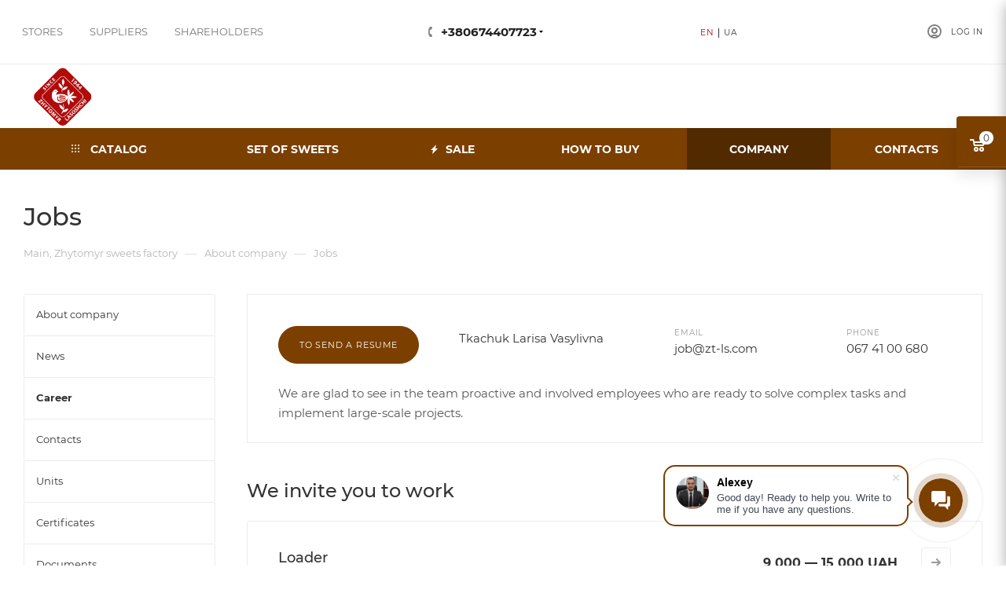

--- FILE ---
content_type: text/html; charset=UTF-8
request_url: https://zl.com.ua/en/company/vacancy/
body_size: 22396
content:

    <!DOCTYPE html>
<html xmlns="http://www.w3.org/1999/xhtml" xml:lang="en"
      lang="en"  >
    <head>
        <title>Jobs</title>
        <meta name="viewport" content="initial-scale=1.0, width=device-width, maximum-scale=1" />
        <meta name="HandheldFriendly" content="true" />
        <meta name="yes" content="yes" />
        <meta name="apple-mobile-web-app-status-bar-style" content="black" />
        <meta name="SKYPE_TOOLBAR" content="SKYPE_TOOLBAR_PARSER_COMPATIBLE" />
        <meta http-equiv="Content-Type" content="text/html; charset=UTF-8" />
<meta name="keywords" content="online store, order, buy, confectionery factory, Zhytomyr delicacies, sweets, cookies, candies, chocolate" />
<meta name="description" content="Zhytomyr sweets confectionery factory online store" />
<link href="/bitrix/js/intranet/intranet-common.css?176039180866709"  rel="stylesheet" />
<link href="/bitrix/css/aspro.max/notice.css?17603918193623"  rel="stylesheet" />
<link href="/local/templates/aspro_max/components/bitrix/news/vacancy/style.css?1760391783915"  rel="stylesheet" />
<link href="/local/templates/aspro_max/components/bitrix/news.list/vacancy/style.css?17603917827873"  rel="stylesheet" />
<link href="/local/templates/aspro_max/vendor/css/bootstrap.css?1760391782114216"  data-template-style="true"  rel="stylesheet" />
<link href="/local/templates/aspro_max/css/fonts/montserrat/css/montserrat.min.css?17603917825716"  data-template-style="true"  rel="stylesheet" />
<link href="/local/templates/aspro_max/css/blocks/dark-light-theme.css?17603917822648"  data-template-style="true"  rel="stylesheet" />
<link href="/local/templates/aspro_max/css/colored.css?17603917823527"  data-template-style="true"  rel="stylesheet" />
<link href="/local/templates/aspro_max/css/styles.css?1760391782196201"  data-template-style="true"  rel="stylesheet" />
<link href="/local/templates/aspro_max/css/blocks/blocks.css?176039178222009"  data-template-style="true"  rel="stylesheet" />
<link href="/local/templates/aspro_max/css/blocks/common.blocks/counter-state/counter-state.css?1760391782320"  data-template-style="true"  rel="stylesheet" />
<link href="/local/templates/aspro_max/css/menu.css?176039178287397"  data-template-style="true"  rel="stylesheet" />
<link href="/local/templates/aspro_max/css/catalog.css?176039178217353"  data-template-style="true"  rel="stylesheet" />
<link href="/local/templates/aspro_max/vendor/css/ripple.css?1760391782854"  data-template-style="true"  rel="stylesheet" />
<link href="/local/templates/aspro_max/css/stores.css?176039178210775"  data-template-style="true"  rel="stylesheet" />
<link href="/local/templates/aspro_max/css/yandex_map.css?17603917827688"  data-template-style="true"  rel="stylesheet" />
<link href="/local/templates/aspro_max/css/header_fixed.css?176039178212971"  data-template-style="true"  rel="stylesheet" />
<link href="/local/templates/aspro_max/ajax/ajax.css?1760391782326"  data-template-style="true"  rel="stylesheet" />
<link href="/local/templates/aspro_max/css/blocks/line-block.min.css?17603917824730"  data-template-style="true"  rel="stylesheet" />
<link href="/local/components/wisesolutions/language.dropdown/templates/.default/style.css?17603917841529"  data-template-style="true"  rel="stylesheet" />
<link href="/local/templates/aspro_max/components/bitrix/search.title/corp/style.css?17603917831716"  data-template-style="true"  rel="stylesheet" />
<link href="/local/templates/aspro_max/components/bitrix/menu/top/style.css?1760391783204"  data-template-style="true"  rel="stylesheet" />
<link href="/local/templates/aspro_max/css/mega_menu.css?17603917821778"  data-template-style="true"  rel="stylesheet" />
<link href="/local/templates/aspro_max/components/bitrix/breadcrumb/main/style.css?17603917822145"  data-template-style="true"  rel="stylesheet" />
<link href="/local/templates/aspro_max/css/left_block_main_page.css?176039178221557"  data-template-style="true"  rel="stylesheet" />
<link href="/local/templates/aspro_max/components/bitrix/menu/left_menu/style.css?17603917831892"  data-template-style="true"  rel="stylesheet" />
<link href="/local/templates/aspro_max/css/footer.css?176039178236759"  data-template-style="true"  rel="stylesheet" />
<link href="/local/templates/aspro_max/styles.css?176039178220571"  data-template-style="true"  rel="stylesheet" />
<link href="/local/templates/aspro_max/template_styles.css?1760391782486021"  data-template-style="true"  rel="stylesheet" />
<link href="/local/templates/aspro_max/css/header.css?176039178231688"  data-template-style="true"  rel="stylesheet" />
<link href="/local/templates/aspro_max/css/media.css?1760391782198346"  data-template-style="true"  rel="stylesheet" />
<link href="/local/templates/aspro_max/css/h1-medium.css?1760391782464"  data-template-style="true"  rel="stylesheet" />
<link href="/local/templates/aspro_max/css/round-elements.css?17603917821503"  data-template-style="true"  rel="stylesheet" />
<link href="/local/templates/aspro_max/themes/custom_en/theme.css?176908818854973"  data-template-style="true"  rel="stylesheet" />
<link href="/local/templates/aspro_max/css/widths/width-3.css?17603917824153"  data-template-style="true"  rel="stylesheet" />
<link href="/local/templates/aspro_max/css/fonts/font-10.css?17603917821097"  data-template-style="true"  rel="stylesheet" />
<link href="/local/templates/aspro_max/css/custom.css?17603917822097"  data-template-style="true"  rel="stylesheet" />
<script>if(!window.BX)window.BX={};if(!window.BX.message)window.BX.message=function(mess){if(typeof mess==='object'){for(let i in mess) {BX.message[i]=mess[i];} return true;}};</script>
<script>(window.BX||top.BX).message({"JS_CORE_LOADING":"Loading...","JS_CORE_WINDOW_CLOSE":"Close","JS_CORE_WINDOW_EXPAND":"Expand","JS_CORE_WINDOW_NARROW":"Restore","JS_CORE_WINDOW_SAVE":"Save","JS_CORE_WINDOW_CANCEL":"Cancel","JS_CORE_H":"h","JS_CORE_M":"m","JS_CORE_S":"s","JS_CORE_NO_DATA":"- No data -","JSADM_AI_HIDE_EXTRA":"Hide extra items","JSADM_AI_ALL_NOTIF":"All notifications","JSADM_AUTH_REQ":"Authentication is required!","JS_CORE_WINDOW_AUTH":"Log In","JS_CORE_IMAGE_FULL":"Full size","JS_CORE_WINDOW_CONTINUE":"Continue"});</script>
<script src="/bitrix/js/main/core/core.js?1760391795511455"></script>
<script>BX.Runtime.registerExtension({"name":"main.core","namespace":"BX","loaded":true});</script>
<script>BX.setJSList(["\/bitrix\/js\/main\/core\/core_ajax.js","\/bitrix\/js\/main\/core\/core_promise.js","\/bitrix\/js\/main\/polyfill\/promise\/js\/promise.js","\/bitrix\/js\/main\/loadext\/loadext.js","\/bitrix\/js\/main\/loadext\/extension.js","\/bitrix\/js\/main\/polyfill\/promise\/js\/promise.js","\/bitrix\/js\/main\/polyfill\/find\/js\/find.js","\/bitrix\/js\/main\/polyfill\/includes\/js\/includes.js","\/bitrix\/js\/main\/polyfill\/matches\/js\/matches.js","\/bitrix\/js\/ui\/polyfill\/closest\/js\/closest.js","\/bitrix\/js\/main\/polyfill\/fill\/main.polyfill.fill.js","\/bitrix\/js\/main\/polyfill\/find\/js\/find.js","\/bitrix\/js\/main\/polyfill\/matches\/js\/matches.js","\/bitrix\/js\/main\/polyfill\/core\/dist\/polyfill.bundle.js","\/bitrix\/js\/main\/core\/core.js","\/bitrix\/js\/main\/polyfill\/intersectionobserver\/js\/intersectionobserver.js","\/bitrix\/js\/main\/lazyload\/dist\/lazyload.bundle.js","\/bitrix\/js\/main\/polyfill\/core\/dist\/polyfill.bundle.js","\/bitrix\/js\/main\/parambag\/dist\/parambag.bundle.js"]);
</script>
<script>BX.Runtime.registerExtension({"name":"pull.protobuf","namespace":"BX","loaded":true});</script>
<script>BX.Runtime.registerExtension({"name":"rest.client","namespace":"window","loaded":true});</script>
<script>(window.BX||top.BX).message({"pull_server_enabled":"Y","pull_config_timestamp":1764906092,"shared_worker_allowed":"Y","pull_guest_mode":"N","pull_guest_user_id":0,"pull_worker_mtime":1760391809});(window.BX||top.BX).message({"PULL_OLD_REVISION":"This page must be reloaded to ensure proper site functioning and to continue work."});</script>
<script>BX.Runtime.registerExtension({"name":"pull.client","namespace":"BX","loaded":true});</script>
<script>BX.Runtime.registerExtension({"name":"pull","namespace":"window","loaded":true});</script>
<script>(window.BX||top.BX).message({"NOTICE_ADDED2CART":"In the cart","NOTICE_CLOSE":"Close","NOTICE_MORE":"and #COUNT# more #PRODUCTS#","NOTICE_PRODUCT0":"products","NOTICE_PRODUCT1":"product","NOTICE_PRODUCT2":"products","NOTICE_ADDED2DELAY":"In delayed","NOTICE_ADDED2COMPARE":"In compared"});</script>
<script>BX.Runtime.registerExtension({"name":"aspro_notice","namespace":"window","loaded":true});</script>
<script>BX.Runtime.registerExtension({"name":"aspro_line_block","namespace":"window","loaded":true});</script>
<script>BX.Runtime.registerExtension({"name":"aspro_mega_menu","namespace":"window","loaded":true});</script>
<script type="extension/settings" data-extension="currency.currency-core">{"region":"ru"}</script>
<script>BX.Runtime.registerExtension({"name":"currency.currency-core","namespace":"BX.Currency","loaded":true});</script>
<script>BX.Runtime.registerExtension({"name":"currency","namespace":"window","loaded":true});</script>
<script>(window.BX||top.BX).message({"LANGUAGE_ID":"en","FORMAT_DATE":"MM\/DD\/YYYY","FORMAT_DATETIME":"MM\/DD\/YYYY H:MI:SS T","COOKIE_PREFIX":"BITRIX_SM","SERVER_TZ_OFFSET":"10800","UTF_MODE":"Y","SITE_ID":"en","SITE_DIR":"\/en\/","USER_ID":"","SERVER_TIME":1769378454,"USER_TZ_OFFSET":-3600,"USER_TZ_AUTO":"Y","bitrix_sessid":"b9b726b80571158544c64825e7794c2c"});</script>

<script src="/bitrix/js/pull/protobuf/protobuf.js?1760391809274055"></script>
<script src="/bitrix/js/pull/protobuf/model.js?176039180970928"></script>
<script src="/bitrix/js/rest/client/rest.client.js?176039180717414"></script>
<script src="/bitrix/js/pull/client/pull.client.js?176039180983861"></script>
<script src="/bitrix/js/main/ajax.js?176039179535509"></script>
<script src="/bitrix/js/aspro.max/notice.js?176039180524316"></script>
<script src="/bitrix/js/currency/currency-core/dist/currency-core.bundle.js?17603917948800"></script>
<script src="/bitrix/js/currency/core_currency.js?17603917941181"></script>
<script>
					if (Intl && Intl.DateTimeFormat)
					{
						const timezone = Intl.DateTimeFormat().resolvedOptions().timeZone;
						document.cookie = "BITRIX_SM_TZ=" + timezone + "; path=/; expires=Fri, 01 Jan 2027 00:00:00 +0300";
					}
				</script>
<script>
					(function () {
						"use strict";
						var counter = function ()
						{
							var cookie = (function (name) {
								var parts = ("; " + document.cookie).split("; " + name + "=");
								if (parts.length == 2) {
									try {return JSON.parse(decodeURIComponent(parts.pop().split(";").shift()));}
									catch (e) {}
								}
							})("BITRIX_CONVERSION_CONTEXT_en");
							if (cookie && cookie.EXPIRE >= BX.message("SERVER_TIME"))
								return;
							var request = new XMLHttpRequest();
							request.open("POST", "/bitrix/tools/conversion/ajax_counter.php", true);
							request.setRequestHeader("Content-type", "application/x-www-form-urlencoded");
							request.send(
								"SITE_ID="+encodeURIComponent("en")+
								"&sessid="+encodeURIComponent(BX.bitrix_sessid())+
								"&HTTP_REFERER="+encodeURIComponent(document.referrer)
							);
						};
						if (window.frameRequestStart === true)
							BX.addCustomEvent("onFrameDataReceived", counter);
						else
							BX.ready(counter);
					})();
				</script>
<script>BX.message({'BASKET_COUNT_ERROR_ua':'Немає в наявності товару #NAME#, доступно #ALL_KG# кг, у Вас в кошику уже #USER_KG# кг','BASKET_COUNT_ERROR_ru':'Нет в наличии товара #NAME#, доступно #ALL_KG# кг, у Вас в корзине уже #USER_KG# кг','BASKET_COUNT_ERROR_en':'The product is not available #NAME#, #ALL_KG# kg is available, you already have #USER_KG# kg in the basket','ORDER_COUNT_ERROR_ua':'Товару #PRODUCT_NAME# немає у достатній кількості #COUNT#, доступно #COUNT_AVIABILITY#<br />','ORDER_COUNT_ERROR_ru':'Товара #PRODUCT_NAME# нету в достаточном количестве #COUNT#, доступно #COUNT_AVIABILITY#<br />','ORDER_COUNT_ERROR_en':'Goods #PRODUCT_NAME# no in sufficient amount #COUNT#, available #COUNT_AVIABILITY#<br />','ORDER_CHECKED_ua':'<br /><a href=\"javascript:void(0)\" onclick=\"changeCount();\" class=\"btn btn-default btn-xs \">Підтвердити замовлення<\/a><br /> <br />Кількість товару буде зменшено до максимально доступного','ORDER_CHECKED_ru':'<br /><a href=\"javascript:void(0)\" onclick=\"changeCount();\" class=\"btn btn-default btn-xs \">Подтвердите заказ<\/a><br /> <br />Количество товаров будет уменьшено до максимального доступного','ORDER_CHECKED_en':'<br /><a href=\"javascript:void(0)\" onclick=\"changeCount();\" class=\"btn btn-default btn-xs \">Confirm the order<\/a><br /> <br />The quantity of goods will be reduced to the maximum available','PHONE':'Phone','FAST_VIEW':'Quick view','TABLES_SIZE_TITLE':'Size selection','SOCIAL':'Social networks','DESCRIPTION':'Store Description','ITEMS':'Products','LOGO':'Logo','REGISTER_INCLUDE_AREA':'Registration text','AUTH_INCLUDE_AREA':'Authorization text','FRONT_IMG':'Company picture','EMPTY_CART':'empty','CATALOG_VIEW_MORE':'... show all','CATALOG_VIEW_LESS':'... Collapse','JS_REQUIRED':'Fill in this field','JS_FORMAT':'Wrong format','JS_FILE_EXT':'Invalid file extension','JS_PASSWORD_COPY':'Passwords do not match','JS_PASSWORD_LENGTH':'6 characters minimum','JS_ERROR':'Field filled in incorrectly','JS_FILE_SIZE':'Maximum size 5MB','JS_FILE_BUTTON_NAME':'select a file','JS_FILE_DEFAULT':'Attach a file','JS_DATE':'Incorrect date','JS_DATETIME':'Incorrect date / time','JS_REQUIRED_LICENSES':'Agree to the terms','JS_REQUIRED_OFFER':'Agree to the terms','LICENSE_PROP':'Consent to the processing of personal data','LOGIN_LEN':'Enter at least {0} character','FANCY_CLOSE':'Close','FANCY_NEXT':'Next','FANCY_PREV':'Previous','TOP_AUTH_REGISTER':'Registration','CALLBACK':'Request a call','ASK':'Ask a Question','REVIEW':'Leave feedback','S_CALLBACK':'Request a call','UNTIL_AKC':'Until the end of the promotion','TITLE_QUANTITY_BLOCK':'Balance','TITLE_QUANTITY':'pc','TOTAL_SUMM_ITEM':'Total cost ','SUBSCRIBE_SUCCESS':'You have successfully subscribed','RECAPTCHA_TEXT':'Confirm that you are not a robot','JS_RECAPTCHA_ERROR':'Get tested','COUNTDOWN_SEC':'sec','COUNTDOWN_MIN':'min','COUNTDOWN_HOUR':'hour','COUNTDOWN_DAY0':'day','COUNTDOWN_DAY1':'day','COUNTDOWN_DAY2':'day','COUNTDOWN_WEAK0':'Weeks','COUNTDOWN_WEAK1':'A week','COUNTDOWN_WEAK2':'Weeks','COUNTDOWN_MONTH0':'Months','COUNTDOWN_MONTH1':'Month','COUNTDOWN_MONTH2':'Month','COUNTDOWN_YEAR0':'Years','COUNTDOWN_YEAR1':'Year','COUNTDOWN_YEAR2':'Year','COUNTDOWN_COMPACT_SEC':'s','COUNTDOWN_COMPACT_MIN':'m','COUNTDOWN_COMPACT_HOUR':'h','COUNTDOWN_COMPACT_DAY':'d','COUNTDOWN_COMPACT_WEAK':'w','COUNTDOWN_COMPACT_MONTH':'m','COUNTDOWN_COMPACT_YEAR0':'y','COUNTDOWN_COMPACT_YEAR1':'y','CATALOG_PARTIAL_BASKET_PROPERTIES_ERROR':'Not all properties of the added product are filled','CATALOG_EMPTY_BASKET_PROPERTIES_ERROR':'Select product properties to add to cart in component parameters','CATALOG_ELEMENT_NOT_FOUND':'Item not found','ERROR_ADD2BASKET':'Error adding item to cart','CATALOG_SUCCESSFUL_ADD_TO_BASKET':'Successfully adding an item to the cart','ERROR_BASKET_TITLE':'Cart error','ERROR_BASKET_PROP_TITLE':'Select properties to add to cart','ERROR_BASKET_BUTTON':'Choose','BASKET_TOP':'Basket in the header','ERROR_ADD_DELAY_ITEM':'Delayed cart error','VIEWED_TITLE':'Previously you viewed','VIEWED_BEFORE':'Previously you viewed','BEST_TITLE':'Best deals','CT_BST_SEARCH_BUTTON':'Search','CT_BST_SEARCH2_BUTTON':'Find','BASKET_PRINT_BUTTON':'Print','BASKET_CLEAR_ALL_BUTTON':'Clear','BASKET_QUICK_ORDER_BUTTON':'Quick order','BASKET_CONTINUE_BUTTON':'Continue shopping','BASKET_ORDER_BUTTON':'Checkout','SHARE_BUTTON':'Share this','BASKET_CHANGE_TITLE':'Your order','BASKET_CHANGE_LINK':'Edit','MORE_INFO_SKU':'Buy','FROM':'from','BEFORE':'to','TITLE_BLOCK_VIEWED_NAME':'Previously you viewed','T_BASKET':'Basket','FILTER_EXPAND_VALUES':'show all','FILTER_HIDE_VALUES':'Collapse','FULL_ORDER':'Complete order','CUSTOM_COLOR_CHOOSE':'Choose','CUSTOM_COLOR_CANCEL':'Cancellation','S_MOBILE_MENU':'Menu','MAX_T_MENU_BACK':'Back','MAX_T_MENU_CALLBACK':'Feedback','MAX_T_MENU_CONTACTS_TITLE':'Keep in touch','SEARCH_TITLE':'Search','SOCIAL_TITLE':'Stay in touch','HEADER_SCHEDULE':'Working hours','SEO_TEXT':'SEO description','COMPANY_IMG':'Company picture','COMPANY_TEXT':'Company description','CONFIG_SAVE_SUCCESS':'Settings saved','CONFIG_SAVE_FAIL':'Settings save error','ITEM_ECONOMY':'Saving','ITEM_ARTICLE':'Vendor code: ','JS_FORMAT_ORDER':'is in the wrong format','JS_BASKET_COUNT_TITLE':'In the basket of goods on SUMM','POPUP_VIDEO':'Video','POPUP_GIFT_TEXT':'Did you find something special? Hint your friend about a gift!','ORDER_FIO_LABEL':'Full name','ORDER_PHONE_LABEL':'Phone','ORDER_REGISTER_BUTTON':'Registration','PRICES_TYPE':'Price options','FILTER_HELPER_VALUES':' val.','SHOW_MORE_SCU_MAIN':'More #COUNT#','SHOW_MORE_SCU_1':'offer','SHOW_MORE_SCU_2':'offers','SHOW_MORE_SCU_3':'offers','PARENT_ITEM_NOT_FOUND':'The main product for the service was not found in the cart. Please refresh the page and try again.'})</script>
<link href="/local/templates/aspro_max/css/critical.css?176039178233" data-skip-moving="true" rel="stylesheet">
<meta name="theme-color" content="#7b3f00">
<style>:root{--theme-base-color: #7b3f00;--theme-base-opacity-color: #7b3f001a;--theme-base-color-hue:31;--theme-base-color-saturation:100%;--theme-base-color-lightness:24%;}</style>
<style>html {--theme-page-width: 1348px;--theme-page-width-padding: 32px}</style>
<script src="/local/templates/aspro_max/js/observer.js" async defer></script>
<script data-skip-moving="true">window.lazySizesConfig = window.lazySizesConfig || {};lazySizesConfig.loadMode = 1;lazySizesConfig.expand = 200;lazySizesConfig.expFactor = 1;lazySizesConfig.hFac = 0.1;window.lazySizesConfig.lazyClass = "lazy";</script>
<script src="/local/templates/aspro_max/js/lazysizes.min.js" data-skip-moving="true" defer></script>
<script src="/local/templates/aspro_max/js/ls.unveilhooks.min.js" data-skip-moving="true" defer></script>
<link href="/local/templates/aspro_max/css/print.css?176039178223580" data-template-style="true" rel="stylesheet" media="print">
                                        <script data-skip-moving="true" src="/bitrix/js/aspro.max/jquery-2.1.3.min.js"></script>
                                        <script data-skip-moving="true" src="/local/templates/aspro_max/js/speed.min.js?=1760391782"></script>
<link rel="shortcut icon" href="/en/favicon.png" type="image/png" />
<link rel="apple-touch-icon" sizes="180x180" href="/upload/CMax/b3d/lv96y66ngy4zcgkkmvp95wco2w5e1cob/android-chrome-192x192.png" />
<link rel="alternate" media="only screen and (max-width: 640px)" href="https://zl.com.ua/en/company/vacancy/"/>
<meta property="og:title" content="Jobs" />
<meta property="og:type" content="website" />
<meta property="og:image" content="https://zl.com.ua:443/upload/CMax/0a4/cfww2bl8jz8cc44urs0dfo425wgmf4b8/zl.png" />
<link rel="image_src" href="https://zl.com.ua:443/upload/CMax/0a4/cfww2bl8jz8cc44urs0dfo425wgmf4b8/zl.png"  />
<meta property="og:url" content="https://zl.com.ua:443/en/company/vacancy/" />
<meta property="og:description" content="Zhytomyr sweets confectionery factory online store" />
<script src="/local/templates/aspro_max/js/fetch/bottom_panel.js" data-skip-moving="true" defer=""></script>

<script src="/local/templates/aspro_max/js/phoneorlogin.min.js?17603917823400"></script>
<script src="/local/templates/aspro_max/js/jquery.actual.min.js?17603917821251"></script>
<script src="/local/templates/aspro_max/js/jqModal.js?176039178211178"></script>
<script src="/local/templates/aspro_max/vendor/js/bootstrap.js?176039178227908"></script>
<script src="/local/templates/aspro_max/vendor/js/jquery.appear.js?17603917823188"></script>
<script src="/local/templates/aspro_max/vendor/js/ripple.js?17603917824702"></script>
<script src="/local/templates/aspro_max/vendor/js/velocity/velocity.js?176039178244791"></script>
<script src="/local/templates/aspro_max/vendor/js/velocity/velocity.ui.js?176039178213257"></script>
<script src="/local/templates/aspro_max/js/browser.js?17603917821032"></script>
<script src="/local/templates/aspro_max/js/jquery.uniform.min.js?17603917828308"></script>
<script src="/local/templates/aspro_max/vendor/js/sticky-sidebar.js?176039178225989"></script>
<script src="/local/templates/aspro_max/js/jquery.validate.min.js?176039178222257"></script>
<script src="/local/templates/aspro_max/js/jquery.inputmask.bundle.min.js?176039178270933"></script>
<script src="/local/templates/aspro_max/js/jquery.easing.1.3.js?17603917828095"></script>
<script src="/local/templates/aspro_max/js/equalize.min.js?1760391782588"></script>
<script src="/local/templates/aspro_max/js/jquery.alphanumeric.js?17603917821972"></script>
<script src="/local/templates/aspro_max/js/jquery.cookie.js?17603917823066"></script>
<script src="/local/templates/aspro_max/js/jquery.plugin.min.js?17603917823181"></script>
<script src="/local/templates/aspro_max/js/jquery.countdown.min.js?176039178213137"></script>
<script src="/local/templates/aspro_max/js/jquery.countdown-ru.js?17603917821885"></script>
<script src="/local/templates/aspro_max/js/jquery.ikSelect.js?176039178232083"></script>
<script src="/local/templates/aspro_max/js/jquery.mobile.custom.touch.min.js?17603917827784"></script>
<script src="/local/templates/aspro_max/js/jquery.dotdotdot.js?17603917825908"></script>
<script src="/local/templates/aspro_max/js/rating_likes.js?176039178210797"></script>
<script src="/local/templates/aspro_max/js/buy_services.js?17603917825835"></script>
<script src="/local/templates/aspro_max/js/mobile.js?176039178227890"></script>
<script src="/local/templates/aspro_max/js/jquery.mousewheel.min.js?17603917822609"></script>
<script src="/local/templates/aspro_max/js/jquery.mCustomScrollbar.js?176039178294214"></script>
<script src="/local/templates/aspro_max/js/scrollTabs.js?176039178212625"></script>
<script src="/local/templates/aspro_max/js/main.js?1764285220340100"></script>
<script src="/local/templates/aspro_max/js/blocks/blocks.js?176039178212204"></script>
<script src="/bitrix/components/bitrix/search.title/script.js?176039193010542"></script>
<script src="/local/templates/aspro_max/components/bitrix/search.title/mega_menu/script.js?176039178310313"></script>
<script src="/local/templates/aspro_max/components/bitrix/search.title/corp/script.js?176039178310607"></script>
<script src="/local/templates/aspro_max/components/bitrix/menu/top/script.js?176039178336"></script>
<script src="/local/templates/aspro_max/js/mega_menu.js?1760391782944"></script>
<script src="/local/templates/aspro_max/components/bitrix/news.list/banners/script.js?176039178286"></script>
<script src="/local/templates/aspro_max/components/bitrix/search.title/fixed/script.js?176039178310264"></script>
<script src="/local/templates/aspro_max/js/custom.js?1761781069344"></script>
	                                        </head>
<body class=" site_en  fill_bg_n catalog-delayed-btn-N theme-default"
      id="main" data-site="/en/">

	<div id="panel"></div>

		<!--'start_frame_cache_basketitems-component-block'-->												<div id="ajax_basket"></div>
					<!--'end_frame_cache_basketitems-component-block'-->								<div class="cd-modal-bg"></div>
		<script data-skip-moving="true">var solutionName = 'arMaxOptions';</script>
		<script src="/local/templates/aspro_max/js/setTheme.php?site_id=en&site_dir=/en/" data-skip-moving="true"></script>
		<script>window.onload=function(){window.basketJSParams = window.basketJSParams || [];}
		BX.message({'MIN_ORDER_PRICE_TEXT':'<b>Minimum order amount #PRICE#<\/b><br/>Please add more items to your cart','LICENSES_TEXT':'Я погоджуюсь на <a href=\"/include/licenses_detail.php\" target=\"_blank\">обработку персональных данных<\/a>'});
		arAsproOptions.PAGES.FRONT_PAGE = window[solutionName].PAGES.FRONT_PAGE = "";arAsproOptions.PAGES.BASKET_PAGE = window[solutionName].PAGES.BASKET_PAGE = "";arAsproOptions.PAGES.ORDER_PAGE = window[solutionName].PAGES.ORDER_PAGE = "";arAsproOptions.PAGES.PERSONAL_PAGE = window[solutionName].PAGES.PERSONAL_PAGE = "";arAsproOptions.PAGES.CATALOG_PAGE = window[solutionName].PAGES.CATALOG_PAGE = "";</script>
<div class="wrapper1  header_bgcolored long_header colored_header with_left_block  basket_fly fly2 basket_fill_COLOR side_LEFT block_side_NORMAL catalog_icons_Y banner_auto with_fast_view mheader-v1 header-v10 header-font-lower_Y regions_N title_position_LEFT footer-v8 front-vindex1 mfixed_Y mfixed_view_always title-v3 lazy_Y with_phones compact-catalog dark-hover-overlay normal-catalog-img landing-normal big-banners-mobile-slider bottom-icons-panel-N compact-breadcrumbs-N catalog-delayed-btn-N header_search_opacity  ">

<div class="mega_fixed_menu scrollblock">
	<div class="maxwidth-theme">
		<svg class="svg svg-close" width="14" height="14" viewBox="0 0 14 14">
		  <path data-name="Rounded Rectangle 568 copy 16" d="M1009.4,953l5.32,5.315a0.987,0.987,0,0,1,0,1.4,1,1,0,0,1-1.41,0L1008,954.4l-5.32,5.315a0.991,0.991,0,0,1-1.4-1.4L1006.6,953l-5.32-5.315a0.991,0.991,0,0,1,1.4-1.4l5.32,5.315,5.31-5.315a1,1,0,0,1,1.41,0,0.987,0.987,0,0,1,0,1.4Z" transform="translate(-1001 -946)"></path>
		</svg>
		<i class="svg svg-close mask arrow"></i>
		<div class="row">
			<div class="col-md-9">
				<div class="left_menu_block">
					<div class="logo_block flexbox flexbox--row align-items-normal">
						<div class="logo colored">
							<a href="/en/"><img src="/upload/CMax/0a4/cfww2bl8jz8cc44urs0dfo425wgmf4b8/zl.png" alt="Zhytomyr delicacies" title="Zhytomyr delicacies" data-src="" /></a>						</div>
						<div class="top-description addr">
							Житомирські ласощі						</div>
					</div>
					<div class="search_block">
						<div class="search_wrap">
							<div class="search-block">
												<div class="search-wrapper">
				<div id="title-search_mega_menu">
					<form action="/en/catalog/" class="search">
						<div class="search-input-div">
							<input class="search-input" id="title-search-input_mega_menu" type="text" name="q" value="" placeholder="Search" size="20" maxlength="50" autocomplete="off" />
						</div>
						<div class="search-button-div">
							<button class="btn btn-search" type="submit" name="s" value="Find"><i class="svg inline  svg-inline-search2" aria-hidden="true" ><svg class="" width="17" height="17" viewBox="0 0 17 17" aria-hidden="true"><path class="cls-1" d="M16.709,16.719a1,1,0,0,1-1.412,0l-3.256-3.287A7.475,7.475,0,1,1,15,7.5a7.433,7.433,0,0,1-1.549,4.518l3.258,3.289A1,1,0,0,1,16.709,16.719ZM7.5,2A5.5,5.5,0,1,0,13,7.5,5.5,5.5,0,0,0,7.5,2Z"></path></svg></i></button>
							<span class="close-block inline-search-hide"><span class="svg svg-close close-icons"></span></span>
						</div>
					</form>
				</div>
			</div>
	<script>
	var jsControl = new JCTitleSearch3({
		//'WAIT_IMAGE': '/bitrix/themes/.default/images/wait.gif',
		'AJAX_PAGE' : '/en/company/vacancy/',
		'CONTAINER_ID': 'title-search_mega_menu',
		'INPUT_ID': 'title-search-input_mega_menu',
		'INPUT_ID_TMP': 'title-search-input_mega_menu',
		'MIN_QUERY_LEN': 2
	});
</script>							</div>
						</div>
					</div>
					<div class="loadings" style="height:125px;width:50px;" data-nlo="menu-megafixed">					</div>				</div>
			</div>
			<div class="col-md-3">
				<div class="right_menu_block">
					<div class="contact_wrap">
						<div class="info">
							<div class="phone blocks">
								<div class="">
																	<!-- noindex -->
			<div class="phone with_dropdown white sm">
									<div class="wrap">
						<div>
									<i class="svg svg-inline-phone  inline " aria-hidden="true"><svg width="5" height="13" ><use xlink:href="/local/templates/aspro_max/images/svg/header_icons_srite.svg#phone_footer"></use></svg></i><a rel="nofollow" href="tel:+380674407723">+380674407723</a>
										</div>
					</div>
													<div class="dropdown ">
						<div class="wrap scrollblock">
																							<div class="more_phone"><a class="more_phone_a" rel="nofollow"  href="tel:+380674407723">+380674407723<span class="descr">SHOP </span></a></div>
																							<div class="more_phone"><a class="more_phone_a" rel="nofollow"  href="tel:+380674110344">+ 380674110344 <span class="descr"> TENDER</span></a></div>
																							<div class="more_phone"><a class="more_phone_a" rel="nofollow"  href="tel:+380674110810">+380674110810 <span class="descr">LOGISTICS</span></a></div>
																							<div class="more_phone"><a class="more_phone_a" rel="nofollow"  href="tel:+380412413200">+380412413200 <span class="descr">SECRETARY</span></a></div>
													</div>
					</div>
					<i class="svg svg-inline-down  inline " aria-hidden="true"><svg width="5" height="3" ><use xlink:href="/local/templates/aspro_max/images/svg/header_icons_srite.svg#Triangle_down"></use></svg></i>					
							</div>
			<!-- /noindex -->
												</div>
								<div class="callback_wrap">
									<span class="callback-block animate-load font_upper colored" data-event="jqm" data-param-form_id="CALLBACK" data-name="callback">Request a call</span>
								</div>
							</div>
							<div class="question_button_wrapper">
								<span class="btn btn-lg btn-transparent-border-color btn-wide animate-load colored_theme_hover_bg-el" data-event="jqm" data-param-form_id="ASK" data-name="ask">
									Ask a Question								</span>
							</div>
							<div class="person_wrap">
		<!--'start_frame_cache_header-auth-block1'-->			<!-- noindex --><div class="auth_wr_inner "><a rel="nofollow" title="My account" class="personal-link dark-color animate-load" data-event="jqm" data-param-backurl="/en/company/vacancy/" data-param-type="auth" data-name="auth" href="/en/personal/"><i class="svg svg-inline-cabinet big inline " aria-hidden="true"><svg width="18" height="18" ><use xlink:href="/local/templates/aspro_max/images/svg/header_icons_srite.svg#user"></use></svg></i><span class="wrap"><span class="name">Log in</span></span></a></div><!-- /noindex -->		<!--'end_frame_cache_header-auth-block1'-->
			<!--'start_frame_cache_mobile-basket-with-compare-block1'-->		<!-- noindex -->
					<div class="menu middle">
				<ul>
					<li class="counters">
						<a rel="nofollow" class="dark-color basket-link basket ready " href="/en/basket/">
							<i class="svg  svg-inline-basket" aria-hidden="true" ><svg class="" width="19" height="16" viewBox="0 0 19 16"><path data-name="Ellipse 2 copy 9" class="cls-1" d="M956.047,952.005l-0.939,1.009-11.394-.008-0.952-1-0.953-6h-2.857a0.862,0.862,0,0,1-.952-1,1.025,1.025,0,0,1,1.164-1h2.327c0.3,0,.6.006,0.6,0.006a1.208,1.208,0,0,1,1.336.918L943.817,947h12.23L957,948v1Zm-11.916-3,0.349,2h10.007l0.593-2Zm1.863,5a3,3,0,1,1-3,3A3,3,0,0,1,945.994,954.005ZM946,958a1,1,0,1,0-1-1A1,1,0,0,0,946,958Zm7.011-4a3,3,0,1,1-3,3A3,3,0,0,1,953.011,954.005ZM953,958a1,1,0,1,0-1-1A1,1,0,0,0,953,958Z" transform="translate(-938 -944)"></path></svg></i>							<span>Basket<span class="count empted">0</span></span>
						</a>
					</li>
					<li class="counters">
						<a rel="nofollow" 
							class="dark-color basket-link delay ready " 
							href="javascript:void(0)"
							data-href="/en/basket/#delayed"
						>
							<i class="svg  svg-inline-basket" aria-hidden="true" ><svg xmlns="http://www.w3.org/2000/svg" width="16" height="13" viewBox="0 0 16 13"><defs><style>.clsw-1{fill:#fff;fill-rule:evenodd;}</style></defs><path class="clsw-1" d="M506.755,141.6l0,0.019s-4.185,3.734-5.556,4.973a0.376,0.376,0,0,1-.076.056,1.838,1.838,0,0,1-1.126.357,1.794,1.794,0,0,1-1.166-.4,0.473,0.473,0,0,1-.1-0.076c-1.427-1.287-5.459-4.878-5.459-4.878l0-.019A4.494,4.494,0,1,1,500,135.7,4.492,4.492,0,1,1,506.755,141.6Zm-3.251-5.61A2.565,2.565,0,0,0,501,138h0a1,1,0,1,1-2,0h0a2.565,2.565,0,0,0-2.506-2,2.5,2.5,0,0,0-1.777,4.264l-0.013.019L500,145.1l5.179-4.749c0.042-.039.086-0.075,0.126-0.117l0.052-.047-0.006-.008A2.494,2.494,0,0,0,503.5,135.993Z" transform="translate(-492 -134)"/></svg></i>							<span>Deferred<span class="count empted">0</span></span>
						</a>
					</li>
				</ul>
			</div>
						<!-- /noindex -->
		<!--'end_frame_cache_mobile-basket-with-compare-block1'-->								</div>
						</div>
					</div>
					<div class="footer_wrap">
						
		
							<div class="email blocks color-theme-hover">
					<i class="svg inline  svg-inline-email" aria-hidden="true" ><svg xmlns="http://www.w3.org/2000/svg" width="11" height="9" viewBox="0 0 11 9"><path  data-name="Rectangle 583 copy 16" class="cls-1" d="M367,142h-7a2,2,0,0,1-2-2v-5a2,2,0,0,1,2-2h7a2,2,0,0,1,2,2v5A2,2,0,0,1,367,142Zm0-2v-3.039L364,139h-1l-3-2.036V140h7Zm-6.634-5,3.145,2.079L366.634,135h-6.268Z" transform="translate(-358 -133)"/></svg></i>					<a href="mailto:info@zt-ls.com.ua">info@zt-ls.com.ua</a>				</div>
		
		
							<div class="address blocks">
					<i class="svg inline  svg-inline-addr" aria-hidden="true" ><svg xmlns="http://www.w3.org/2000/svg" width="9" height="12" viewBox="0 0 9 12"><path class="cls-1" d="M959.135,82.315l0.015,0.028L955.5,87l-3.679-4.717,0.008-.013a4.658,4.658,0,0,1-.83-2.655,4.5,4.5,0,1,1,9,0A4.658,4.658,0,0,1,959.135,82.315ZM955.5,77a2.5,2.5,0,0,0-2.5,2.5,2.467,2.467,0,0,0,.326,1.212l-0.014.022,2.181,3.336,2.034-3.117c0.033-.046.063-0.094,0.093-0.142l0.066-.1-0.007-.009a2.468,2.468,0,0,0,.32-1.2A2.5,2.5,0,0,0,955.5,77Z" transform="translate(-951 -75)"/></svg></i>									</div>
		
							<div class="social-block">
							<div class="social-icons">
		<!-- noindex -->
	<ul>
							<li class="facebook">
				<a href="https://www.facebook.com/zhytomyrskilasoshchi" target="_blank" rel="nofollow" title="Facebook">
					Facebook				</a>
			</li>
									<li class="instagram">
				<a href="https://www.instagram.com/zhytomyrskilasoshchi/" target="_blank" rel="nofollow" title="Instagram">
					Instagram				</a>
			</li>
									<li class="ytb">
				<a href="https://www.youtube.com/@user-xw1sh6sr7h" target="_blank" rel="nofollow" title="YouTube">
					YouTube				</a>
			</li>
			<li class="viber viber_mobile">
				<a href="viber://add?number=+380674407723" target="_blank" rel="nofollow" title="Viber">
					Viber				</a>
			</li>
			<li class="viber viber_desktop">
				<a href="viber://chat?number=++380674407723" target="_blank" rel="nofollow" title="Viber">
					Viber				</a>
			</li>
															</ul>
	<!-- /noindex -->
</div>						</div>
					</div>
				</div>
			</div>
		</div>
	</div>
</div>
<div class="header_wrap visible-lg visible-md title-v3 ">
	<header id="header">
		<div class="top-block top-block-v1 header-v10">
	<div class="maxwidth-theme">
		<div class="wrapp_block">
			<div class="row">
				<div class="items-wrapper flexbox flexbox--row justify-content-between">
						<ul class="menu topest">
					<li  >
				<a href="/en/contacts/stores/">
										<span>STORES</span>
				</a>
			</li>
					<li  >
				<a href="/en/suppliers/suppliers.php">
										<span>SUPPLIERS</span>
				</a>
			</li>
					<li  >
				<a href="/en/shareholders/">
										<span>SHAREHOLDERS</span>
				</a>
			</li>
				<li class="more hidden">
			<span>...</span>
			<ul class="dropdown"></ul>
		</li>
	</ul>
	<script data-skip-moving="true">
		InitTopestMenuGummi();
		CheckTopMenuPadding();
		CheckTopMenuOncePadding();
		CheckTopMenuDotted();
	</script>
					<div class="top-block-item phones">
						<div class="phone-block icons">
															<div class="inline-block">
																	<!-- noindex -->
			<div class="phone with_dropdown">
									<i class="svg svg-inline-phone  inline " aria-hidden="true"><svg width="5" height="13" ><use xlink:href="/local/templates/aspro_max/images/svg/header_icons_srite.svg#phone_black"></use></svg></i><a rel="nofollow" href="tel:+380674407723">+380674407723</a>
													<div class="dropdown ">
						<div class="wrap scrollblock">
																							<div class="more_phone"><a class="more_phone_a" rel="nofollow"  href="tel:+380674407723">+380674407723<span class="descr">SHOP </span></a></div>
																							<div class="more_phone"><a class="more_phone_a" rel="nofollow"  href="tel:+380674110344">+ 380674110344 <span class="descr"> TENDER</span></a></div>
																							<div class="more_phone"><a class="more_phone_a" rel="nofollow"  href="tel:+380674110810">+380674110810 <span class="descr">LOGISTICS</span></a></div>
																							<div class="more_phone"><a class="more_phone_a" rel="nofollow"  href="tel:+380412413200">+380412413200 <span class="descr">SECRETARY</span></a></div>
													</div>
					</div>
					<i class="svg svg-inline-down  inline " aria-hidden="true"><svg width="5" height="3" ><use xlink:href="/local/templates/aspro_max/images/svg/header_icons_srite.svg#Triangle_down"></use></svg></i>					
							</div>
			<!-- /noindex -->
												</div>
																				</div>
					</div>
					<div class="pull-right">
						<style>
    .language__container {
        font-family: Montserrat, sans-serif !important;
    }
    .header-topline__language-item_state_active {
        color: ;
    }
    .header-topline__language-item a:hover {
        color: ;
    }
</style>
<div class="language__container">
    <ul class="header-topline__language">
                    <li class="header-topline__language-item">
                                    <span class="header-topline__language-item_state_active ">EN</span>
                                </li>
                    <li class="header-topline__language-item">
                                    <a href="/company/vacancy/">UA</a>
                            </li>
            </ul>
</div>					</div>

					<div class="top-block-item show-fixed top-ctrl">
						<div class="personal_wrap">
							<div class="personal top login font_upper">
		<!--'start_frame_cache_header-auth-block2'-->			<!-- noindex --><div class="auth_wr_inner "><a rel="nofollow" title="My account" class="personal-link dark-color animate-load" data-event="jqm" data-param-backurl="/en/company/vacancy/" data-param-type="auth" data-name="auth" href="/en/personal/"><i class="svg svg-inline-cabinet  inline " aria-hidden="true"><svg width="18" height="18" ><use xlink:href="/local/templates/aspro_max/images/svg/header_icons_srite.svg#user"></use></svg></i><span class="wrap"><span class="name">Log in</span></span></a></div><!-- /noindex -->		<!--'end_frame_cache_header-auth-block2'-->
								</div>
						</div>
					</div>
				</div>
			</div>
		</div>
	</div>
</div>
<div class="header-wrapper fix-logo2 header-v10">
	<div class="logo_and_menu-row">
		<div class="logo-row paddings">
			<div class="maxwidth-theme">
				<div class="row">
					<div class="col-md-12">
						<div class="logo-block pull-left floated">
							<div class="logo colored">
								<a href="/en/"><img src="/upload/CMax/0a4/cfww2bl8jz8cc44urs0dfo425wgmf4b8/zl.png" alt="Zhytomyr delicacies" title="Zhytomyr delicacies" data-src="" /></a>							</div>
						</div>
						
						<div class="search_wrap pull-left">
							<div class="search-block inner-table-block">
												<div class="search-wrapper">
				<div id="title-search_fixed">
					<form action="/en/catalog/" class="search">
						<div class="search-input-div">
							<input class="search-input" id="title-search-input_fixed" type="text" name="q" value="" placeholder="Search" size="20" maxlength="50" autocomplete="off" />
						</div>
						<div class="search-button-div">
															<button class="btn btn-search" type="submit" name="s" value="Find">
									<i class="svg inline  svg-inline-search2" aria-hidden="true" ><svg class="" width="17" height="17" viewBox="0 0 17 17" aria-hidden="true"><path class="cls-1" d="M16.709,16.719a1,1,0,0,1-1.412,0l-3.256-3.287A7.475,7.475,0,1,1,15,7.5a7.433,7.433,0,0,1-1.549,4.518l3.258,3.289A1,1,0,0,1,16.709,16.719ZM7.5,2A5.5,5.5,0,1,0,13,7.5,5.5,5.5,0,0,0,7.5,2Z"></path></svg></i>								</button>
														<span class="close-block inline-search-hide"><i class="svg inline  svg-inline-search svg-close close-icons colored_theme_hover" aria-hidden="true" ><svg xmlns="http://www.w3.org/2000/svg" width="16" height="16" viewBox="0 0 16 16"><path data-name="Rounded Rectangle 114 copy 3" class="cccls-1" d="M334.411,138l6.3,6.3a1,1,0,0,1,0,1.414,0.992,0.992,0,0,1-1.408,0l-6.3-6.306-6.3,6.306a1,1,0,0,1-1.409-1.414l6.3-6.3-6.293-6.3a1,1,0,0,1,1.409-1.414l6.3,6.3,6.3-6.3A1,1,0,0,1,340.7,131.7Z" transform="translate(-325 -130)"></path></svg></i></span>
						</div>
					</form>
				</div>
			</div>
	<script>
	var jsControl = new JCTitleSearch4({
		//'WAIT_IMAGE': '/bitrix/themes/.default/images/wait.gif',
		'AJAX_PAGE' : '/en/company/vacancy/',
		'CONTAINER_ID': 'title-search_fixed',
		'INPUT_ID': 'title-search-input_fixed',
		'INPUT_ID_TMP': 'title-search-input_fixed',
		'MIN_QUERY_LEN': 2
	});
</script>							</div>
						</div>
						<div class="right-icons pull-right wb">
							<div class="pull-right">
																				</div>
						</div>
					</div>
				</div>
			</div>
		</div>	</div>
	<div class="menu-row middle-block bgcolored">
		<div class="maxwidth-theme">
			<div class="row">
				<div class="col-md-12">
					<div class="menu-only">
						<nav class="mega-menu sliced">
										<div class="table-menu">
		<table>
			<tr>
					<td class="menu-item unvisible dropdown catalog wide_menu   ">
						<div class="wrap">
							<a class="dropdown-toggle" href="/en/catalog/">
								<div>
																			<i class="svg inline  svg-inline-icon_catalog" aria-hidden="true" ><svg xmlns="http://www.w3.org/2000/svg" width="10" height="10" viewBox="0 0 10 10"><path  data-name="Rounded Rectangle 969 copy 7" class="cls-1" d="M644,76a1,1,0,1,1-1,1A1,1,0,0,1,644,76Zm4,0a1,1,0,1,1-1,1A1,1,0,0,1,648,76Zm4,0a1,1,0,1,1-1,1A1,1,0,0,1,652,76Zm-8,4a1,1,0,1,1-1,1A1,1,0,0,1,644,80Zm4,0a1,1,0,1,1-1,1A1,1,0,0,1,648,80Zm4,0a1,1,0,1,1-1,1A1,1,0,0,1,652,80Zm-8,4a1,1,0,1,1-1,1A1,1,0,0,1,644,84Zm4,0a1,1,0,1,1-1,1A1,1,0,0,1,648,84Zm4,0a1,1,0,1,1-1,1A1,1,0,0,1,652,84Z" transform="translate(-643 -76)"/></svg></i>																		CATALOG																			<i class="svg inline  svg-inline-down" aria-hidden="true" ><svg xmlns="http://www.w3.org/2000/svg" width="5" height="3" viewBox="0 0 5 3"><path class="cls-1" d="M250,80h5l-2.5,3Z" transform="translate(-250 -80)"/></svg></i>																	</div>
							</a>
																							<span class="tail"></span>
								<div class="dropdown-menu   BANNER">
																		<div class="customScrollbar scrollblock scrollblock--thick">
										<ul class="menu-wrapper menu-type-2" >
																																																	<li class=" icon has_img">
																														<div class="menu_img icon">
																	<a href="/en/catalog/vafli_2/" class="noborder colored_theme_svg">
																																					<img class="lazy" src="/local/templates/aspro_max/images/loaders/double_ring.svg" data-src="/upload/resize_cache/iblock/ee0/3ebiwxpt4azi5b1qbct94b4jeuqcn95j/80_80_1/Без названия.png" alt="WAFERS" title="WAFERS" />
																																			</a>
																</div>
																																											<a href="/en/catalog/vafli_2/" title="WAFERS"><span class="name option-font-bold">WAFERS</span></a>
													</li>
																																																													<li class=" icon has_img">
																														<div class="menu_img icon">
																	<a href="/en/catalog/tsukerky_2/" class="noborder colored_theme_svg">
																																					<img class="lazy" src="/local/templates/aspro_max/images/loaders/double_ring.svg" data-src="/upload/resize_cache/iblock/751/acs7b9i9bqbhx7k5l8b9de457cfymesm/80_80_1/3728275.png" alt="SWEETS" title="SWEETS" />
																																			</a>
																</div>
																																											<a href="/en/catalog/tsukerky_2/" title="SWEETS"><span class="name option-font-bold">SWEETS</span></a>
													</li>
																																																													<li class=" icon has_img">
																														<div class="menu_img icon">
																	<a href="/en/catalog/galety/" class="noborder colored_theme_svg">
																																					<img class="lazy" src="/local/templates/aspro_max/images/loaders/double_ring.svg" data-src="/upload/resize_cache/uf/9bd/fe62wb63tmqcv3lph4mau2z845e61j6l/80_80_1/biscuits (1).png" alt="GALETTES" title="GALETTES" />
																																			</a>
																</div>
																																											<a href="/en/catalog/galety/" title="GALETTES"><span class="name option-font-bold">GALETTES</span></a>
													</li>
																																																													<li class=" icon has_img">
																														<div class="menu_img icon">
																	<a href="/en/catalog/irys/" class="noborder colored_theme_svg">
																																					<img class="lazy" src="/local/templates/aspro_max/images/loaders/double_ring.svg" data-src="/upload/resize_cache/uf/775/6xzzhfwiecwt5ayyxkarqhukv10r6hr3/80_80_1/free-icon-candy-914137.png" alt="FUDGE" title="FUDGE" />
																																			</a>
																</div>
																																											<a href="/en/catalog/irys/" title="FUDGE"><span class="name option-font-bold">FUDGE</span></a>
													</li>
																																																													<li class=" icon has_img">
																														<div class="menu_img icon">
																	<a href="/en/catalog/kreker_1/" class="noborder colored_theme_svg">
																																					<img class="lazy" src="/local/templates/aspro_max/images/loaders/double_ring.svg" data-src="/upload/resize_cache/uf/9bd/fe62wb63tmqcv3lph4mau2z845e61j6l/80_80_1/biscuits (1).png" alt="CRACKER" title="CRACKER" />
																																			</a>
																</div>
																																											<a href="/en/catalog/kreker_1/" title="CRACKER"><span class="name option-font-bold">CRACKER</span></a>
													</li>
																																																													<li class=" icon has_img">
																														<div class="menu_img icon">
																	<a href="/en/catalog/nabir_tsukerok_1/" class="noborder colored_theme_svg">
																																					<img class="lazy" src="/local/templates/aspro_max/images/loaders/double_ring.svg" data-src="/upload/resize_cache/iblock/677/fgi33fm0ajomppza3wq0zvz8tubu5epa/80_80_1/Без названия (1).png" alt="SET OF SWEETS" title="SET OF SWEETS" />
																																			</a>
																</div>
																																											<a href="/en/catalog/nabir_tsukerok_1/" title="SET OF SWEETS"><span class="name option-font-bold">SET OF SWEETS</span></a>
													</li>
																																																													<li class=" icon has_img">
																														<div class="menu_img icon">
																	<a href="/en/catalog/pechyvo_1/" class="noborder colored_theme_svg">
																																					<img class="lazy" src="/local/templates/aspro_max/images/loaders/double_ring.svg" data-src="/upload/resize_cache/iblock/01c/33kk787abhu775vrhim0lfzyi0t2ibgh/80_80_1/biscuit.png" alt="COOKIES" title="COOKIES" />
																																			</a>
																</div>
																																											<a href="/en/catalog/pechyvo_1/" title="COOKIES"><span class="name option-font-bold">COOKIES</span></a>
													</li>
																																																													<li class=" icon has_img">
																														<div class="menu_img icon">
																	<a href="/en/catalog/produktsiya_spetsialnogo_diyetychnogo_kharchuvannya_1/" class="noborder colored_theme_svg">
																																					<img class="lazy" src="/local/templates/aspro_max/images/loaders/double_ring.svg" data-src="/upload/resize_cache/uf/d04/9448h8pzaxt7hg4sa0057sn8swqao292/80_80_1/biscuitbc.png" alt="PRODUCTS OF SPECIAL DIETARY FOOD" title="PRODUCTS OF SPECIAL DIETARY FOOD" />
																																			</a>
																</div>
																																											<a href="/en/catalog/produktsiya_spetsialnogo_diyetychnogo_kharchuvannya_1/" title="PRODUCTS OF SPECIAL DIETARY FOOD"><span class="name option-font-bold">PRODUCTS OF SPECIAL DIETARY FOOD</span></a>
													</li>
																																																													<li class="  has_img">
																														<div class="menu_img ">
																	<a href="/en/catalog/shokolad/" class="noborder colored_theme_svg">
																																					<img class="lazy" src="/local/templates/aspro_max/images/loaders/double_ring.svg" data-src="/upload/resize_cache/iblock/f87/eg2avbtz902eo1bkaokx16xqr41vyvpm/80_80_1/unnamed (4).jpg" alt="CHOCOLATE" title="CHOCOLATE" />
																																			</a>
																</div>
																																											<a href="/en/catalog/shokolad/" title="CHOCOLATE"><span class="name option-font-bold">CHOCOLATE</span></a>
													</li>
																																	</ul>
									</div>
																	</div>
													</div>
					</td>
					<td class="menu-item unvisible    ">
						<div class="wrap">
							<a class="" href="/en/catalog/nabir_tsukerok_1/">
								<div>
																		SET OF SWEETS																	</div>
							</a>
													</div>
					</td>
					<td class="menu-item unvisible    ">
						<div class="wrap">
							<a class="" href="/en/sale/aktsiyni_tovary/">
								<div>
																			<i class="svg inline  svg-inline-icon_discount" aria-hidden="true" ><svg xmlns="http://www.w3.org/2000/svg" width="9" height="12" viewBox="0 0 9 12"><path  data-name="Shape 943 copy 12" class="cls-1" d="M710,75l-7,7h3l-1,5,7-7h-3Z" transform="translate(-703 -75)"/></svg></i>																		SALE																	</div>
							</a>
													</div>
					</td>
					<td class="menu-item unvisible dropdown   ">
						<div class="wrap">
							<a class="dropdown-toggle" href="/en/help/">
								<div>
																		HOW TO BUY																	</div>
							</a>
																							<span class="tail"></span>
								<div class="dropdown-menu   BANNER">
																		<div class="customScrollbar ">
										<ul class="menu-wrapper menu-type-2" >
																																																														<li class="    parent-items">
																																							<a href="/en/help/payment/" title="Terms of payment">
						<span class="name ">Terms of payment</span>							</a>
																																			</li>
																																																																										<li class="    parent-items">
																																							<a href="/en/help/delivery/" title="Terms of delivery">
						<span class="name ">Terms of delivery</span>							</a>
																																			</li>
																																	</ul>
									</div>
																	</div>
													</div>
					</td>
					<td class="menu-item unvisible dropdown   active">
						<div class="wrap">
							<a class="dropdown-toggle" href="/en/company/">
								<div>
																		COMPANY																	</div>
							</a>
																							<span class="tail"></span>
								<div class="dropdown-menu   BANNER">
																		<div class="customScrollbar ">
										<ul class="menu-wrapper menu-type-2" >
																																																														<li class="    parent-items">
																																							<a href="/en/company/index.php" title="About company">
						<span class="name ">About company</span>							</a>
																																			</li>
																																																																										<li class="    parent-items">
																																							<a href="/en/company/news/" title="News">
						<span class="name ">News</span>							</a>
																																			</li>
																																																																										<li class="  active  parent-items">
																																							<a href="/en/company/vacancy/" title="Career">
						<span class="name ">Career</span>							</a>
																																			</li>
																																																																										<li class="    parent-items">
																																							<a href="/en/contacts/" title="Contacts">
						<span class="name ">Contacts</span>							</a>
																																			</li>
																																																																										<li class="    parent-items">
																																							<a href="/en/company/staff/" title="Units">
						<span class="name ">Units</span>							</a>
																																			</li>
																																																																										<li class="    parent-items">
																																							<a href="/en/company/licenses/" title="Certificates">
						<span class="name ">Certificates</span>							</a>
																																			</li>
																																																																										<li class="    parent-items">
																																							<a href="/en/company/docs/" title="Documents">
						<span class="name ">Documents</span>							</a>
																																			</li>
																																																																										<li class="    parent-items">
																																							<a href="/en/company/charity/" title="Charity">
						<span class="name ">Charity</span>							</a>
																																			</li>
																																	</ul>
									</div>
																	</div>
													</div>
					</td>
					<td class="menu-item unvisible    ">
						<div class="wrap">
							<a class="" href="/en/contacts/">
								<div>
																		CONTACTS																	</div>
							</a>
													</div>
					</td>
				<td class="menu-item dropdown js-dropdown nosave unvisible">
					<div class="wrap">
						<a class="dropdown-toggle more-items" href="#">
							<span>+&nbsp;MORE</span>
						</a>
						<span class="tail"></span>
						<ul class="dropdown-menu"></ul>
					</div>
				</td>
			</tr>
		</table>
	</div>
	<script data-skip-moving="true">
		CheckTopMenuPadding();
		CheckTopMenuOncePadding();
		CheckTopMenuDotted();
	</script>
						</nav>
					</div>
				</div>
			</div>
		</div>
	</div>
	<div class="line-row visible-xs"></div>
</div>	</header>
</div>
	<div id="headerfixed">
		<div class="maxwidth-theme">
	<div class="logo-row v2 row margin0 menu-row">
					<div class="burger inner-table-block"><i class="svg inline  svg-inline-burger dark" aria-hidden="true" ><svg width="16" height="12" viewBox="0 0 16 12"><path data-name="Rounded Rectangle 81 copy 4" class="cls-1" d="M872,958h-8a1,1,0,0,1-1-1h0a1,1,0,0,1,1-1h8a1,1,0,0,1,1,1h0A1,1,0,0,1,872,958Zm6-5H864a1,1,0,0,1,0-2h14A1,1,0,0,1,878,953Zm0-5H864a1,1,0,0,1,0-2h14A1,1,0,0,1,878,948Z" transform="translate(-863 -946)"></path></svg></i></div>
					<div class="inner-table-block nopadding logo-block">
				<div class="logo colored">
					<a href="/en/"><img src="/upload/CMax/0a4/cfww2bl8jz8cc44urs0dfo425wgmf4b8/zl.png" alt="Zhytomyr delicacies" title="Zhytomyr delicacies" data-src="" /></a>				</div>
			</div>
				<div class="inner-table-block menu-block">
			<div class="navs table-menu js-nav">
				<div  data-nlo="menu-fixed">				</div>			</div>
		</div>
		<div class=" inner-table-block">
			<div class="wrap_icon">
				<button class="top-btn inline-search-show ">
					<i class="svg inline  svg-inline-search" aria-hidden="true" ><svg class="" width="17" height="17" viewBox="0 0 17 17" aria-hidden="true"><path class="cls-1" d="M16.709,16.719a1,1,0,0,1-1.412,0l-3.256-3.287A7.475,7.475,0,1,1,15,7.5a7.433,7.433,0,0,1-1.549,4.518l3.258,3.289A1,1,0,0,1,16.709,16.719ZM7.5,2A5.5,5.5,0,1,0,13,7.5,5.5,5.5,0,0,0,7.5,2Z"></path></svg></i>				</button>
			</div>
		</div>
		<div class="inner-table-block nopadding small-block">
			<div class="wrap_icon wrap_cabinet">
		<!--'start_frame_cache_header-auth-block3'-->			<!-- noindex --><div class="auth_wr_inner "><a rel="nofollow" title="My account" class="personal-link dark-color animate-load" data-event="jqm" data-param-backurl="/en/company/vacancy/" data-param-type="auth" data-name="auth" href="/en/personal/"><i class="svg svg-inline-cabinet big inline " aria-hidden="true"><svg width="18" height="18" ><use xlink:href="/local/templates/aspro_max/images/svg/header_icons_srite.svg#user"></use></svg></i></a></div><!-- /noindex -->		<!--'end_frame_cache_header-auth-block3'-->
				</div>
		</div>
								</div>
</div>
<div class="header-progress-bar">
							<div class="header-progress-bar__inner"></div>
						</div>	</div>
<div id="mobileheader" class="visible-xs visible-sm">
	<div class="mobileheader-v1">
	<div class="burger pull-left">
		<i class="svg inline  svg-inline-burger dark" aria-hidden="true" ><svg width="16" height="12" viewBox="0 0 16 12"><path data-name="Rounded Rectangle 81 copy 4" class="cls-1" d="M872,958h-8a1,1,0,0,1-1-1h0a1,1,0,0,1,1-1h8a1,1,0,0,1,1,1h0A1,1,0,0,1,872,958Zm6-5H864a1,1,0,0,1,0-2h14A1,1,0,0,1,878,953Zm0-5H864a1,1,0,0,1,0-2h14A1,1,0,0,1,878,948Z" transform="translate(-863 -946)"></path></svg></i>		<i class="svg inline  svg-inline-close dark" aria-hidden="true" ><svg xmlns="http://www.w3.org/2000/svg" width="16" height="16" viewBox="0 0 16 16"><path data-name="Rounded Rectangle 114 copy 3" class="cccls-1" d="M334.411,138l6.3,6.3a1,1,0,0,1,0,1.414,0.992,0.992,0,0,1-1.408,0l-6.3-6.306-6.3,6.306a1,1,0,0,1-1.409-1.414l6.3-6.3-6.293-6.3a1,1,0,0,1,1.409-1.414l6.3,6.3,6.3-6.3A1,1,0,0,1,340.7,131.7Z" transform="translate(-325 -130)"/></svg></i>	</div>
	<div class="logo-block pull-left">
		<div class="logo colored">
			<a href="/en/"><img src="/upload/CMax/0a4/cfww2bl8jz8cc44urs0dfo425wgmf4b8/zl.png" alt="Zhytomyr delicacies" title="Zhytomyr delicacies" data-src="" /></a>		</div>
	</div>
	<div class="right-icons pull-right">
		<div class="pull-right">
			<div class="wrap_icon wrap_basket">
														<!--'start_frame_cache_header-basket-with-compare-block3'-->													<!-- noindex -->
											<a 
							rel="nofollow" 
							class="basket-link delay  big " 
							href="javascript:void(0)"
							data-href="/en/basket/#delayed" 
							title="Wishlist is empty"
						>
							<span class="js-basket-block">
								<i class="svg wish big inline " aria-hidden="true"><svg width="20" height="16" ><use xlink:href="/local/templates/aspro_max/images/svg/header_icons_srite.svg#chosen"></use></svg></i>								<span class="title dark_link">Deferred</span>
								<span class="count">0</span>
							</span>
						</a>
																<a rel="nofollow" class="basket-link basket   big " href="/en/basket/" title="Cart is empty">
							<span class="js-basket-block">
								<i class="svg basket big inline " aria-hidden="true"><svg width="19" height="16" ><use xlink:href="/local/templates/aspro_max/images/svg/header_icons_srite.svg#basket"></use></svg></i>																<span class="title dark_link">Basket</span>
								<span class="count">0</span>
															</span>
						</a>
						<span class="basket_hover_block loading_block loading_block_content"></span>
										<!-- /noindex -->
							<!--'end_frame_cache_header-basket-with-compare-block3'-->									</div>
		</div>
		<div class="pull-right">
			<div class="wrap_icon wrap_cabinet">
		<!--'start_frame_cache_header-auth-block4'-->			<!-- noindex --><div class="auth_wr_inner "><a rel="nofollow" title="My account" class="personal-link dark-color animate-load" data-event="jqm" data-param-backurl="/en/company/vacancy/" data-param-type="auth" data-name="auth" href="/en/personal/"><i class="svg svg-inline-cabinet big inline " aria-hidden="true"><svg width="18" height="18" ><use xlink:href="/local/templates/aspro_max/images/svg/header_icons_srite.svg#user"></use></svg></i></a></div><!-- /noindex -->		<!--'end_frame_cache_header-auth-block4'-->
				</div>
		</div>
		<div class="pull-right">
			<div class="wrap_icon">
				<button class="top-btn inline-search-show twosmallfont">
					<i class="svg inline  svg-inline-search" aria-hidden="true" ><svg class="" width="17" height="17" viewBox="0 0 17 17" aria-hidden="true"><path class="cls-1" d="M16.709,16.719a1,1,0,0,1-1.412,0l-3.256-3.287A7.475,7.475,0,1,1,15,7.5a7.433,7.433,0,0,1-1.549,4.518l3.258,3.289A1,1,0,0,1,16.709,16.719ZM7.5,2A5.5,5.5,0,1,0,13,7.5,5.5,5.5,0,0,0,7.5,2Z"></path></svg></i>				</button>
			</div>
		</div>
		<div class="pull-right">
			<div class="wrap_icon wrap_phones">
												<!-- noindex -->
			<button class="top-btn inline-phone-show">
				<i class="svg inline  svg-inline-phone" aria-hidden="true" ><svg class="" width="18.031" height="17.969" viewBox="0 0 18.031 17.969"><path class="cls-1" d="M673.56,155.153c-4.179-4.179-6.507-7.88-2.45-12.3l0,0a3,3,0,0,1,4.242,0l1.87,2.55a3.423,3.423,0,0,1,.258,3.821l-0.006-.007c-0.744.7-.722,0.693,0.044,1.459l0.777,0.873c0.744,0.788.759,0.788,1.458,0.044l-0.009-.01a3.153,3.153,0,0,1,3.777.264l2.619,1.889a3,3,0,0,1,0,4.243C681.722,162.038,677.739,159.331,673.56,155.153Zm11.17,1.414a1,1,0,0,0,0-1.414l-2.618-1.89a1.4,1.4,0,0,0-.926-0.241l0.009,0.009c-1.791,1.835-2.453,1.746-4.375-.132l-1.05-1.194c-1.835-1.878-1.518-2.087.272-3.922l0,0a1.342,1.342,0,0,0-.227-0.962l-1.87-2.549a1,1,0,0,0-1.414,0l-0.008-.009c-2.7,3.017-.924,6.1,2.453,9.477s6.748,5.54,9.765,2.837Z" transform="translate(-669 -142)"/></svg>
</i>			</button>
			<div id="mobilePhone" class="dropdown-mobile-phone ">
				<div class="wrap">
					<div class="more_phone title"><span class="no-decript dark-color ">Phones <i class="svg inline  svg-inline-close dark dark-i" aria-hidden="true" ><svg xmlns="http://www.w3.org/2000/svg" width="16" height="16" viewBox="0 0 16 16"><path data-name="Rounded Rectangle 114 copy 3" class="cccls-1" d="M334.411,138l6.3,6.3a1,1,0,0,1,0,1.414,0.992,0.992,0,0,1-1.408,0l-6.3-6.306-6.3,6.306a1,1,0,0,1-1.409-1.414l6.3-6.3-6.293-6.3a1,1,0,0,1,1.409-1.414l6.3,6.3,6.3-6.3A1,1,0,0,1,340.7,131.7Z" transform="translate(-325 -130)"/></svg></i></span></div>
																	<div class="more_phone">
						    <a class="dark-color " rel="nofollow" href="tel:+380674407723">+380674407723<span class="descr">SHOP </span></a>
						</div>
																	<div class="more_phone">
						    <a class="dark-color " rel="nofollow" href="tel:+380674110344">+ 380674110344 <span class="descr"> TENDER</span></a>
						</div>
																	<div class="more_phone">
						    <a class="dark-color " rel="nofollow" href="tel:+380674110810">+380674110810 <span class="descr">LOGISTICS</span></a>
						</div>
																	<div class="more_phone">
						    <a class="dark-color " rel="nofollow" href="tel:+380412413200">+380412413200 <span class="descr">SECRETARY</span></a>
						</div>
														</div>
			</div>
			<!-- /noindex -->
							</div>
		</div>
	</div>
	<div class="header-progress-bar">
							<div class="header-progress-bar__inner"></div>
						</div></div>	<div id="mobilemenu" class="leftside">
		<div class="mobilemenu-v1 scroller">
	<div class="wrap">
		<style>
    .language__container {
        font-family: Montserrat, sans-serif !important;
    }
    .header-topline__language-item_state_active {
        color: ;
    }
    .header-topline__language-item a:hover {
        color: ;
    }
</style>
<div class="language__container">
    <ul class="header-topline__language">
                    <li class="header-topline__language-item">
                                    <span class="header-topline__language-item_state_active ">EN</span>
                                </li>
                    <li class="header-topline__language-item">
                                    <a href="/company/vacancy/">UA</a>
                            </li>
            </ul>
</div>		<div class="loadings" style="height:47px;" data-nlo="menu-mobile">		</div>				<!--'start_frame_cache_mobile-auth-block1'-->		<!-- noindex -->
<div class="menu middle">
	<ul>
		<li  >
						<a rel="nofollow" class="dark-color" href="/en/personal/">
				<i class="svg inline  svg-inline-cabinet" aria-hidden="true" ><svg class="" width="18" height="18" viewBox="0 0 18 18"><path data-name="Ellipse 206 copy 4" class="cls-1" d="M909,961a9,9,0,1,1,9-9A9,9,0,0,1,909,961Zm2.571-2.5a6.825,6.825,0,0,0-5.126,0A6.825,6.825,0,0,0,911.571,958.5ZM909,945a6.973,6.973,0,0,0-4.556,12.275,8.787,8.787,0,0,1,9.114,0A6.973,6.973,0,0,0,909,945Zm0,10a4,4,0,1,1,4-4A4,4,0,0,1,909,955Zm0-6a2,2,0,1,0,2,2A2,2,0,0,0,909,949Z" transform="translate(-900 -943)"></path></svg></i>				<span>My account</span>
							</a>
					</li>
	</ul>
</div>
<!-- /noindex -->		<!--'end_frame_cache_mobile-auth-block1'-->			<!--'start_frame_cache_mobile-basket-with-compare-block2'-->		<!-- noindex -->
					<div class="menu middle">
				<ul>
					<li class="counters">
						<a rel="nofollow" class="dark-color basket-link basket ready " href="/en/basket/">
							<i class="svg  svg-inline-basket" aria-hidden="true" ><svg class="" width="19" height="16" viewBox="0 0 19 16"><path data-name="Ellipse 2 copy 9" class="cls-1" d="M956.047,952.005l-0.939,1.009-11.394-.008-0.952-1-0.953-6h-2.857a0.862,0.862,0,0,1-.952-1,1.025,1.025,0,0,1,1.164-1h2.327c0.3,0,.6.006,0.6,0.006a1.208,1.208,0,0,1,1.336.918L943.817,947h12.23L957,948v1Zm-11.916-3,0.349,2h10.007l0.593-2Zm1.863,5a3,3,0,1,1-3,3A3,3,0,0,1,945.994,954.005ZM946,958a1,1,0,1,0-1-1A1,1,0,0,0,946,958Zm7.011-4a3,3,0,1,1-3,3A3,3,0,0,1,953.011,954.005ZM953,958a1,1,0,1,0-1-1A1,1,0,0,0,953,958Z" transform="translate(-938 -944)"></path></svg></i>							<span>Basket<span class="count empted">0</span></span>
						</a>
					</li>
					<li class="counters">
						<a rel="nofollow" 
							class="dark-color basket-link delay ready " 
							href="javascript:void(0)"
							data-href="/en/basket/#delayed"
						>
							<i class="svg  svg-inline-basket" aria-hidden="true" ><svg xmlns="http://www.w3.org/2000/svg" width="16" height="13" viewBox="0 0 16 13"><defs><style>.clsw-1{fill:#fff;fill-rule:evenodd;}</style></defs><path class="clsw-1" d="M506.755,141.6l0,0.019s-4.185,3.734-5.556,4.973a0.376,0.376,0,0,1-.076.056,1.838,1.838,0,0,1-1.126.357,1.794,1.794,0,0,1-1.166-.4,0.473,0.473,0,0,1-.1-0.076c-1.427-1.287-5.459-4.878-5.459-4.878l0-.019A4.494,4.494,0,1,1,500,135.7,4.492,4.492,0,1,1,506.755,141.6Zm-3.251-5.61A2.565,2.565,0,0,0,501,138h0a1,1,0,1,1-2,0h0a2.565,2.565,0,0,0-2.506-2,2.5,2.5,0,0,0-1.777,4.264l-0.013.019L500,145.1l5.179-4.749c0.042-.039.086-0.075,0.126-0.117l0.052-.047-0.006-.008A2.494,2.494,0,0,0,503.5,135.993Z" transform="translate(-492 -134)"/></svg></i>							<span>Deferred<span class="count empted">0</span></span>
						</a>
					</li>
				</ul>
			</div>
						<!-- /noindex -->
		<!--'end_frame_cache_mobile-basket-with-compare-block2'-->									<!-- noindex -->
			<div class="menu middle mobile-menu-contacts">
				<ul>
					<li>
						<a rel="nofollow" href="" class="dark-color parent decript">
							<i class="svg svg-phone"></i>
							<i class="svg svg-inline-phone  inline " aria-hidden="true"><svg width="5" height="13" ><use xlink:href="/local/templates/aspro_max/images/svg/header_icons_srite.svg#phone_black"></use></svg></i>							<span>+380674407723<span class="descr">SHOP </span></span>
															<span class="arrow">
									<i class="svg  svg-inline-triangle" aria-hidden="true" ><svg xmlns="http://www.w3.org/2000/svg" width="3" height="5" viewBox="0 0 3 5"><path  data-name="Rectangle 4 copy" class="cls-1" d="M203,84V79l3,2.5Z" transform="translate(-203 -79)"/></svg></i>								</span>
													</a>
													<ul class="dropdown ">
								<li class="menu_back"><a href="" class="dark-color" rel="nofollow"><i class="svg inline  svg-inline-back_arrow" aria-hidden="true" ><svg xmlns="http://www.w3.org/2000/svg" width="15.969" height="12" viewBox="0 0 15.969 12"><defs><style>.cls-1{fill:#999;fill-rule:evenodd;}</style></defs><path  data-name="Rounded Rectangle 982 copy" class="cls-1" d="M34,32H22.414l3.3,3.3A1,1,0,1,1,24.3,36.713l-4.978-4.978c-0.01-.01-0.024-0.012-0.034-0.022s-0.015-.041-0.03-0.058a0.974,0.974,0,0,1-.213-0.407,0.909,0.909,0,0,1-.024-0.123,0.982,0.982,0,0,1,.267-0.838c0.011-.011.025-0.014,0.036-0.024L24.3,25.287A1,1,0,0,1,25.713,26.7l-3.3,3.3H34A1,1,0,0,1,34,32Z" transform="translate(-19.031 -25)"/></svg>
</i>Back</a></li>
								<li class="menu_title">Phones</li>
																										<li><a rel="nofollow" href="tel:+380674407723" class="bo	ld dark-color decript">+380674407723<span class="descr">SHOP </span></a></li>
																										<li><a rel="nofollow" href="tel:+380674110344" class="bo	ld dark-color decript">+ 380674110344 <span class="descr"> TENDER</span></a></li>
																										<li><a rel="nofollow" href="tel:+380674110810" class="bo	ld dark-color decript">+380674110810 <span class="descr">LOGISTICS</span></a></li>
																										<li><a rel="nofollow" href="tel:+380412413200" class="bo	ld dark-color decript">+380412413200 <span class="descr">SECRETARY</span></a></li>
																							</ul>
											</li>
				</ul>
			</div>
			<!-- /noindex -->
							<div class="contacts">
			<div class="title">Contact Information</div>
										<div class="address">
					<i class="svg inline  svg-inline-address" aria-hidden="true" ><svg xmlns="http://www.w3.org/2000/svg" width="9" height="12" viewBox="0 0 9 12"><path class="cls-1" d="M959.135,82.315l0.015,0.028L955.5,87l-3.679-4.717,0.008-.013a4.658,4.658,0,0,1-.83-2.655,4.5,4.5,0,1,1,9,0A4.658,4.658,0,0,1,959.135,82.315ZM955.5,77a2.5,2.5,0,0,0-2.5,2.5,2.467,2.467,0,0,0,.326,1.212l-0.014.022,2.181,3.336,2.034-3.117c0.033-.046.063-0.094,0.093-0.142l0.066-.1-0.007-.009a2.468,2.468,0,0,0,.32-1.2A2.5,2.5,0,0,0,955.5,77Z" transform="translate(-951 -75)"/></svg></i>									</div>
										<div class="email">
					<i class="svg inline  svg-inline-email" aria-hidden="true" ><svg xmlns="http://www.w3.org/2000/svg" width="11" height="9" viewBox="0 0 11 9"><path  data-name="Rectangle 583 copy 16" class="cls-1" d="M367,142h-7a2,2,0,0,1-2-2v-5a2,2,0,0,1,2-2h7a2,2,0,0,1,2,2v5A2,2,0,0,1,367,142Zm0-2v-3.039L364,139h-1l-3-2.036V140h7Zm-6.634-5,3.145,2.079L366.634,135h-6.268Z" transform="translate(-358 -133)"/></svg></i>					<a href="mailto:info@zt-ls.com.ua">info@zt-ls.com.ua</a>				</div>
								</div>
				<div class="social-icons">
		<!-- noindex -->
	<ul>
							<li class="facebook">
				<a href="https://www.facebook.com/zhytomyrskilasoshchi" target="_blank" rel="nofollow" title="Facebook">
					Facebook				</a>
			</li>
									<li class="instagram">
				<a href="https://www.instagram.com/zhytomyrskilasoshchi/" target="_blank" rel="nofollow" title="Instagram">
					Instagram				</a>
			</li>
									<li class="ytb">
				<a href="https://www.youtube.com/@user-xw1sh6sr7h" target="_blank" rel="nofollow" title="YouTube">
					YouTube				</a>
			</li>
			<li class="viber viber_mobile">
				<a href="viber://add?number=+380674407723" target="_blank" rel="nofollow" title="Viber">
					Viber				</a>
			</li>
			<li class="viber viber_desktop">
				<a href="viber://chat?number=++380674407723" target="_blank" rel="nofollow" title="Viber">
					Viber				</a>
			</li>
															</ul>
	<!-- /noindex -->
</div>	</div>
</div>	</div>
</div>
<div id="mobilefilter" class="scrollbar-filter"></div>

<div class="wraps hover_shine" id="content">
				<!--title_content-->
		<div class="top-block-wrapper">
	<section class="page-top maxwidth-theme ">
		<div class="topic">
			<div class="topic__inner">
									<div class="topic__heading">
					<h1 id="pagetitle">Jobs</h1>				</div>
			</div>
		</div>
				<div id="navigation">
			<div class="breadcrumbs swipeignore" itemscope="" itemtype="http://schema.org/BreadcrumbList"><div class="breadcrumbs__item" id="bx_breadcrumb_0" itemprop="itemListElement" itemscope itemtype="http://schema.org/ListItem"><a class="breadcrumbs__link" href="/en/" title="Main, Zhytomyr sweets factory" itemprop="item"><span itemprop="name" class="breadcrumbs__item-name font_xs">Main, Zhytomyr sweets factory</span><meta itemprop="position" content="1"></a></div><span class="breadcrumbs__separator">&mdash;</span><div class="breadcrumbs__item" id="bx_breadcrumb_1" itemprop="itemListElement" itemscope itemtype="http://schema.org/ListItem"><a class="breadcrumbs__link" href="/en/company/" title="About company" itemprop="item"><span itemprop="name" class="breadcrumbs__item-name font_xs">About company</span><meta itemprop="position" content="2"></a></div><span class="breadcrumbs__separator">&mdash;</span><span class="breadcrumbs__item" itemprop="itemListElement" itemscope itemtype="http://schema.org/ListItem"><link href="/en/company/vacancy/" itemprop="item" /><span><span itemprop="name" class="breadcrumbs__item-name font_xs">Jobs</span><meta itemprop="position" content="3"></span></span></div>		</div>
	</section>
</div>		<!--end-title_content-->

    <div class="wrapper_inner  ">
<div class="container_inner clearfix ">
    <div class="right_block  wide_N ">
<div class="middle  ">
    <div class="container">


<div class="text_before_items"></div>

	<div class="vacancy_desc">
		<div class="properties bordered">
							<div class="button_wrap pull-left">
					<span><span class="btn btn-default btn-lg animate-load" data-event="jqm" data-name="resume" data-param-form_id="RESUME" >To send a resume</span></span>
				</div>
						<div class="wrap">
				<div class="row">
					<div class="property item contact col-lg-5 col-md-12 col-sm-12 col-xs-12 ">
						<div class="title-prop muted font_upper"></div>
						<div class="value darken">
							Tkachuk Larisa Vasylivna						</div>
					</div>
					
					<div class="property item email col-lg-4 col-md-6 col-sm-6 col-xs-12 ">
						<div class="title-prop muted font_upper">Email</div>
						<div class="value darken">
							job@zt-ls.com						</div>
					</div>
					<div class="property item phone col-lg-3 col-md-6 col-sm-6 col-xs-12 ">
						<div class="title-prop muted font_upper">Phone</div>
						<div class="value darken">
							067 41 00 680						</div>
					</div>
				</div>
			</div>
			<div class="detailtext ">
				We are glad to see in the team proactive and involved employees who are ready to solve complex tasks and implement large-scale projects.			</div>
		</div>
	</div>

									<div class="item-views list vacancy-list1 list-type-block wide_img image_left  vacancy-template">

			<div class="group-content">
																		<div id="bx_3218110189_18" class="tab-pane active">
						
																																<h3>We invite you to work</h3>
																				

		<div class="items row ">
				    
		    
				<div class="col-md-12">
					<div class="item_wrap box-shadow rounded3 bordered-block   colored_theme_hover_bg-block " >
													<div class="item noborder wti clearfix" id="bx_3218110189_47">
														<div class="body-info with-section has-link">
								<div class="top-block flexbox flexbox--row  justify-content-between ">
									<div class="top-block__info">
																															<div class="title font_mlg ">
												<a href="/en/company/vacancy/vantazhnyk/" class="dark-color">													Loader												</a>											</div>
																																									<div class="properties muted font_upper">
																																																																		<div class="inner-wrapper">
															<div class="property  city">
																																																																																																		Zhytomyr																															</div>
															<span class="separator">&mdash;</span>
														</div>
																																																																																																					</div>
																			</div>
																			<div class="top-block__pay ">
											<div class="font_md darken">9 000 — 15 000  UAH</div>
										</div>
																	</div>
																
									<a href="/en/company/vacancy/vantazhnyk/" class="arrow_link colored_theme_hover_bg-el bordered-block rounded3 muted" title="More"><i class="svg inline  svg-inline-right-arrow" aria-hidden="true" ><svg xmlns="http://www.w3.org/2000/svg" width="12" height="10" viewBox="0 0 12 10"><defs><style>.cls-1{fill:#333;fill-rule:evenodd;}</style></defs><path  data-name="Rounded Rectangle 10 copy 12" class="cls-1" d="M1296.72,723.7l-4.02,4.016a1,1,0,0,1-1.41,0,0.987,0.987,0,0,1,0-1.4l2.32-2.311H1286a1,1,0,0,1,0-2h7.61l-2.32-2.317a0.989,0.989,0,0,1,0-1.4,1,1,0,0,1,1.41,0l4.02,4.017A0.987,0.987,0,0,1,1296.72,723.7Z" transform="translate(-1285 -718)"/></svg>
</i></a>
																									<div class="previewtext font_sm muted777 line-h-165 ">
																					Monthly and quarterly premiums.																			</div>
															</div>
						</div>
					</div>
				</div>
								
				<div class="col-md-12">
					<div class="item_wrap box-shadow rounded3 bordered-block   colored_theme_hover_bg-block " >
													<div class="item noborder wti clearfix" id="bx_3218110189_46">
														<div class="body-info with-section has-link">
								<div class="top-block flexbox flexbox--row  justify-content-between ">
									<div class="top-block__info">
																															<div class="title font_mlg ">
												<a href="/en/company/vacancy/oformlyuvach-gotovoyi-produktsiyi/" class="dark-color">													Designer of finished products, stacker-packer												</a>											</div>
																																									<div class="properties muted font_upper">
																																																																		<div class="inner-wrapper">
															<div class="property  city">
																																																																																																		Zhytomyr																															</div>
															<span class="separator">&mdash;</span>
														</div>
																																																																																																					</div>
																			</div>
																			<div class="top-block__pay ">
											<div class="font_md darken">9 000 – 13 000 UAH</div>
										</div>
																	</div>
																
									<a href="/en/company/vacancy/oformlyuvach-gotovoyi-produktsiyi/" class="arrow_link colored_theme_hover_bg-el bordered-block rounded3 muted" title="More"><i class="svg inline  svg-inline-right-arrow" aria-hidden="true" ><svg xmlns="http://www.w3.org/2000/svg" width="12" height="10" viewBox="0 0 12 10"><defs><style>.cls-1{fill:#333;fill-rule:evenodd;}</style></defs><path  data-name="Rounded Rectangle 10 copy 12" class="cls-1" d="M1296.72,723.7l-4.02,4.016a1,1,0,0,1-1.41,0,0.987,0.987,0,0,1,0-1.4l2.32-2.311H1286a1,1,0,0,1,0-2h7.61l-2.32-2.317a0.989,0.989,0,0,1,0-1.4,1,1,0,0,1,1.41,0l4.02,4.017A0.987,0.987,0,0,1,1296.72,723.7Z" transform="translate(-1285 -718)"/></svg>
</i></a>
																									<div class="previewtext font_sm muted777 line-h-165 ">
																					Monthly and quarterly premiums. Full employment.																			</div>
															</div>
						</div>
					</div>
				</div>
								
				<div class="col-md-12">
					<div class="item_wrap box-shadow rounded3 bordered-block   colored_theme_hover_bg-block " >
													<div class="item noborder wti clearfix" id="bx_3218110189_42">
														<div class="body-info with-section has-link">
								<div class="top-block flexbox flexbox--row  justify-content-between ">
									<div class="top-block__info">
																															<div class="title font_mlg ">
												<a href="/en/company/vacancy/tekhnik-laborant/" class="dark-color">													Laboratory technician												</a>											</div>
																																									<div class="properties muted font_upper">
																																																																		<div class="inner-wrapper">
															<div class="property  city">
																																																																																																		Zhytomyr																															</div>
															<span class="separator">&mdash;</span>
														</div>
																																																																																																					</div>
																			</div>
																			<div class="top-block__pay ">
											<div class="font_md darken">9 000 – 13 000 UAH</div>
										</div>
																	</div>
																
									<a href="/en/company/vacancy/tekhnik-laborant/" class="arrow_link colored_theme_hover_bg-el bordered-block rounded3 muted" title="More"><i class="svg inline  svg-inline-right-arrow" aria-hidden="true" ><svg xmlns="http://www.w3.org/2000/svg" width="12" height="10" viewBox="0 0 12 10"><defs><style>.cls-1{fill:#333;fill-rule:evenodd;}</style></defs><path  data-name="Rounded Rectangle 10 copy 12" class="cls-1" d="M1296.72,723.7l-4.02,4.016a1,1,0,0,1-1.41,0,0.987,0.987,0,0,1,0-1.4l2.32-2.311H1286a1,1,0,0,1,0-2h7.61l-2.32-2.317a0.989,0.989,0,0,1,0-1.4,1,1,0,0,1,1.41,0l4.02,4.017A0.987,0.987,0,0,1,1296.72,723.7Z" transform="translate(-1285 -718)"/></svg>
</i></a>
																									<div class="previewtext font_sm muted777 line-h-165 ">
																					Monthly and quarterly premiums.																			</div>
															</div>
						</div>
					</div>
				</div>
							</div>
					</div>
													<div id="bx_3218110189_" class="tab-pane active">
						
																				

		<div class="items row ">
				    
		    
				<div class="col-md-12">
					<div class="item_wrap box-shadow rounded3 bordered-block   colored_theme_hover_bg-block " >
													<div class="item noborder wti clearfix" id="bx_3218110189_58148">
														<div class="body-info  has-link">
								<div class="top-block flexbox flexbox--row  justify-content-between ">
									<div class="top-block__info">
																															<div class="title font_mlg ">
												<a href="/en/company/vacancy/prybyralnyk-vyrobnychykh-prymishchen/" class="dark-color">													Cleaner of industrial premises												</a>											</div>
																																									<div class="properties muted font_upper">
																																																																		<div class="inner-wrapper">
															<div class="property  city">
																																																																																																		Zhytomyr																															</div>
															<span class="separator">&mdash;</span>
														</div>
																																																																																																					</div>
																			</div>
																			<div class="top-block__pay ">
											<div class="font_md darken">8 000 - 11 000 UAH</div>
										</div>
																	</div>
																
									<a href="/en/company/vacancy/prybyralnyk-vyrobnychykh-prymishchen/" class="arrow_link colored_theme_hover_bg-el bordered-block rounded3 muted" title="More"><i class="svg inline  svg-inline-right-arrow" aria-hidden="true" ><svg xmlns="http://www.w3.org/2000/svg" width="12" height="10" viewBox="0 0 12 10"><defs><style>.cls-1{fill:#333;fill-rule:evenodd;}</style></defs><path  data-name="Rounded Rectangle 10 copy 12" class="cls-1" d="M1296.72,723.7l-4.02,4.016a1,1,0,0,1-1.41,0,0.987,0.987,0,0,1,0-1.4l2.32-2.311H1286a1,1,0,0,1,0-2h7.61l-2.32-2.317a0.989,0.989,0,0,1,0-1.4,1,1,0,0,1,1.41,0l4.02,4.017A0.987,0.987,0,0,1,1296.72,723.7Z" transform="translate(-1285 -718)"/></svg>
</i></a>
																									<div class="previewtext font_sm muted777 line-h-165 ">
																					Monthly and quarterly premiums.
Full employment.																			</div>
															</div>
						</div>
					</div>
				</div>
								
				<div class="col-md-12">
					<div class="item_wrap box-shadow rounded3 bordered-block   colored_theme_hover_bg-block " >
													<div class="item noborder wti clearfix" id="bx_3218110189_58147">
														<div class="body-info  has-link">
								<div class="top-block flexbox flexbox--row  justify-content-between ">
									<div class="top-block__info">
																															<div class="title font_mlg ">
												<a href="/en/company/vacancy/nalagodzhuvalnyk-slyusar-remontnyk/" class="dark-color">													Debugger, locksmith-repairer of technological installations												</a>											</div>
																																									<div class="properties muted font_upper">
																																																																																																																																			<div class="inner-wrapper">
															<div class="property  quality">
																																	Work experience:&nbsp;
																																																																																																		From 1 year																															</div>
															<span class="separator">&mdash;</span>
														</div>
																																				</div>
																			</div>
																			<div class="top-block__pay ">
											<div class="font_md darken">15 000- 20 000 UAH</div>
										</div>
																	</div>
																
									<a href="/en/company/vacancy/nalagodzhuvalnyk-slyusar-remontnyk/" class="arrow_link colored_theme_hover_bg-el bordered-block rounded3 muted" title="More"><i class="svg inline  svg-inline-right-arrow" aria-hidden="true" ><svg xmlns="http://www.w3.org/2000/svg" width="12" height="10" viewBox="0 0 12 10"><defs><style>.cls-1{fill:#333;fill-rule:evenodd;}</style></defs><path  data-name="Rounded Rectangle 10 copy 12" class="cls-1" d="M1296.72,723.7l-4.02,4.016a1,1,0,0,1-1.41,0,0.987,0.987,0,0,1,0-1.4l2.32-2.311H1286a1,1,0,0,1,0-2h7.61l-2.32-2.317a0.989,0.989,0,0,1,0-1.4,1,1,0,0,1,1.41,0l4.02,4.017A0.987,0.987,0,0,1,1296.72,723.7Z" transform="translate(-1285 -718)"/></svg>
</i></a>
																									<div class="previewtext font_sm muted777 line-h-165 ">
																					Monthly and quarterly premiums.
Full employment. They are also ready to take a student. Work experience from 1 year.																			</div>
															</div>
						</div>
					</div>
				</div>
							</div>
					</div>
							<div class="bottom_nav_wrapper">
				<div class="bottom_nav animate-load-state"  data-parent=".item-views" data-append=".items.row">
									</div>
			</div>
				</div>
	</div>
	
																																			</div> 																				</div>																</div> 													<div class="left_block sticky-sidebar">
	<div class="sticky-sidebar__inner">
<div class="menu_top_block menu-type1">
	<ul class="left_menu dropdown">
								<li class="v_bottom item    item ">
								<a class="icons_fa rounded2 bordered darken" href="/en/company/index.php">
										<span class="name">About company</span>
					<span class="toggle_block"></span>
				</a>
							</li>
								<li class="v_bottom item    item ">
								<a class="icons_fa rounded2 bordered darken" href="/en/company/news/">
										<span class="name">News</span>
					<span class="toggle_block"></span>
				</a>
							</li>
								<li class="v_bottom item  current opened    item ">
								<a class="icons_fa rounded2 bordered darken" href="/en/company/vacancy/">
										<span class="name">Career</span>
					<span class="toggle_block"></span>
				</a>
							</li>
								<li class="v_bottom item    item ">
								<a class="icons_fa rounded2 bordered darken" href="/en/contacts/">
										<span class="name">Contacts</span>
					<span class="toggle_block"></span>
				</a>
							</li>
								<li class="v_bottom item    item ">
								<a class="icons_fa rounded2 bordered darken" href="/en/company/staff/">
										<span class="name">Units</span>
					<span class="toggle_block"></span>
				</a>
							</li>
								<li class="v_bottom item    item ">
								<a class="icons_fa rounded2 bordered darken" href="/en/company/licenses/">
										<span class="name">Certificates</span>
					<span class="toggle_block"></span>
				</a>
							</li>
								<li class="v_bottom item    item ">
								<a class="icons_fa rounded2 bordered darken" href="/en/company/docs/">
										<span class="name">Documents</span>
					<span class="toggle_block"></span>
				</a>
							</li>
								<li class="v_bottom item    item ">
								<a class="icons_fa rounded2 bordered darken" href="/en/company/charity/">
										<span class="name">Charity</span>
					<span class="toggle_block"></span>
				</a>
							</li>
			</ul>
</div>
	<script>
		$('.left_menu').ready(function(){
			$('.left_menu > li').each(function(){
				if($(this).find('.child_container li.current').length){
					$(this).addClass('current opened');
				}
			});
		})
	</script>
	
		
		
					<div id="bx_651765591_60220" class="side-block rounded2 bordered box-shadow colored_theme_hover_bg-block side-block--margined">
			<div class="side-block__top side-block__top--small-padding text-center">
																				<a data-lazyload  href="/en/company/news/zhytomyrski_lasoshchi_prezentuvaly_ukrayinu_na_torgoviy_misiyi_do_ssha/" class="side-block__img lazy rounded bg-img" data-src="/upload/resize_cache/iblock/6ba/1pxhzo72pqvka6hvpo4ibwx3wqmj96d6/120_120_1/555971816_1387036966758551_8871320432347853372_n.jpg" data-bg="/upload/resize_cache/iblock/6ba/1pxhzo72pqvka6hvpo4ibwx3wqmj96d6/120_120_1/555971816_1387036966758551_8871320432347853372_n.jpg"  style="background-image: url(/local/templates/aspro_max/images/loaders/double_ring.svg)"></a>
													<div class="side-block__text">
											<div class="side-block__text-title font_upper muted">Your manager</div>
																<a class="side-block__text-link dark_link" href="/en/company/news/zhytomyrski_lasoshchi_prezentuvaly_ukrayinu_na_torgoviy_misiyi_do_ssha/">&quot;Zhytomyrski Lasoschi&quot; presented Ukraine at a trade mission to the USA</a>
														</div>
			</div>
			<div class="side-block__bottom side-block__bottom--last">
				<span class="btn btn-lg btn-transparent btn-wide font_upper animate-load colored_theme_hover_bg-el round-ignore" data-event="jqm" data-param-form_id="ASK" data-name="ask">Ask a Question</span>
			</div>
		</div>
			<div id="bx_651765591_59587" class="side-block rounded2 bordered box-shadow colored_theme_hover_bg-block side-block--margined">
			<div class="side-block__top side-block__top--small-padding text-center">
																				<a data-lazyload  href="/en/company/news/prodovzhuyemo_pidkoryuvaty_mizhnarodnu_arenu_na_ism_middle_east_2024r_dubai/" class="side-block__img lazy rounded bg-img" data-src="/upload/resize_cache/iblock/610/sb6kq51w8b81o0k1ons051gac5yqntag/120_120_1/photo_2024-09-30_11-06-24.jpg" data-bg="/upload/resize_cache/iblock/610/sb6kq51w8b81o0k1ons051gac5yqntag/120_120_1/photo_2024-09-30_11-06-24.jpg"  style="background-image: url(/local/templates/aspro_max/images/loaders/double_ring.svg)"></a>
													<div class="side-block__text">
											<div class="side-block__text-title font_upper muted">Your manager</div>
																<a class="side-block__text-link dark_link" href="/en/company/news/prodovzhuyemo_pidkoryuvaty_mizhnarodnu_arenu_na_ism_middle_east_2024r_dubai/">We continue to conquer the international arena at ISM Middle East 2024, Dubai!</a>
														</div>
			</div>
			<div class="side-block__bottom side-block__bottom--last">
				<span class="btn btn-lg btn-transparent btn-wide font_upper animate-load colored_theme_hover_bg-el round-ignore" data-event="jqm" data-param-form_id="ASK" data-name="ask">Ask a Question</span>
			</div>
		</div>
			<div class="side-news">
					<div class="side-news__title side-news__title--margined">
									<a href="/en/company/news/" class="dark_link font_md">News</a>
							</div>
				<div class="side-news__list box-shadow">
							<div id="bx_1373509569_60220" class="side-news__item rounded2 bordered">
										<div class="side-news__item-info">
													<div class="side-news__item-date muted font_sxs">30 September 2025</div>
																			<a class="side-news__item-link dark_link font_xs" href="/en/company/news/zhytomyrski_lasoshchi_prezentuvaly_ukrayinu_na_torgoviy_misiyi_do_ssha/">&quot;Zhytomyrski Lasoschi&quot; presented Ukraine at a trade mission to the USA</a>
											</div>
				</div>
							<div id="bx_1373509569_59587" class="side-news__item rounded2 bordered">
										<div class="side-news__item-info">
													<div class="side-news__item-date muted font_sxs">30 September 2024</div>
																			<a class="side-news__item-link dark_link font_xs" href="/en/company/news/prodovzhuyemo_pidkoryuvaty_mizhnarodnu_arenu_na_ism_middle_east_2024r_dubai/">We continue to conquer the international arena at ISM Middle East 2024, Dubai!</a>
											</div>
				</div>
					</div>
	</div>
			</div>
</div>																</div> 									</div> 							</div> 						<div class="banner_content_bottom_container" >

			</div>
				</div>
		<footer id="footer">
<div class="footer-v7">
	<div class="footer-inner short light">
		<div class="maxwidth-theme">
			<div class="row">
				<div class="subscribe_wrap col-md-3">
					<div class="info">
												<div class="copy-block">
							<div class="copy font_xs">
								2026 &copy; 							</div>
						</div>
					</div>
				</div>
				<div class="contact-block col-md-6">
					<div class="row">
						<div class="contact_wrap col-md-6">
							<div class="info">
								<div class="phone blocks">
									<div class="inline-block">
																		<!-- noindex -->
			<div class="phone with_dropdown white sm">
									<div class="wrap">
						<div>
									<i class="svg svg-inline-phone  inline " aria-hidden="true"><svg width="5" height="13" ><use xlink:href="/local/templates/aspro_max/images/svg/header_icons_srite.svg#phone_footer"></use></svg></i><a rel="nofollow" href="tel:+380674407723">+380674407723</a>
										</div>
					</div>
													<div class="dropdown ">
						<div class="wrap scrollblock">
																							<div class="more_phone"><a class="more_phone_a" rel="nofollow"  href="tel:+380674407723">+380674407723<span class="descr">SHOP </span></a></div>
																							<div class="more_phone"><a class="more_phone_a" rel="nofollow"  href="tel:+380674110344">+ 380674110344 <span class="descr"> TENDER</span></a></div>
																							<div class="more_phone"><a class="more_phone_a" rel="nofollow"  href="tel:+380674110810">+380674110810 <span class="descr">LOGISTICS</span></a></div>
																							<div class="more_phone"><a class="more_phone_a" rel="nofollow"  href="tel:+380412413200">+380412413200 <span class="descr">SECRETARY</span></a></div>
													</div>
					</div>
					<i class="svg svg-inline-down  inline " aria-hidden="true"><svg width="5" height="3" ><use xlink:href="/local/templates/aspro_max/images/svg/header_icons_srite.svg#Triangle_down"></use></svg></i>					
							</div>
			<!-- /noindex -->
													</div>
																	</div>
		
							<div class="email blocks">
					<i class="svg inline  svg-inline-email" aria-hidden="true" ><svg xmlns="http://www.w3.org/2000/svg" width="11" height="9" viewBox="0 0 11 9"><path  data-name="Rectangle 583 copy 16" class="cls-1" d="M367,142h-7a2,2,0,0,1-2-2v-5a2,2,0,0,1,2-2h7a2,2,0,0,1,2,2v5A2,2,0,0,1,367,142Zm0-2v-3.039L364,139h-1l-3-2.036V140h7Zm-6.634-5,3.145,2.079L366.634,135h-6.268Z" transform="translate(-358 -133)"/></svg></i>					<a href="mailto:info@zt-ls.com.ua">info@zt-ls.com.ua</a>				</div>
		
		
							<div class="address blocks">
					<i class="svg inline  svg-inline-addr" aria-hidden="true" ><svg xmlns="http://www.w3.org/2000/svg" width="9" height="12" viewBox="0 0 9 12"><path class="cls-1" d="M959.135,82.315l0.015,0.028L955.5,87l-3.679-4.717,0.008-.013a4.658,4.658,0,0,1-.83-2.655,4.5,4.5,0,1,1,9,0A4.658,4.658,0,0,1,959.135,82.315ZM955.5,77a2.5,2.5,0,0,0-2.5,2.5,2.467,2.467,0,0,0,.326,1.212l-0.014.022,2.181,3.336,2.034-3.117c0.033-.046.063-0.094,0.093-0.142l0.066-.1-0.007-.009a2.468,2.468,0,0,0,.32-1.2A2.5,2.5,0,0,0,955.5,77Z" transform="translate(-951 -75)"/></svg></i>									</div>
		
								</div>
						</div>
						<div class="social-block col-md-6">
							<div class="social-icons">
		<!-- noindex -->
	<ul>
							<li class="facebook">
				<a href="https://www.facebook.com/zhytomyrskilasoshchi" target="_blank" rel="nofollow" title="Facebook">
					Facebook				</a>
			</li>
									<li class="instagram">
				<a href="https://www.instagram.com/zhytomyrskilasoshchi/" target="_blank" rel="nofollow" title="Instagram">
					Instagram				</a>
			</li>
									<li class="ytb">
				<a href="https://www.youtube.com/@user-xw1sh6sr7h" target="_blank" rel="nofollow" title="YouTube">
					YouTube				</a>
			</li>
			<li class="viber viber_mobile">
				<a href="viber://add?number=+380674407723" target="_blank" rel="nofollow" title="Viber">
					Viber				</a>
			</li>
			<li class="viber viber_desktop">
				<a href="viber://chat?number=++380674407723" target="_blank" rel="nofollow" title="Viber">
					Viber				</a>
			</li>
															</ul>
	<!-- /noindex -->
</div>							<div class="pays">
								<i title="Cash" class="cacsh"></i>
<i title="MasterCard" class="mastercard"></i>
<i title="Visa" class="visa"></i>
<!--<i title="Yandex" class="yandex_money"></i>
<i title="WebMoney" class="webmoney"></i>
<i title="Qiwi" class="qiwi"></i>
<i title="Sberbank" class="sbrf"></i>
<i title="Alfa" class="alfa"></i>-->							</div>
						</div>
					</div>
				</div>
				<div class="col-md-3 right_block_wrap">
					<div class="right_block">
						<div class="link_block">
							<div class="confidentiality">
								<i class="svg inline  svg-inline-privacy_policy" aria-hidden="true" ><svg xmlns="http://www.w3.org/2000/svg" width="18" height="16" viewBox="0 0 18 16"><path  data-name="Rounded Rectangle 801 copy 5" class="cls-1" d="M449,140v6a3,3,0,0,1-3,3h-8a3,3,0,0,1-3-3v-2h0v-2h3v-6a3,3,0,0,1,3-3h9a3,3,0,0,1,3,3v4h-4Zm-12,4v2a1,1,0,0,0,1,1h5.184a2.96,2.96,0,0,1-.184-1v-2h-6Zm10,0v-9h-6a1,1,0,0,0-1,1v6h5v4a1,1,0,0,0,2,0v-2Zm4-8a1,1,0,0,0-1-1h0a1,1,0,0,0-1,1v2h2v-2Z" transform="translate(-435 -133)"/></svg></i>								<a href="/en/include/licenses_detail.php">Privacy Policy</a>							</div>
													</div>
						<div class="copy-block media">
							<div class="copy font_xs">
															</div>
						</div>
						<div class="bx-composite-banner-wrap">
							<div id="bx-composite-banner"></div>
						</div>
											</div>
				</div>
			</div>
		</div>
	</div>
</div>
		</footer>
<div class="bx_areas">
	<script>
        (function(w,d,u){
                var s=d.createElement('script');s.async=true;s.src=u+'?'+(Date.now()/60000|0);
                var h=d.getElementsByTagName('script')[0];h.parentNode.insertBefore(s,h);
        })(window,document,'https://zl.net.ua/upload/crm/site_button/loader_3_a8r49u.js');
</script></div>
	<div class="inline-search-block fixed with-close big">
		<div class="maxwidth-theme">
			<div class="col-md-12">
				<div class="search-wrapper">
					<div id="title-search">
						<form action="/en/catalog/" class="search">
							<div class="search-input-div">
								<input class="search-input" id="title-search-input" type="text" name="q" value="" placeholder="Search" size="20" maxlength="50" autocomplete="off" />
							</div>
							<div class="search-button-div">
								<button class="btn btn-search btn-default btn-lg " type="submit" name="s" value="Find">Find</button>
								<span class="close-block inline-search-hide"><i class="svg inline  svg-inline-search svg-close close-icons colored_theme_hover" aria-hidden="true" ><svg xmlns="http://www.w3.org/2000/svg" width="16" height="16" viewBox="0 0 16 16"><path data-name="Rounded Rectangle 114 copy 3" class="cccls-1" d="M334.411,138l6.3,6.3a1,1,0,0,1,0,1.414,0.992,0.992,0,0,1-1.408,0l-6.3-6.306-6.3,6.306a1,1,0,0,1-1.409-1.414l6.3-6.3-6.293-6.3a1,1,0,0,1,1.409-1.414l6.3,6.3,6.3-6.3A1,1,0,0,1,340.7,131.7Z" transform="translate(-325 -130)"></path></svg></i></span>
							</div>
						</form>
					</div>
				</div>
			</div>
		</div>
	</div>
<script>
	var jsControl = new JCTitleSearch2({
		//'WAIT_IMAGE': '/bitrix/themes/.default/images/wait.gif',
		'AJAX_PAGE' : '/en/company/vacancy/',
		'CONTAINER_ID': 'title-search',
		'INPUT_ID': 'title-search-input',
		'INPUT_ID_TMP': 'title-search-input',
		'MIN_QUERY_LEN': 2
	});
</script><!--'start_frame_cache_basketitems-block'-->
								<script>
									function jsPriceFormat(_number){
						BX.Currency.setCurrencyFormat('UAH', {'CURRENCY':'UAH','LID':'en','FORMAT_STRING':'&#8372;#','FULL_NAME':'Hryvnia','DEC_POINT':'.','THOUSANDS_SEP':',','DECIMALS':'2','THOUSANDS_VARIANT':'C','HIDE_ZERO':'Y','CREATED_BY':'','DATE_CREATE':'2022-12-14 13:12:13','MODIFIED_BY':'1','TIMESTAMP_X':'2022-12-29 14:04:08','TEMPLATE':{'SINGLE':'&#8372;#','PARTS':['&#8372;','#'],'VALUE_INDEX':'1'}});
						return BX.Currency.currencyFormat(_number, 'UAH', true);
					}
							</script>
				<script>
			var arBasketAspro = {'BASKET':[],'DELAY':[],'SUBSCRIBE':[],'NOT_AVAILABLE':[],'COMPARE':[],'SERVICES':[]};
			$(document).ready(function(){
				setBasketStatusBtn();
			});
		</script>
		<!--'end_frame_cache_basketitems-block'-->							<div class="basket_wrapp  fly2 basket_fill_COLOR">
				<div class="header-cart fly" id="basket_line">
							<div class="basket_fly">
		<div class="wrap_cont">
			<div class="opener">
				<div title="Cart is empty" data-type="AnDelCanBuy" class="colored_theme_hover_text basket_count small clicked empty">
					<a href="/en/basket/"></a>
					<div class="wraps_icon_block basket">
						<i class="svg  svg-inline-down" aria-hidden="true" ><svg class="" width="19" height="16" viewBox="0 0 19 16"><path data-name="Ellipse 2 copy 9" class="cls-1" d="M956.047,952.005l-0.939,1.009-11.394-.008-0.952-1-0.953-6h-2.857a0.862,0.862,0,0,1-.952-1,1.025,1.025,0,0,1,1.164-1h2.327c0.3,0,.6.006,0.6,0.006a1.208,1.208,0,0,1,1.336.918L943.817,947h12.23L957,948v1Zm-11.916-3,0.349,2h10.007l0.593-2Zm1.863,5a3,3,0,1,1-3,3A3,3,0,0,1,945.994,954.005ZM946,958a1,1,0,1,0-1-1A1,1,0,0,0,946,958Zm7.011-4a3,3,0,1,1-3,3A3,3,0,0,1,953.011,954.005ZM953,958a1,1,0,1,0-1-1A1,1,0,0,0,953,958Z" transform="translate(-938 -944)"></path></svg></i>						<div class="count empty_items">
							<span class="colored_theme_bg">
								<span class="items">
									<span>0</span>
								</span>
							</span>
						</div>
					</div>
				</div>
				<div title="Wishlist is empty" data-type="DelDelCanBuy" class="colored_theme_hover_text wish_count small clicked empty">
					<a href="/en/basket/#delayed"></a>
					<div class="wraps_icon_block delay">
						<i class="svg  svg-inline-down" aria-hidden="true" ><svg xmlns="http://www.w3.org/2000/svg" width="20" height="16" viewBox="0 0 20 16"><path  data-name="Ellipse 270 copy 3" class="clsw-1" d="M682.741,81.962L682.75,82l-0.157.142a5.508,5.508,0,0,1-1.009.911L675,89h-2l-6.5-5.9a5.507,5.507,0,0,1-1.188-1.078l-0.057-.052,0-.013A5.484,5.484,0,1,1,674,75.35,5.485,5.485,0,1,1,682.741,81.962ZM678.5,75a3.487,3.487,0,0,0-3.446,3H675a1,1,0,0,1-2,0h-0.054a3.491,3.491,0,1,0-5.924,2.971L667,81l7,6,7-6-0.023-.028A3.5,3.5,0,0,0,678.5,75Z" transform="translate(-664 -73)"/></svg></i>						<div class="count empty_items">
							<span  class="colored_theme_bg">
								<span class="items">
									<span>0</span>
								</span>
							</span>
						</div>
					</div>
				</div>
												</div>
			<div class="basket_sort">
				<span class="basket_title">Basket</span>
			</div>
		</div>
	</div>
	<!--'start_frame_cache_header-cart'-->							<script>
				arBasketAsproCounters = {'READY':{'COUNT':'0','TITLE':'','HREF':{'TITLE':'Cart Page','TYPE':'text','DEFAULT':'#SITE_DIR#basket/','THEME':'N','VALUE':'/en/basket/','TYPE_BLOCK':'URL_PAGES'}},'DELAY':{'COUNT':'0','TITLE':'','HREF':{'TITLE':'Cart Page','TYPE':'text','DEFAULT':'#SITE_DIR#basket/','THEME':'N','VALUE':'/en/basket/','TYPE_BLOCK':'URL_PAGES'}},'COMPARE':{'COUNT':'0','TITLE':'Compare products','HREF':{'TITLE':'Product Compare Page','TYPE':'text','DEFAULT':'#SITE_DIR#catalog/compare.php','THEME':'N','VALUE':'/en/catalog/compare.php','TYPE_BLOCK':'URL_PAGES'}},'DEFAULT':true};
				SetActualBasketFlyCounters();
			</script>
			<!--'end_frame_cache_header-cart'-->				</div>
			</div>
				<!--'start_frame_cache_bottom-panel-block'-->				<!--'end_frame_cache_bottom-panel-block'-->
					<div id="popup_iframe_wrapper"></div>
	</body>
</html>

--- FILE ---
content_type: text/css
request_url: https://zl.com.ua/local/templates/aspro_max/components/bitrix/news/vacancy/style.css?1760391783915
body_size: 784
content:
.vacancy_desc {
  margin: 0 0 47px;
}
.vacancy_desc .image img {
  width: 100%;
}
.vacancy_desc .properties {
  margin: 0;
  padding: 40px 39px 25px;
  background: #fafafa;
  background-color: var(--card_bg_black);
}
.vacancy_desc .properties .button_wrap {
  position: relative;
  z-index: 1;
}
.vacancy_desc .properties > .wrap {
  position: relative;
  top: -6px;
  padding: 0 0 0 230px;
}
.vacancy_desc .properties > .wrap.wtform {
  padding-left: 0;
}
.vacancy_desc .properties .property {
  margin: 8px 0;
}
.vacancy_desc .properties .property .title-prop {
  margin: 0 0 3px;
}
.vacancy_desc .properties .property .value {
  font-size: 1em;
  line-height: 1.4375em;
}
.vacancy_desc .detailtext {
  margin: 20px 0 0;
}
@media (max-width: 600px) {
  .vacancy_desc .properties > .wrap {
    padding-left: 0;
  }
  .vacancy_desc .properties .button_wrap {
    float: none !important;
    margin: 0 0 35px;
  }
}


--- FILE ---
content_type: text/css
request_url: https://zl.com.ua/local/templates/aspro_max/components/bitrix/news.list/vacancy/style.css?17603917827873
body_size: 1445
content:
.list-type-block.vacancy-list1 .period-block {
	margin: 0 0 14px;
}

.list-type-block.item-views.vacancy-list1.wide_img.list .item .previewtext{
	margin-top: 22px;
}

.item-views.list-type-block.vacancy-list1 .item .previewtext p:first-child{
	margin-top: 0;
}

.list-type-block.item-views.vacancy-list1.wide_img .item .body-info .arrow_link{
	position: absolute;
	right: 0;
	top: 0;
	display: inline-block;
	width: 38px;
	height: 38px;
}


.list-type-block.item-views.vacancy-list1.wide_img.image_right .item .body-info .arrow_link{
	/*right: 290px;*/
	display: none;
}
.list-type-block.item-views.vacancy-list1.wide_img.image_right .item .image + .body-info.has-link {
    padding-right: 293px;
    padding-left: 0px;
}

.item-views.list-type-block.vacancy-list1 .items .item_wrap{
	/*padding: 39px;*/
	padding: 33px 39px 34px;
	margin: 0px 0px -1px;
}

.list-type-block.item-views.vacancy-list1.wide_img .item .svg.svg-inline-right-arrow{
	position: absolute;
	top: 13px;
	left: 12px;
}

.vacancy-list1 .item_wrap:hover .body-info .arrow_link .svg-inline-right-arrow path{
	fill: #fff!important;
}


.list-type-block.item-views.vacancy-list1.wide_img .item .period-block-bottom{
	position: absolute;
	bottom: 0;
	left: 0;
}

.list-type-block.item-views.vacancy-list1.image_left.wide_img .item.wti.wdate{
	padding-bottom: 20px;
}

.list-type-block.item-views.vacancy-list1.image_left.wide_img .item .image + .body-info .period-block-bottom{
	position: absolute;
	bottom: 0;
	left: 293px;
}

.list-type-block.item-views.vacancy-list1 .item .section-name-block{
	display: block;
	margin: 0 0 10px;
}

.list-type-block.item-views.vacancy-list1.wide_img .item .image + .body-info{padding-left:293px; padding-right:70px;}

.list-type-block.item-views.vacancy-list1 .item .body-info .info-sticker-block.static-block{position: static;}

.list-type-block.item-views.vacancy-list1 .item_wrap > .item .period-block .svg,
.list-type-block.item-views.vacancy-list1 .item_wrap > .item .period-block-bottom .svg{padding: 0px 9px 1px 0px;}

.list-type-block.item-views.vacancy-list1 .item .body-info:not(.with-section) > .period-block {
	margin-top: -6px;
}

.list-type-block.item-views.vacancy-list1 .item:not(.wdate) .body-info:not(.with-section) > .title{
	margin-top: -6px;
}

.item-views.list-type-block.vacancy-list1.wide_img .items.row >.col-md-12{
	z-index:10;
}

/*compact mode*/
/*.compact-view.item-views.list-type-block .items .item_wrap{padding: 2.266rem;}*/
/*.compact-view.list-type-block.item-views.wide_img .item .image + .body-info{padding-left: 12.333rem;}*/
.compact-view.list-type-block.item-views.vacancy-list1 .item .title{margin-bottom:0.8rem;}
.compact-view.item-views.list-type-block.vacancy-list1 .items .item_wrap{padding: 2.27rem;}
.compact-view.list-type-block.vacancy-list1.item-views.wide_img .item .image + .body-info{padding-left: 12.27rem;}

/*vacancy*/
.list-type-block.item-views.compact-view.vacancy-list1 .item_wrap{padding-top: 1.866rem;}
/*.list-type-block.item-views.vacancy-list1 .item.wti .body-info{padding-right: 68px;}*/
.list-type-block.item-views.vacancy-list1 .item .title{margin-bottom: 6px;}
.list-type-block.item-views.vacancy-list1 .top-block .properties{/*margin-bottom: -4px;*/ margin-top: 11px;padding-bottom: 22px;}
.list-type-block.item-views.vacancy-list1 .top-block .properties .inner-wrapper{font-size: 1em;padding-bottom: 0px;position: relative;}
.list-type-block.item-views.vacancy-list1 .top-block .properties .inner-wrapper .separator{z-index: 2;position: absolute;right: -6px;top: 0px;}
.list-type-block.item-views.vacancy-list1 .top-block .properties .inner-wrapper:last-of-type .separator{display: none;}
.vacancy-list1 .top-block__pay{font-weight: bold;}
/*.list-type-block.item-views.wide_img.vacancy-list1 .item .body-info .arrow_link{top:6px;}*/
/*.list-type-block.item-views.wide_img.vacancy-list1 .item .body-info .arrow_link{top:-2px;}*/
body .compact-view.list-type-block.item-views.list.vacancy-list1 .item .previewtext{margin-top:1.333rem;}

body .compact-view.list-type-block.item-views.list.vacancy-list1 .item .previewtext{margin:0px;}

.item-views.vacancy-list1 .group-content .tab-pane {margin-bottom:42px;}
.item-views.vacancy-list1.linked .group-content .tab-pane{margin-bottom:0;}

.item-views.list-type-block.vacancy-list1 .item .previewtext{margin-bottom: 0;}
.list-type-block.item-views.vacancy-list1.wide_img.list .item .previewtext.no-props {margin-top: 7px;}


.item-views.list-type-block.vacancy-list1.accordion-mode .items .item_wrap{
    padding:0;
}

.item-views.list-type-block.vacancy-list1.accordion-mode .accordion-type-1 .item-accordion-wrapper .accordion-head{
    /*padding: 39px;*/
    padding: 33px 39px 34px;
}

.item-views.list-type-block.vacancy-list1.accordion-mode .panel-collapse .accordion-body {
    padding: 0 39px 39px 39px;
}

.item-views.list-type-block.vacancy-list1.accordion-mode .accordion-type-1 .item-accordion-wrapper .accordion-head .arrow_open {
    top: 33px;
    right: 39px;
    width: 38px;
    height: 38px;
}

.item-views.list-type-block.vacancy-list1.accordion-mode .item-accordion-wrapper.opened .accordion-head:before{top:40px;}



/*.vacancy-list1 .add_resume{margin:0 0 39px;position:relative;}
.vacancy-list1 .add_resume:after{content:"";position:absolute;left:0;right:0;top:50%;height:1px;background:#f1f1f1;}
.vacancy-list1 .add_resume .button_wrap{position:relative;padding:0 33px 0 0;display:inline-block;vertical-align:top;background:#FFF;z-index:1;}*/
/*.vacancy-list1.accordion-mode .item-accordion-wrapper .button_wrap{margin: 29px 0 0; display: inline-block;}*/


/* start media */

@media(min-width: 768px){
	.list-type-block.item-views.vacancy-list1 .item.wti .body-info{padding-right: 68px;}
}

@media (max-width: 767px){
	.list-type-block.item-views.vacancy-list1.wide_img .item .body-info .arrow_link{
		display:none;
	}
	.list-type-block.item-views.vacancy-list1.wide_img .item .image + .body-info {
		padding-right: 0;
	}

	.item-views.list-type-block.vacancy-list1.accordion-mode .accordion-type-1 .item-accordion-wrapper .accordion-head .arrow_open {display:none;}
}

@media (min-width: 601px){
	.compact-view.list-type-block.item-views.vacancy-list1.wide_img .item > .image{width: 150px;}
	.item-views.list-type-block.vacancy-list1 .item_wrap .body-info .top-block.flexbox .top-block__pay {margin-top: 7px;}
	.item-views.list-type-block.vacancy-list1 .item_wrap .body-info .top-block.flexbox {align-items: flex-start;}
}
@media (max-width: 600px){

	/*.item-views.list-type-block.vacancy-list1 .items .item_wrap{padding: 20px;}*/
	
	.list-type-block.item-views.vacancy-list1.image_left.wide_img .item .period-block-bottom,
	.list-type-block.item-views.vacancy-list1.image_right.wide_img .item .period-block-bottom{position: absolute;bottom: 0;left: 0;}

	.item-views.vacancy-list1 .top-block.flexbox{flex-direction:column;align-items: flex-start;}
    .item-views.vacancy-list1 .top-block .top-block__pay{width:100%;margin-top:15px;}
    .item-views.vacancy-list1 .top-block .properties{margin-top:11px;}

    .item-views.vacancy-list1 .top-block .top-block__pay.no-props {margin-top: 6px;}

}

@media(min-width:601px) and (max-width:991px){
     .item-views.vacancy-list1 .top-block .properties {max-width:400px}
}
@media(min-width:992px) and (max-width:1199px){
     .with_left_block .item-views.vacancy-list1 .top-block .properties {max-width:400px}
     .item-views.vacancy-list1 .top-block .properties {max-width:600px}
}
@media(min-width:1200px){
     .with_left_block .item-views.vacancy-list1 .top-block .properties {max-width:700px}
     .item-views.vacancy-list1.top-block .properties {max-width:1000px}
}

/*end media*/


--- FILE ---
content_type: text/css
request_url: https://zl.com.ua/local/templates/aspro_max/css/styles.css?1760391782196201
body_size: 34568
content:
.flexbox {
  display: -webkit-box;
  display: -ms-flexbox;
  display: flex;
  -webkit-box-orient: vertical;
  -webkit-box-direction: normal;
  -ms-flex-direction: column;
  flex-direction: column;
}
.row.flexbox {
  -ms-flex-direction: row;
  flex-direction: row;
  -webkit-flex-wrap: wrap;
  -ms-flex-wrap: wrap;
  flex-wrap: wrap;
}
.flexbox--row {
  -ms-flex-direction: row;
  flex-direction: row;
  -webkit-flex-wrap: nowrap;
  -ms-flex-wrap: nowrap;
  flex-wrap: nowrap;
  align-items: center;
}
.flexbox--row-reverse {
  -ms-flex-direction: row-reverse;
  flex-direction: row-reverse;
  -webkit-flex-wrap: nowrap;
  -ms-flex-wrap: nowrap;
  flex-wrap: nowrap;
  align-items: center;
}
.flexbox--wrap {
  -webkit-flex-wrap: wrap;
  -ms-flex-wrap: wrap;
  flex-wrap: wrap;
}
.bx-mac .row.flexbox:not(.nmac) > div {
  margin-left: -1px; /*margin-right:-1px;*/
}
.bx-mac .flexbox.nmac,
.bx-mac .row.flexbox.nmac {
  display: block;
}
.bx-mac .row.flexbox:after,
.bx-mac .row.flexbox:before,
.bx-ios .row.flexbox:after,
.bx-ios .row.flexbox:before {
  width: 100%;
}
.row.flexbox .item {
  height: 100%;
  min-height: 100%;
}
body .front_page > .wraps > .right_block > .wrapper_inner > *,
body .front_page > .wraps > .wrapper_inner .middle {
  -webkit-box-flex: 0;
  -ms-flex: 0 0 auto;
  flex: 0 0 auto;
  display: -webkit-box;
  display: -ms-flexbox;
  display: flex;
  -webkit-box-orient: vertical;
  -webkit-box-direction: normal;
  -ms-flex-direction: column;
  flex-direction: column;
}

.align-items-center {
  -webkit-box-align: center !important;
  -webkit-align-items: center !important;
  -moz-box-align: center !important;
  -ms-flex-align: center !important;
  align-items: center !important;
}
.align-items-normal {
  -webkit-box-align: normal !important;
  -webkit-align-items: normal !important;
  -moz-box-align: normal !important;
  -ms-flex-align: normal !important;
  align-items: normal !important;
}
.justify-content-between {
  -webkit-box-pack: justify !important;
  -webkit-justify-content: space-between !important;
  -moz-box-pack: justify !important;
  -ms-flex-pack: justify !important;
  justify-content: space-between !important;
}
.col-auto {
  -webkit-box-flex: 0;
  -webkit-flex: 0 0 auto;
  -moz-box-flex: 0;
  -ms-flex: 0 0 auto;
  flex: 0 0 auto;
  width: auto;
  max-width: 100%;
}
.flex-wrap {
  -webkit-flex-wrap: wrap !important;
  -ms-flex-wrap: wrap !important;
  flex-wrap: wrap !important;
}
.flex-reverse {
  flex-direction: row-reverse;
  -webkit-flex-direction: row-reverse;
  -ms-flex-direction: row-reverse;
}

.drag-block[data-order="1"] {
  -webkit-box-ordinal-group: 2;
  -ms-flex-order: 1;
  order: 1;
}
.drag-block[data-order="2"] {
  -webkit-box-ordinal-group: 3;
  -ms-flex-order: 2;
  order: 2;
}
.drag-block[data-order="3"] {
  -webkit-box-ordinal-group: 4;
  -ms-flex-order: 3;
  order: 3;
}
.drag-block[data-order="4"] {
  -webkit-box-ordinal-group: 5;
  -ms-flex-order: 4;
  order: 4;
}
.drag-block[data-order="5"] {
  -webkit-box-ordinal-group: 6;
  -ms-flex-order: 5;
  order: 5;
}
.drag-block[data-order="6"] {
  -webkit-box-ordinal-group: 7;
  -ms-flex-order: 6;
  order: 6;
}
.drag-block[data-order="7"] {
  -webkit-box-ordinal-group: 8;
  -ms-flex-order: 7;
  order: 7;
}
.drag-block[data-order="8"] {
  -webkit-box-ordinal-group: 9;
  -ms-flex-order: 8;
  order: 8;
}
.drag-block[data-order="9"] {
  -webkit-box-ordinal-group: 10;
  -ms-flex-order: 9;
  order: 9;
}
.drag-block[data-order="10"] {
  -webkit-box-ordinal-group: 11;
  -ms-flex-order: 10;
  order: 10;
}
.drag-block[data-order="11"] {
  -webkit-box-ordinal-group: 12;
  -ms-flex-order: 11;
  order: 11;
}
.drag-block[data-order="12"] {
  -webkit-box-ordinal-group: 13;
  -ms-flex-order: 12;
  order: 12;
}
.drag-block[data-order="13"] {
  -webkit-box-ordinal-group: 14;
  -ms-flex-order: 13;
  order: 13;
}
.drag-block[data-order="14"] {
  -webkit-box-ordinal-group: 15;
  -ms-flex-order: 14;
  order: 14;
}
.drag-block[data-order="15"] {
  -webkit-box-ordinal-group: 16;
  -ms-flex-order: 15;
  order: 15;
}
.drag-block[data-order="16"] {
  -webkit-box-ordinal-group: 17;
  -ms-flex-order: 16;
  order: 16;
}
.drag-block[data-order="17"] {
  -webkit-box-ordinal-group: 18;
  -ms-flex-order: 17;
  order: 17;
}
.drag-block[data-order="18"] {
  -webkit-box-ordinal-group: 19;
  -ms-flex-order: 18;
  order: 18;
}
.drag-block[data-order="19"] {
  -webkit-box-ordinal-group: 20;
  -ms-flex-order: 19;
  order: 19;
}
.drag-block[data-order="20"] {
  -webkit-box-ordinal-group: 21;
  -ms-flex-order: 20;
  order: 20;
}

.drag-block.container {
  overflow: hidden;
}
.drag-block.container .content_wrapper_block,
.drag-block.container > div[id*="bx_incl"] > .content_wrapper_block {
  border-bottom: 1px solid #ececec;
  border-color: var(--stroke_black);
}
.drag-block.container[data-file] .content_wrapper_block > .maxwidth-theme {
  background: none;
  min-height: 100px;
}

body .wrapper1:not(.compact-catalog) .ce_cmp_visible {
  display: none;
}
img {
  margin-right: auto;
  margin-left: auto;
}

.justify-center {
  justify-content: center;
  -webkit-justify-content: center;
}
.row.flex-direction-row-reverse {
  flex-direction: row-reverse;
  -webkit-flex-direction: row-reverse;
}
.bg-white {
  background-color: #fff;
  background: var(--card_bg_black);
}
.flex-50 {
  flex-basis: 50%;
}

.lazy_Y .lazy[data-src],
.lazy_Y .lazyloading {
  background-size: auto !important;
  background-repeat: no-repeat;
  background-position: center !important;
  margin-left: auto;
  margin-right: auto;
}

.lazyloading {
  opacity: 0;
  transition: opacity 300ms;
}
.lazyloaded {
  opacity: 1;
  transition: opacity 300ms;
}

/*svg styles*/
svg .cls-1,
svg .cls-2,
svg .sscls-1,
svg .sscls-2,
svg .nspcls-1,
svg .cccls-1 {
  fill: #333;
  fill: var(--white_text_black);
  fill-rule: evenodd;
}
svg .clsw-1 {
  fill: #333;
  fill: var(--white_text_black);
  fill-rule: evenodd;
}
svg .sscls-1 {
  fill-opacity: 0;
}
svg .bfcls-1,
svg .bfcls-2 {
  fill: none;
  stroke: #333;
  stroke: var(--white_text_black);
  stroke-linecap: round;
  stroke-width: 2px;
  fill-rule: evenodd;
}
svg .bfcls-1 {
  stroke-linejoin: round;
}
svg .bfcls-1 {
  fill: #999;
  stroke: #999;
  stroke-linecap: round;
  stroke-linejoin: round;
  stroke-width: 1px;
  fill-rule: evenodd;
}
svg .op-cls {
  opacity: 0.1;
}
/**/

body.jqm-initied .wrapper11,
body.jqm-initied.wf .wrapper1 > div,
body.jqm-initied footer,
body.jqm-initied .style-switcher,
body.jqm-initied .basket_wrapp .opener,
body.jqm-initied .wrapper1 > div > div,
body.jqm-initied .wrapper1 > div > header > div,
body.jqm-initied .basket_bottom_block > div,
body.jqm-initied .scroll-to-top,
body.jqm-initied .basket_fly_forms > div,
body.jqm-initied .ui-panel-top-devices-inner,
body.jqm-initied #panel {
  -webkit-filter: blur(2px);
  filter: blur(2px);
}
body.jqm-initied.wf .wrapper1,
body.jqm-initied.wf .wrapper1 > div#mobilefilter,
body.jqm-initied.wf .wrapper1 > div#mobilefilter > div,
body.jqm-initied.wf .wrapper1 > div#headerfixed,
body.jqm-initied .wrapper1 > div .header-cart {
  -webkit-filter: none;
  filter: none;
}
body.jqm-initied.wf {
  padding-right: 18px;
}

.set-position.top.left {
  background-position: top left;
}
.set-position.top.center {
  background-position: top center;
}
.set-position.top.right {
  background-position: top right;
}
.set-position.center.left {
  background-position: center left;
}
.set-position.center {
  background-position: center center;
}
.set-position.center.right {
  background-position: center right;
}
.set-position.bottom.left {
  background-position: bottom left;
}
.set-position.bottom.center {
  background-position: bottom center;
}
.set-position.bottom.right {
  background-position: bottom right;
}

.full_bg_link {
  position: absolute;
  top: 0px;
  left: 0px;
  right: 0px;
  bottom: 0px;
  z-index: 13;
}
.stub {
  height: 100px;
}

.video-block .image .play {
  position: absolute;
  top: 0;
  right: 0;
  bottom: 0;
  left: 0;
  cursor: pointer;
}
.video-block .image .play:hover:before,
.video-block .image .play:hover:after {
  transform: scale(1.2);
}
.video-block .image .play:before,
.video-block .image .play:after {
  content: "";
  position: absolute;
  top: 50%;
  left: 50%;
  transition: transform ease 0.3s;
}
.video-block .image .play:before {
  border: 15px solid transparent;
  border-left: 30px solid #fff;
  z-index: 2;
  margin: -15px 0px 0px -12px;
}
.video-block .image .play:after {
  margin: -45px 0 0 -45px;
  width: 90px;
  height: 90px;
  border-radius: 100%;
  background: #ddd;
}
.video-block .image .play video {
  opacity: 0;
  visibility: hidden;
}

.video-block.sm .image .play:before {
  border-width: 6px;
  border-left-width: 11px;
  margin: -6px 0px 0px -4px;
}
.video-block.sm .image .play:after {
  width: 32px;
  height: 32px;
  margin: -16px 0px 0px -16px;
}

.video-block.popup_video {
  position: relative;
  width: 32px;
  height: 32px;
}

.svg.svg-inline-hot {
  width: 22px;
  height: 22px;
  border-radius: 100%;
  background: #f94435;
  top: -5px;
}
.svg.svg-inline-hot + h3 {
  margin: -1px 0px 0px 14px;
}
.svg.svg-inline-hot svg {
  margin: 5px auto 0px;
}
.svg.svg-inline-hot svg path {
  fill: #fff;
}

.wrapper1.dark-hover-overlay ~ .shadow-block {
  background-color: rgba(0, 0, 0, 0.5);
  position: absolute;
  left: 0;
  top: 0;
  right: 0;
  bottom: 0;
  z-index: 1047;
}
.shadow-block {
  display: none;
}

.dropdown-menu-wrapper {
  position: absolute;
  top: 100%;
  left: 0px;
  display: none;
  z-index: 107;
}
.open + .dropdown-menu-wrapper {
  display: block;
}
.dropdown-menu-wrapper .dropdown-menu-inner {
  background: #fff;
  background: var(--card_bg_black);
  text-align: left;
  box-shadow: 0 1px 12px 1px rgba(0, 0, 0, 0.12);
  overflow: hidden;
}

.topic .colored_theme_hover_bg-block:not(:hover) .svg path {
  fill: #b8b8b8;
}
.title_position_CENTERED .page-top {
  text-align: center;
}
.title_position_CENTERED .page-top .topic__heading {
  margin-left: 100px;
  margin-right: 100px;
}

.share .shares-block {
  position: relative;
}
.share .shares-block .ya-share2 {
  display: none;
}
html.mobile .share .shares-block.showen .ya-share2 {
  display: block;
}
.share .ya-share2 .ya-share2__icon {
  box-shadow: none !important;
  background: 0 0 !important;
}
.ya-share2__item:hover {
  opacity: 1 !important;
}
.ya-share2__badge {
  border-radius: 0 !important;
  background-color: #fff;
  position: absolute !important;
  top: 50%;
  left: 50%;
}
.ya-share2__badge {
  background-color: transparent !important;
  background: url(../images/svg/social.svg) -14px -581px no-repeat;
  background-position: var(--light, -14px -581px) var(--dark, -14px -393px);
}
.ya-share2__list,
.ya-share2__link {
  display: block !important;
}
.ya-share2__link {
  height: 41px;
  background: #fff;
}
.ya-share2__container_size_m {
  overflow: hidden;
  -webkit-border-radius: 3px;
  -moz-border-radius: 3px;
  border-radius: 3px;
  -webkit-box-shadow: 0px 0px 15px 0px rgba(0, 0, 0, 0.1);
  -moz-box-shadow: 0px 0px 15px 0px rgba(0, 0, 0, 0.1);
  box-shadow: 0px 0px 15px 0px rgba(0, 0, 0, 0.1);
}
.ya-share2__container_size_m .ya-share2__item {
  border-top: 1px solid #f2f6f7;
  border-top-color: var(--stroke_black);
  background: #fff;
  background: var(--card_bg_black);
  margin: 0 !important;
  display: block !important;
}
.ya-share2__container_size_m .ya-share2__item:first-of-type {
  border-top: none;
}
.share .ya-share2 {
  padding-top: 27px;
  position: absolute;
  top: 50%;
  left: -6px;
  right: -6px;
}
.ya-share2 .ya-share2__item_service_vkontakte .ya-share2__badge {
  width: 15px;
  height: 9px;
  margin: -5px 0 0 -8px;
}
.ya-share2 .ya-share2__item_service_facebook .ya-share2__badge {
  width: 15px;
  height: 15px;
  margin: -6px 0 0 -7px;
  background-position: -108px -578px;
  background-position: var(--light, -108px -578px) var(--dark, -108px -390px);
}
.ya-share2 .ya-share2__item_service_twitter .ya-share2__badge {
  width: 13px;
  height: 11px;
  margin: -7px 0 0 -6px;
  background-position: -15px -627px;
  background-position: var(--light, -15px -627px) var(--dark, -15px -439px);
}
.ya-share2 .ya-share2__item_service_viber .ya-share2__badge {
  width: 13px;
  height: 13px;
  margin: -7px 0 0 -7px;
  background-position: -344px -579px;
  background-position: var(--light, -344px -579px) var(--dark, -344px -391px);
}
.ya-share2 .ya-share2__item_service_whatsapp .ya-share2__badge {
  width: 15px;
  height: 15px;
  margin: -8px 0 0 -8px;
  background-position: -343px -625px;
  background-position: var(--light, -343px -625px) var(--dark, -343px -437px);
}
.ya-share2 .ya-share2__item_service_odnoklassniki .ya-share2__badge {
  width: 7px;
  height: 13px;
  margin: -6px 0 0 -4px;
  background-position: -65px -579px;
  background-position: var(--light, -65px -579px) var(--dark, -65px -391px);
}
.ya-share2 .ya-share2__item_service_moimir .ya-share2__badge {
  width: 15px;
  height: 15px;
  margin: -8px 0 0 -8px;
  background-position: -390px -625px;
  background-position: var(--light, -390px -625px) var(--dark, -390px -437px);
}
.ya-share2 .ya-share2__item_service_skype .ya-share2__badge {
  width: 17px;
  height: 17px;
  margin: -7px 0 0 -8px;
  background-position: -342px -671px;
  background-position: var(--light, -342px -671px) var(--dark, -342px -483px);
}
.ya-share2 .ya-share2__item_service_telegram .ya-share2__badge {
  width: 17px;
  height: 17px;
  margin: -7px 0 0 -8px;
  background-position: -342px -717px;
  background-position: var(--light, -342px -717px) var(--dark, -342px -530px);
}

.ya-share2 .ya-share2__item {
  margin: 0;
  padding: 0;
  transition: background-color 0.3s ease;
  -moz-transition: background-color 0.3s ease;
  -ms-transition: background-color 0.3s ease;
  -o-transition: background-color 0.3s ease;
  -webkit-transition: background-color 0.3s ease;
}
.ya-share2 .ya-share2__item:before {
  display: none;
}
.ya-share2 .ya-share2__link {
  background: none;
  opacity: 0.5;
}
.ya-share2 .ya-share2__link:hover {
  opacity: 1;
}
.ya-share2 .ya-share2__item_service_vkontakte:hover {
  background: #6695bd;
}
.ya-share2 .ya-share2__item_service_facebook:hover {
  background: #4c6db6;
}
.ya-share2 .ya-share2__item_service_twitter:hover {
  background: #1baeeb;
}
.ya-share2 .ya-share2__item_service_viber:hover {
  background: #665cac;
}
.ya-share2 .ya-share2__item_service_whatsapp:hover {
  background: #46c152;
}
.ya-share2 .ya-share2__item_service_odnoklassniki:hover {
  background: #ff9205;
}
.ya-share2 .ya-share2__item_service_moimir:hover {
  background: #168de2;
}
.ya-share2 .ya-share2__item_service_skype:hover {
  background: #00aff0;
}
.ya-share2 .ya-share2__item_service_telegram:hover {
  background: #2aa1da;
}

.ya-share2 .ya-share2__item_service_vkontakte:hover .ya-share2__badge {
  background-position: -14px -393px;
}
.ya-share2 .ya-share2__item_service_facebook:hover .ya-share2__badge {
  background-position: -108px -390px;
}
.ya-share2 .ya-share2__item_service_twitter:hover .ya-share2__badge {
  background-position: -15px -439px;
}
.ya-share2 .ya-share2__item_service_viber:hover .ya-share2__badge {
  background-position: -344px -391px;
}
.ya-share2 .ya-share2__item_service_whatsapp:hover .ya-share2__badge {
  background-position: -343px -437px;
}
.ya-share2 .ya-share2__item_service_odnoklassniki:hover .ya-share2__badge {
  background-position: -65px -391px;
}
.ya-share2 .ya-share2__item_service_moimir:hover .ya-share2__badge {
  background-position: -390px -437px;
}
.ya-share2 .ya-share2__item_service_skype:hover .ya-share2__badge {
  background-position: -342px -483px;
}
.ya-share2 .ya-share2__item_service_telegram:hover .ya-share2__badge {
  background-position: -342px -530px;
}

.tabs > li:before,
.tabs_content > li:before,
.flex-viewport li:before,
.flex-direction-nav li:before,
.slider_navigation li:before,
#footer .bottom_submenu li:before,
.extended_pagination li:before,
.main-nav li:before,
.bottom_main_menu li:before,
.item_slider ul.slides li:before,
.module-gallery-list li:before,
ul.left_menu li:before,
ul.brands_list li:before,
ul.stores_list li:before,
.section_item_inner ul li:before,
ul.tabs-content li:before,
.internal_sections_list li:before,
li.catalog_item:before,
.compare_list ul li:before,
.catalog_detail .set_wrapp li:before,
.catalog_detail .bx_item_set_hor_container_big li:before,
.bx_modal_body .bx_kit_one_section li:before,
.bx_modal_body .bx_kit_two_section li:before,
.bx_kit_one_section li:before,
.bx_kit_two_section li:before,
.menu li:before,
ul.flex-control-nav li:before,
.flex-control-nav ol li:before {
  content: none !important;
  padding-right: 0;
}
div[class^="bx-"] li:before,
ul[class^="bx-"] li:before {
  padding-right: inherit;
}
div[class^="bx-"] input[type="button"],
div[class^="bx-"] input[type="submit"],
div[class^="bx-"] button {
  text-transform: inherit;
  font-family: inherit;
  border: inherit;
}

.image .svg {
  top: 0px;
}

#bx-composite-banner {
  text-align: center;
  margin: 10px 0 0;
}
.m16 {
  margin: 0;
  padding: 0 0 18px 0;
  color: green;
}
#content {
  position: relative;
  zoom: 1;
  z-index: 3;
}
#content.main {
  margin-bottom: 0;
}
.pseudo,
.catalog_detail .extended_info.open_stores .availability-row .value {
  text-decoration: none;
  border-bottom: 1px dotted;
  cursor: pointer;
}
.specials_slider_wrapp ul.tabs li {
  text-transform: uppercase;
}
.specials_slider_wrapp ul.tabs li span {
  border-bottom: 1px dotted;
}

.clearboth {
  clear: both;
}
.clearleft {
  clear: left;
}
.clearright {
  clear: right;
}
.wrapper.has_menu .top-h-row .search {
  display: none;
}

.top-h-row .search input[id^="title-search-input"] {
  height: 26px;
  font-size: 12px;
  padding: 0 8px;
  border-radius: 2px;
  -moz-border-radius: 2px;
  -webkit-border-radius: 2px;
  box-sizing: border-box;
  -moz-box-sizing: border-box;
  -o-box-sizing: border-box;
  -webkit-box-sizing: border-box;
  border-width: 1px;
  border-style: solid;
  width: 100%;
  line-height: 25px;
}
.top-h-row .search #search-submit-button {
  cursor: pointer;
  height: 24px;
  width: 29px;
  font-size: 0;
  border: 0;
  border-radius: 0 2px 2px 0;
  -moz-border-radius: 0 2px 2px 0;
  -webkit-border-radius: 0 2px 2px 0;
  position: absolute;
  top: 0;
  right: 0;
  margin-top: 1px;
  display: block;
}
.middle-h-row .search input[id^="title-search-input"],
#header ul.menu.full > li.search_row input[id^="title-search-input"] {
  height: 33px;
  font-size: 12px;
  padding: 0 10px;
  border-radius: 3px;
  -moz-border-radius: 3px;
  -webkit-border-radius: 3px;
  box-sizing: border-box;
  -moz-box-sizing: border-box;
  -o-box-sizing: border-box;
  -webkit-box-sizing: border-box;
  width: 100%;
  line-height: 32px;
}
.middle-h-row .search #search-submit-button,
#header ul.menu.full > li.search_row #search-submit-button {
  cursor: pointer;
  height: 31px;
  width: 35px;
  font-size: 0;
  border: 0;
  border-radius: 0 2px 2px 0;
  -moz-border-radius: 0 2px 2px 0;
  -webkit-border-radius: 0 2px 2px 0;
  position: absolute;
  top: 1px;
  right: 1px;
  display: block;
}
#header ul.menu.full > li.search_row #search-submit-button {
  top: 3px;
  right: 3px;
  height: 33px;
  width: 35px;
}
#header ul.menu.full > li.search_row {
  padding: 3px;
  box-sizing: border-box;
  -moz-box-sizing: border-box;
  -webkit-box-sizing: border-box;
  border-radius: 0 0 3px 3px;
  -moz-border-radius: 0 0 3px 3px;
  -webkit-border-radius: 0 0 3px 3px;
  position: relative;
  display: none;
}
.wrapper.has_menu .main-nav {
  display: none;
}
.main-nav .menu > li > a {
  border-bottom: 1px solid transparent;
}
.top-h-row .search #search-submit-button i,
.middle-h-row .search #search-submit-button i,
#header ul.menu.full > li.search_row #search-submit-button i {
  display: inline-block;
  background: url(../images/magnifier.png);
  background-repeat: no-repeat;
}
.top-h-row .search #search-submit-button i,
#header ul.menu.full > li.search_row #search-submit-button i {
  height: 26px;
  width: 29px;
  background-position: top center;
}

#footer .phone .icon i {
  background-position: 0px -24px;
}
.price .title-search-price .price:not(.discount) {
  margin-right: 2px;
}

.bx_item_element .title-search-price {
  line-height: 20px;
  margin-left: -2px;
  margin-top: 2px;
}
.bx_item_element .cost.prices .title-search-price .price_name {
  margin-left: 7px;
}
.bx_item_element .title-search-price .price {
  display: inline-block;
}

.basket_fly td.total_wrapp a.more_row .icon,
.basket_fly td.total_wrapp a.more_row .icon i {
  display: inline-block;
  height: 15px;
  width: 15px;
}
table.title-search-result td.title-search-separator,
table.title-search-result th.title-search-separator {
  padding: 0;
  height: 10px;
  font-size: 0;
}
#header .middle-h-row,
#header .catalog_menu {
  margin: 0 auto;
  position: relative;
  zoom: 1;
  z-index: 3;
}
#header .middle-h-row {
  z-index: 202;
}
#header .middle-h-row .logo_wrapp .logo {
  min-height: 51px;
  line-height: 51px;
  overflow: hidden;
  display: table-cell;
  max-width: 220px;
}

#header .basket_fly {
  -webkit-transform: translateZ(0);
}
#header .basket_fly td {
  box-sizing: content-box;
  -moz-box-sizing: content-box;
  -o-box-sizing: content-box;
  -webkit-box-sizing: content-box;
  text-align: left;
}
ul.menu,
ul.mini-menu {
  text-align: justify;
  list-style-type: none;
  font-size: 0px;
  line-height: 0;
  zoom: 1;
}
.bx-ie ul.menu,
.bx-ie ul.mini-menu {
  font-size: 1px;
}
ul.menu li,
ul.mini-menu li {
  display: inline-block;
  vertical-align: top;
  padding: 0;
  line-height: 20px;
}
.main-nav ul.menu > li > a,
ul.mini-menu li a {
  font-size: 14px;
  text-transform: uppercase;
  padding: 0 10px;
  text-decoration: none;
  white-space: nowrap;
  color: #000000;
}
ul.menu li.stretch {
  display: inline-block;
  width: 100%;
  *display: inline;
  zoom: 1;
}
ul.menu li:hover .child {
  display: block;
}
ul.menu li:hover b.space,
.breadcrumbs .drop:hover b.space {
  display: inline-block;
}
ul.mini-menu,
ul.menu li .child,
ul.mini-menu li .child {
  display: none;
}
.module-drop-cart {
  position: absolute;
  right: 0px !important;
  top: 87px;
  width: 431px;
  max-width: 100%;
  z-index: 999;
  display: none;
}
.wrapper .basket_normal {
  display: none;
}
.wrapper.basket_normal .basket_normal {
  display: block;
}
.header-cart-block .cart {
  width: 230px;
  text-align: left;
  position: relative;
  zoom: 1;
}
.header-cart-block .delay_small,
.header-cart-block .cart_small {
  display: none;
}
.header-cart-block .cart a {
  text-decoration: none;
}
.header-cart-block .cart a span {
  font-size: 14px;
}
.header-cart-block .cart.empty_cart a span.pseudo {
  border-bottom: 1px solid;
}
.header-cart-block .cart span.icon {
  float: left;
}
.header-cart-block .cart .summ,
.header-cart-block .cart .delay_link {
  white-space: nowrap;
}
.header-cart-block .cart > span.icon,
.header-cart-block .cart > span.icon i {
  display: inline-block;
  height: 42px;
  width: 42px;
  border-radius: 3px;
  -moz-border-radius: 3px;
  -webkit-border-radius: 3px;
}
.header-cart-block .cart > span.icon.small,
.header-cart-block .cart > span.icon.small i {
  width: 26px;
  height: 26px;
}
.header-cart-block .cart > span.icon.small {
  display: none;
  position: relative;
  zoom: 1;
  z-index: 1;
}
.header-cart-block .cart .cart-call.small,
body .header-cart-block .cart .cart-call.small span {
  font-size: 11px;
  line-height: 15px;
  text-transform: uppercase;
  border: none;
}
body .header-cart-block .cart .cart-call.small span {
  text-decoration: underline;
}
.header-cart-block .cart .small {
  display: none;
}
.header-cart-block .cart > span.icon.small i {
  background-position: -7px -173px;
}
.header-cart-block .cart span.icon i,
.header-cart-block .cart span.icon i {
  background-image: url(../images/basket_icons.png);
  background-repeat: no-repeat;
}
.header-cart-block .cart.empty_cart span.icon i {
  background-position: 0px 0px;
}
.header-cart-block .cart.empty_cart span.icon.small i {
  background-position: 0px 0px;
  background-position: -7px -134px;
  filter: progid:DXImageTransform.Microsoft.Alpha(opacity=60);
  -moz-opacity: 0.6;
  -khtml-opacity: 0.6;
  opacity: 0.6;
}
.header-cart-block .cart .cart_wrapp {
  padding-left: 55px;
  padding-top: 4px;
  position: absolute;
  top: -3px;
}
#header .middle-h-row .center_block.no_basket {
  padding-right: 0;
}
#header .middle-h-row .basket_wrapp .header-cart-block {
  margin-top: 7px;
  float: right;
}
.wrapper.basket_normal.has_menu #header .middle-h-row .basket_wrapp .header-cart-block {
  min-width: 145px;
}
#content_new,
#preload_wrapp {
  position: absolute;
  z-index: -1000;
  top: -9999;
  left: -999;
}

.main-nav ul.menu .child a {
  font-size: 12px;
}
.top-h-row ul.menu .space {
  position: static;
}
#header .catalog_menu li .space {
  top: 18px;
}
#header .catalog_menu li.more .space {
  margin: 0 0 0 -50px;
  left: inherit;
  position: absolute;
  top: 50px;
}
#header .catalog_menu .child {
  text-align: center;
  padding-top: 24px;
}

.breadcrumbs .drop b.space {
  left: 10px;
  bottom: -6px;
}
ul.menu li.catalog b.space {
  left: 34%;
}
ul.menu > li > a {
  position: relative;
}
.flexslider {
  margin: 0;
  padding: 0;
}
/*.flexslider:not(.shadowed) .slides > li {-webkit-backface-visibility: hidden; overflow: hidden;}*/
.flexslider .slides > li {
  margin: 0px;
}
.flexslider .slides > li:not(.visible) {
  display: none;
}
.flexslider .slides > li.height0 {
  width: 0px;
  height: 0px;
}
.flexslider .slides > li.visible {
  opacity: 0;
}
.front_slider > li {
  display: none;
  overflow: hidden;
}
.flexslider .slides > li .text,
.flexslider .slides > li .img {
  width: 50%;
}
.flexslider .slides > li.image .img {
  width: 100%;
}
.flexslider .slides > li .img img {
  margin: 0 auto;
  max-height: 100%;
}
.flexslider .slides img {
  display: inline-block;
  max-height: 100%;
}

.flexslider .flex-direction-nav > li {
  position: absolute;
  top: 50%;
  z-index: 2;
  margin-top: -20px;
}
.flexslider.cat_sections .flex-direction-nav > li {
  margin-top: -37px;
}
/*.flexslider .flex-direction-nav .flex-nav-prev{left:-41px;}*/
/*.flexslider .flex-direction-nav .flex-nav-next{right:20px;}*/
.flexslider .flex-direction-nav .flex-nav-prev {
  left: -37px;
}
.flexslider .flex-direction-nav .flex-nav-next {
  right: 24px;
}

.flexslider .flex-direction-nav .flex-disabled {
  display: none;
}

.flexslider .flex-direction-nav a,
.flexslider .flex-direction-nav .js-click {
  position: absolute;
  top: 50%;
  margin: 0px 0px 0px;
  width: 40px;
  height: 40px;
  text-shadow: none;
  font-size: 0;
  background: #fff;
  background: var(--arrows_bg_black);
  border-radius: 3px;
  -webkit-transition: all 0.3s ease-in-out;
  -moz-transition: all 0.3s ease-in-out;
  -ms-transition: all 0.3s ease-in-out;
  -o-transition: all 0.3s ease-in-out;
  transition: all 0.3s ease-in-out;
  cursor: pointer;
}

.flexslider.hovers:hover .flex-direction-nav a {
  opacity: 1;
  visibility: visible;
}
.flexslider .flex-direction-nav a:before,
.flexslider .flex-direction-nav .js-click:before {
  content: "";
  position: absolute;
  top: 50%;
  margin-top: -6px;
  width: 7px;
  height: 12px;
  background: url(../images/svg/header_icons.svg) no-repeat;
  background-position: var(--light, 0 -65px) var(--dark, 0 -81px);
}

.flexslider .flex-direction-nav .flex-prev:before {
  left: 50%;
  margin-left: -4px;
}
.flexslider .flex-direction-nav .flex-prev:hover:before {
  background-position: 0 -81px;
}
.flexslider .flex-direction-nav .flex-next:before {
  right: 50%;
  margin-right: -4px;
  background-position: -11px -65px;
  background-position: var(--light, -11px -65px) var(--dark, -11px -81px);
}
.flexslider .flex-direction-nav .flex-next:hover:before {
  background-position: -11px -81px;
}

.wrapper1.header_bgdark.colored_header .top_big_banners .flexslider .flex-direction-nav a,
.wrapper1.header_bgdark.colored_header .top_big_banners .flexslider .flex-direction-nav .js-click {
  background-color: #333;
}
.wrapper1.header_bgdark.colored_header .top_big_banners .flexslider .flex-direction-nav li:hover a,
.wrapper1.header_bgdark.colored_header .top_big_banners .flexslider .flex-direction-nav li:hover .js-click {
  background-color: #556170;
}
.wrapper1.header_bgdark.colored_header .top_big_banners .flexslider .flex-direction-nav .flex-prev:before {
  background-position: 0 -81px;
}
.wrapper1.header_bgdark.colored_header .top_big_banners .flexslider .flex-direction-nav .flex-next:before {
  background-position: -11px -81px;
}

/*.slides:after  { content: "\0020";  display: block;  clear: both;  visibility: hidden;  line-height: 0;  height: 0; }*/
html[xmlns] .slides {
  display: block;
  list-style: none;
}
html[xmlns] .slides.flexbox {
  display: flex;
}
* html .slides {
  height: 1%;
}
.no-js .slides > li:first-child {
  display: block;
}
.flexslider .slides {
  margin: 0;
  padding: 0;
}
.flexslider {
  /*margin: 0 0 9px;*/
  position: relative;
  zoom: 1;
  text-align: center;
  display: block;
}

.flex-viewport {
  max-height: 2000px;
  -webkit-transition: all 1s ease;
  -moz-transition: all 1s ease;
  -o-transition: all 1s ease;
  transition: all 1s ease;
}
.module-cart,
.module-cart tr {
  -webkit-transition: all 1s ease;
  -moz-transition: all 1s ease;
  -o-transition: all 1s ease;
  transition: all 1s ease;
}
.loading .flex-viewport {
  max-height: 300px;
}
.flexslider .slides {
  zoom: 1;
}
.carousel li {
  margin-right: 5px;
}

.flexslider.shadow .flex-viewport {
  margin: -25px;
  padding: 25px;
  z-index: 1;
}
@media (min-width: 601px) {
  .owl-carousel.shadow .owl-stage-outer:before,
  .owl-carousel.shadow .owl-stage-outer:after,
  .flexslider.shadow .flex-viewport:before,
  .flexslider.shadow .flex-viewport:after {
    content: "";
    position: absolute;
    top: 27px;
    bottom: 23px;
    width: 25px;
    background: #fff;
    background: var(--black_bg_black);
    z-index: 1;
  }
  .flexslider.shadow .flex-viewport:before,
  .owl-carousel.shadow .owl-stage-outer:before {
    left: 0px;
  }
  .flexslider.shadow .flex-viewport:after,
  .owl-carousel.shadow .owl-stage-outer:after {
    right: 0px;
  }
}

.include_module_error {
  text-align: center;
  margin: 0 auto;
}
.include_module_error p {
  margin-top: 0;
  line-height: 18px;
  font-size: 14px;
  color: #555;
}

.flexslider .flex-control-nav,
.front_slider_wrapp .flex-control-nav {
  zoom: 1;
  top: -58px;
  position: relative;
  display: inline-block;
  z-index: 10;
  margin: 0px;
}
.flexslider.color-controls .slides img {
  margin: auto;
  display: inline-block;
  vertical-align: middle;
}
.flex-direction-nav {
  margin: 0;
  padding: 0;
  -webkit-user-select: none;
  -moz-user-select: none;
  -ms-user-select: none;
  -o-user-select: none;
  user-select: none;
}
.flex-direction-nav * {
  outline: none;
}
.flexslider.loading_state {
  min-height: 60px;
}

/*owl slider*/
.owl-carousel .owl-stage-outer {
  z-index: 2;
}
.owl-carousel .owl-item {
  width: 25%;
}
body .owl-carousel .owl-item img {
  width: auto;
}
.owl-carousel .owl-nav {
  position: absolute;
  margin: 0px;
  display: flex;
  left: -53px;
  right: -53px;
  justify-content: space-between;
  top: calc(50% - 20px);
  z-index: 1;
}
body .owl-carousel .owl-nav {
  margin-top: 0px;
}
.owl-carousel.owl-dots .owl-nav {
  top: calc(50% - 34px);
}
/*.owl-carousel .owl-nav .disabled{opacity: 0;}*/
.owl-carousel .owl-nav .disabled svg path {
  fill: #333 !important;
  fill: var(--white_text_black) !important;
}
body .owl-carousel .owl-nav [class*="owl-"] {
  margin: 0px;
}
body .owl-carousel .owl-nav [class*="owl-"]:hover {
  background: none;
}
.owl-carousel .owl-nav .svg {
  width: 40px;
  height: 40px;
  line-height: 40px;
  text-align: center;
}
.owl-carousel .owl-nav .svg svg {
  display: inline-block;
}
.owl-carousel .owl-nav .svg.left{
  transform: rotate(-90deg);
}
.owl-carousel .owl-nav .svg.right{
  transform: rotate(90deg);
}
.owl-carousel.owl-theme.owl-bg-nav .owl-nav button:not(:hover) {
  background: #fff;
  background: var(--arrows_bg_black);
}
.owl-carousel.owl-theme.owl-bg-nav .owl-nav button.disabled:hover {
  background: #fff;
  background: var(--arrows_bg_black);
}
.owl-carousel.owl-theme.owl-bg-nav .owl-stage-outer {
  margin-bottom: 3px;
}
.right-side .owl-carousel.owl-theme.owl-bg-nav .owl-stage-outer {
  margin-bottom: 9px;
}
.owl-carousel.owl-theme.owl-bg-nav .owl-dot span {
  width: 8px;
  height: 8px;
  margin: 3px 6px;
}
.owl-carousel.owl-theme.owl-sm-nav .owl-dots span {
  width: 8px;
  height: 8px;
  margin: 5px 6px;
}
/**/

.info_column h3 {
  font-size: 18px;
}
.index_bottom .info_column .about_column,
.index_bottom .info_column .news_column {
  width: 50%;
  padding-left: 40px;
  box-sizing: border-box;
  -moz-box-sizing: border-box;
  -o-box-sizing: border-box;
  -webkit-box-sizing: border-box;
  float: left;
}
.index_bottom .info_column .news_column .shadow {
  display: none;
}
a i.arrow {
  margin: 0px 10px 0px 0px;
  position: relative;
  zoom: 1;
  bottom: -3px;
}
a i.arrow,
a i.arrow b {
  display: inline-block;
  height: 15px;
  width: 15px;
  border-radius: 15px;
  -moz-border-radius: 15px;
  -webkit-border-radius: 15px;
  background: #ddd;
}
a i.arrow b {
  background: url(../images/arrows.png) 0 0 no-repeat;
}
a:hover i.arrow b {
  background-position: -36px 0px;
}
a:hover i.arrow.down b {
  background-position: -36px -35px;
}
.index_bottom .info_column .news_slider {
  margin-top: 18px;
}
.index_bottom .about_column a[name="about_show_more"] {
  margin-top: 10px;
  display: inline-block;
}
.index_bottom .info_column .news_column .news_block > ul {
  list-style: none;
  margin-top: 18px;
}

.news_slider_wrapp .flex-control-nav.flex-control-paging {
  display: none;
  margin-top: 5px;
}
.jobs_wrapp .item .icon,
.jobs_wrapp .item .icon i,
.differences_table .left_arrow,
.differences_table .right_arrow {
  display: inline-block;
  height: 30px;
  width: 30px;
  vertical-align: top;
  *display: inline;
  zoom: 1;
}
.jobs_wrapp .item td.icon {
  display: table-cell;
}

.flex-direction-nav li {
  font-size: 0;
}
.differences_table .left_arrow,
.differences_table .right_arrow {
  font-size: 0px;
  background-image: url(../images/arrows_big.png);
  background-repeat: no-repeat;
}

.news_slider_wrapp .flex-viewport {
  width: 100%;
  z-index: 10;
}
img.shadow {
  width: 100%;
  max-width: 100%;
  margin: 10px 0;
}
.search-page img.shadow {
  margin-bottom: 20px;
}

/*search*/
.search-page-wrap {
  position: relative;
}
.search_page .search-page-wrap .alert {
  margin: 28px 0px 0px;
}
.search-page-wrap .form-control {
  width: 100%;
}
.search-page-wrap .form-control input {
  /*background: #fff;border-color: #ccc;*/
}
.search-page-wrap .btn {
  text-transform: uppercase;
  position: absolute;
  right: 0px;
  top: 0px;
  border-top-left-radius: 0px;
  border-bottom-left-radius: 0px;
}

.top-content-block.emptys hr {
  display: none;
}
.top-content-block .search-title {
  font-size: 1.466em;
  border-top: 1px solid #ececec;
  padding: 4.6rem 0px 2.333rem;
  margin: 0px;
}

.search_page .landings-list.landings_list {
  margin: 40px 0px 20px;
}
.menu_top_block.in-search .item_count {
  position: absolute;
  right: 15px;
  top: 15px;
}

#footer .footer_inner .line {
  padding: 10px 0 10px;
}
#footer .footer_inner .line .wrapper_inner {
  position: relative;
}
.footer_inner .line .wrapper_inner div {
  display: inline-block;
  width: 79%;
}
.footer_inner .line .wrapper_inner div div {
  width: auto;
}
#footer ul.bottom_main_menu,
#footer ul.bottom_submenu {
  width: 79%;
  display: inline-block;
  vertical-align: top;
}
#footer ul.bottom_main_menu {
  margin-top: 4px;
}
#footer .bottom_submenu li.selected a {
  font-weight: bold;
}
.bottom_main_menu li,
.bottom_submenu > li {
  display: inline-block;
  width: 24%;
  list-style: none;
}
.bottom_main_menu li a {
  text-shadow: 0 1px 0 rgba(255, 255, 255, 0.4);
  -moz-text-shadow: 0 1px 0 rgba(255, 255, 255, 0.4);
  -o-text-shadow: 0 1px 0 rgba(255, 255, 255, 0.4);
  -webkit-text-shadow: 0 1px 0 rgba(255, 255, 255, 0.4);
}
.bottom_submenu li {
  list-style: none;
}
#footer .bottom_left_icons {
  display: inline-block;
  width: 20%;
}
#footer .phone {
  display: inline-block;
  white-space: nowrap;
  vertical-align: top;
}
#footer .phone .phone_wrapper {
  display: inline-block;
  vertical-align: top;
}
#footer .phone .icon {
  position: inherit;
  vertical-align: top;
}
#footer .phone .phone_text {
  display: inline-block;
  vertical-align: top;
  margin-top: 5px;
}
.bottom_main_menu li a {
  text-transform: uppercase;
  text-decoration: none;
}

#footer .bottom_submenu li {
  line-height: 19px;
}
#footer .bottom_submenu li a {
  text-decoration: none;
}

/* TABS */
.tabs {
  margin-bottom: 39px;
}
.tabs .tab-content {
  background-color: white;
  background-color: var(--black_bg_black);
  border: none;
  padding: 59px 0 0;
}
.tabs .tab-content.not_tabs {
  padding-top: 0;
}
.tabs .nav-tabs + .tab-content {
  border-top: 0;
}
.tabs .nav-tabs li {
  margin: 3px;
  background: #fafafa;
  background: var(--light2_bg_black);
  -moz-transition: background-color 0.3s;
  -ms-transition: background-color 0.3s, box-shadow 0.3s ease;
  -o-transition: background-color 0.3s, box-shadow 0.3s ease;
  -webkit-transition: background-color 0.3s, box-shadow 0.3s ease;
  transition: background-color 0.3s, box-shadow 0.3s ease;
}
.tabs .nav-tabs li:hover {
  background: #fff;
  background-color: var(--white_text_black_reverse);
  background-color: var(--black_bg_black);
}
.tabs .nav-tabs li a,
.tabs .nav-tabs li > span {
  cursor: pointer;
  display: block;
  margin: 0;
  padding: 16px 24px 15px;
  color: #777777;
  color: var(--light_basic_text_black);
  border: none;
  border-radius: 3px;
  background: transparent;
}
.tabs .nav-tabs li span {
  padding-top: 11px;
  padding-bottom: 11px;
}
.tabs .nav-tabs li a:hover,
.tabs .nav-tabs li span:hover {
  border-color: transparent;
  color: #333;
  color: var(--white_text_black);
}
.nav-tabs > li.active > a,
.nav-tabs > li.active > a:focus,
.nav-tabs > li.active > a:hover {
  border: none;
  background: var(--black_bg_black);
}
.nav-tabs > li.active:after {
  content: "";
  position: absolute;
  left: -1px;
  right: -1px;
  top: -1px;
  z-index: 1;
  height: 2px;
  -moz-border-radius-topleft: 3px;
  -webkit-border-top-left-radius: 3px;
  border-top-left-radius: 3px;
  -moz-border-radius-topright: 3px;
  -webkit-border-top-right-radius: 3px;
  border-top-right-radius: 3px;
}

.tabs .nav-tabs li.active > span {
  color: #333;
  color: var(--white_text_black);
  cursor: default;
}
.tabs .nav-tabs li.bordered a:hover,
.tabs .nav-tabs li.bordered a:active,
.tabs .nav-tabs li.bordered a:focus {
  background: #fff;
  background: var(--card_bg_hover_black);
}
.tabs .nav-tabs li.active a {
  color: #333;
  color: var(--white_text_black);
}
.tabs .nav-tabs li.active:hover {
  box-shadow: none;
  transform: none;
  border-color: #ececec;
  border-color: var(--stroke_black);
}
.tabs .tab-content .content {
  margin: -8px 0 0;
}
/*.bx_soc_comments_div .tabs .nav-tabs li a{color:#999;}*/
.bx_soc_comments_div .tabs .nav-tabs li:not(.active) a:hover {
  color: #333;
  color: var(--white_text_black);
}
.bx_soc_comments_div .tabs .nav-tabs {
  position: relative;
}
.bx_soc_comments_div .tabs_wrap {
  position: relative;
}
.bx_soc_comments_div .tabs_wrap:after {
  content: "";
  position: absolute;
  left: 0;
  right: 0;
  bottom: 0;
  height: 1px;
  background: #eff1f5;
  background: var(--stroke_black);
}

.tabs .nav-tabs > li:before,
.pagination > li:before,
.flex-direction-nav li:before {
  display: none;
}
.bx_soc_comments_div {
  margin: 0;
  padding: 0;
}

.nav-tabs {
  border: none;
  margin: -3px;
  padding: 0;
}
.nav-tabs li {
  margin: 0;
  padding: 0;
}
.nav-tabs li:before {
  display: none;
}

.tabs.horizontal-scrolling {
  margin: 0px;
  position: relative;
  overflow: hidden;
}
.tabs.horizontal-scrolling:before,
.tabs.horizontal-scrolling:after {
  content: "";
  width: 10px;
  height: 48px;
  background: #fff;
  position: absolute;
  top: 0px;
  opacity: 0;
}
.tabs.horizontal-scrolling:before {
  left: 0px;
}
.tabs.horizontal-scrolling:after {
  right: 0px;
}
.tabs.horizontal-scrolling .nav {
  margin: 0px;
  white-space: nowrap;
  padding: 0px;
}
.tabs.horizontal-scrolling .nav > li {
  float: none;
  display: inline-block;
  margin: 0px;
}
/*.tabs.horizontal-scrolling .nav > li a {height: 46px;}*/
.tabs.horizontal-scrolling .nav > li:not(:last-of-type) {
  margin-right: 4px;
}
.tabs.horizontal-scrolling + .tab-content {
  margin-top: 2.666rem;
}

.tabs.horizontal-scrolling.bottom-line .nav > li:not(:last-of-type) {
  margin-right: 2.266rem;
}
.tabs.bottom-line li {
  background: none;
}
.tabs.bottom-line li a {
  padding: 0px 0px 0.466rem;
}
.tabs.bottom-line li.active:after {
  left: 0px;
  right: 0px;
  top: auto;
  bottom: 0px;
  border-radius: 0px;
}
.tabs.bottom-line + .tab-content {
  margin-top: 1.666rem;
}

.horizontal-scrolling .mCSB_horizontal.mCSB_inside > .mCSB_container {
  margin: 0px;
}
body .horizontal-scrolling .mCSB_scrollTools .mCSB_buttonLeft,
body .horizontal-scrolling .mCSB_scrollTools .mCSB_buttonRight {
  width: 38px;
  height: 48px;
  top: -48px;
  line-height: 48px;
  text-align: center;
  background: #fff;
  opacity: 1;
  transition: left 0.2s ease, right 0.2s ease;
}
body .horizontal-scrolling.bottom-line .mCSB_scrollTools .mCSB_buttonLeft,
body .horizontal-scrolling.bottom-line .mCSB_scrollTools .mCSB_buttonRight {
  top: -40px;
}
body .horizontal-scrolling .mCSB_scrollTools .mCSB_buttonLeft.disabled,
body .horizontal-scrolling .mCSB_scrollTools .mCSB_buttonRight.disabled {
  display: none !important;
}
body .horizontal-scrolling .mCSB_scrollTools .mCSB_buttonLeft {
  left: -38px;
  border-right: 1px solid #ececec;
}
body .horizontal-scrolling:hover .mCSB_scrollTools .mCSB_buttonLeft {
  left: -14px;
}
.horizontal-scrolling .mCSB_scrollTools .mCSB_buttonLeft .svg {
  transform: rotate(-90deg);
}
body .horizontal-scrolling .mCSB_scrollTools .mCSB_buttonRight {
  right: -38px;
  border-left: 1px solid #ececec;
}
body .horizontal-scrolling:hover .mCSB_scrollTools .mCSB_buttonRight {
  right: -14px;
}
.horizontal-scrolling .mCSB_scrollTools .mCSB_buttonRight .svg {
  transform: rotate(90deg);
}
.horizontal-scrolling .mCSB_draggerContainer {
  display: none;
}
.horizontal-scrolling .mCSB_scrollTools.mCSB_scrollTools_horizontal {
  height: 0px;
}

.specials_slider > li:last-child {
  margin-right: 0;
}
.specials_slider > li {
  width: 179.9px !important;
  overflow: hidden;
  margin-right: 15px;
  -webkit-transition: border-color ease-out 0.2s;
  -moz-transition: border-color ease-out 0.2s;
  -o-transition: border-color ease-out 0.2s;
  transition: border-color ease-out 0.2s;
  padding: 1px;
  display: block;
  float: left;
  vertical-align: top;
  padding-bottom: 5px;
}
.right_block .specials_slider.product_slider > li {
  margin-right: 15px;
  width: 174px !important;
}
.specials_slider.product_slider > li {
  margin-right: 14px;
}
ul.specials_slider {
  width: 100000% !important;
  white-space: nowrap;
}
ul.specials_slider li,
ul.specials_slider li * {
  white-space: normal;
}
.specials_slider li:hover {
  padding: 0;
  padding-bottom: 4px;
}
/*ul.tabs li span, .front_slider_wrapp .extended_pagination span, a, a span { -webkit-transition: color ease-out 0.07s; -moz-transition: color ease-out 0.07s; -o-transition: color ease-out 0.07s; transition: color ease-out 0.07s; }*/
.catalog_item .item-title a,
.view-item .item-title a span,
.articles-list .item .item-title a,
.jobs_wrapp .item .name a,
.front_slider .item-title a span,
.item-title a span,
.item-title a {
  -webkit-transition: color ease-out 0.02s;
  -moz-transition: color ease-out 0.02s;
  -o-transition: color ease-out 0.02s;
  transition: color ease-out 0.02s;
}
.button22,
.button22 span,
.popup .soc-avt .row a,
#header .catalog_menu ul.menu > li > a,
#header ul.menu.adaptive > li > a,
#header ul.menu.full.opened > li > a {
  -webkit-transition: none;
  -moz-transition: none;
  -o-transition: none;
  transition: none;
}
.view-item .item-title a {
  text-decoration: none;
}
.catalog_item .price,
.view-list .price {
  /*font-size: 18px;*/ /*margin-top: 8px;*/
  display: inline-block; /*white-space:nowrap;*/
}
.catalog_item .price.discount,
.view-list .price.discount {
  margin-top: 0;
  float: none;
}
.differences_table .catalog_item .price.discount {
  margin-top: 5px;
}
.differences_table .catalog_item .price {
  float: none;
}
.differences_table td {
  width: 25%;
  vertical-align: top;
}
.differences_table .left_arrow,
.differences_table .right_arrow {
  position: absolute;
  top: 130px;
  width: 30px;
  height: 30px;
  cursor: pointer;
  z-index: 1;
}
.differences_table .left_arrow {
  left: 20%;
  background-position: 0px -157px;
}
.differences_table .left_arrow:hover {
  background-position: 0px -189px;
}
.differences_table .right_arrow {
  right: 20px;
  background-position: -29px -157px;
}
.differences_table .right_arrow:hover {
  background-position: -29px -189px;
}
.catalog_item .price.discount strike,
.view-list .price.discount strike {
  font-size: 14px;
  line-height: 14px;
}
.catalog_item .image,
.catalog_item .image a {
  display: block;
  vertical-align: middle;
  height: 165px;
  line-height: 165px;
  vertical-align: middle;
  text-align: center;
  position: relative;
  zoom: 1;
}
.catalog_item .image a {
  padding: 3px;
}
.differences_table {
  margin-top: 20px;
}
.differences_table .prop_name {
  font-weight: bold;
  padding-right: 30px;
}
.differences_table .catalog_item {
  max-width: 190px;
  margin-bottom: 30px;
}
.catalog_item .image img {
  position: absolute;
  margin: auto;
  top: 0;
  bottom: 0;
  left: 0;
  right: 0;
  border: 0;
  border-radius: 5px;
  -moz-border-radius: 5px;
  -webkit-border-radius: 5px;
}
/*.catalog_item .inner_wrap.TYPE_2 .footer_button {margin-top:0;}*/
.specials_slider_wrapp ul.tabs_content,
.tab_slider_wrapp ul.tabs_content {
  margin-top: 10px;
  position: relative;
  zoom: 1;
}
/*.catalog_detail .specials_slider_wrapp ul.tabs_content { margin-top: 5px; min-height: 300px; }*/
.specials_slider_wrapp ul.tabs_content > li,
.tab_slider_wrapp ul.tabs_content > li {
  position: absolute;
  z-index: 10;
  padding: 0px;
}

.tab_slider_wrapp.block_v ul.tabs_content > li {
  position: static;
}
/*.catalog_detail + .clearfix + .tab_slider_wrapp.block_v{padding:0px;border:none;margin:0px;}*/
.specials.tab_slider_wrapp.block_v ul.tabs_content {
  margin: 0px;
}
.specials.tab_slider_wrapp.block_v .wraps {
  position: relative;
}
.specials.tab_slider_wrapp.block_v .wraps:last-of-type {
  margin-bottom: 40px;
}
body .container .bottom_slider.tab_slider_wrapp.block_v .slider_navigation.top {
  top: 33px;
}

.specials_slider > li {
  background: #fff;
}
.specials_slider_wrapp ul.tabs_content > li.cur,
.tab_slider_wrapp ul.tabs_content > li.cur {
  z-index: 1;
  overflow: visible !important;
} /*200*/
.specials_slider_wrapp ul.tabs_content > li .flex-viewport {
  padding-bottom: 5px;
}

.item_info .cost .price_name + .price,
.catalog_block .cost .price_name + .price,
.view-list .catalog_item .item_info .cost .price_name + .price {
  margin-top: 0;
  margin-bottom: 0px;
  float: none;
}
.specials_slider .catalog_item .item_info .cost .price.discount,
.catalog_block .cost .price.discount,
.view-list .catalog_item .item_info .cost .price.discount {
  /*margin-top: 8px;*/
  display: inline-block; /*vertical-align: top;*/
}
.specials_slider .catalog_item .item_info .cost .price_name + .price + .price.discount,
.catalog_block .cost .price_name + .price + .price.discount,
.view-list .catalog_item .item_info .cost .price_name + .price + .price.discount {
  margin-top: 0;
}
.catalog_detail .item_main_info .price_block {
  overflow: hidden;
}
.specials_slider .catalog_item .item_info .buttons_block {
  display: none;
}
.specials_slider .catalog_item .item_info .buttons_block,
.catalog_block .catalog_item .item_info .buttons_block {
  clear: both;
  margin-top: 7px;
  white-space: nowrap;
}
.specials_slider.product_slider .catalog_item .item_info .buttons_block {
  display: block;
}
.specials_slider .catalog_item .item_info .basket_button,
.catalog_block .catalog_item .item_info .basket_button {
  float: left;
  margin-bottom: 4px;
}

.soc-avt .row a span.name {
  box-sizing: border-box;
  -moz-box-sizing: border-box;
  -o-box-sizing: border-box;
  -webkit-box-sizing: border-box;
  text-decoration: none;
  cursor: pointer;
  text-transform: uppercase;
}
.button30 span,
.basket_button.button30 span,
.compare_button span,
.soc-avt .row a span.name {
  display: inline-block;
  font-size: 11px;
  line-height: 32px;
}

.sort_to_compare .compare_button:first-child {
  margin-right: 5px;
}
.compare_wrapp {
  font-size: 11px;
}
.prompt .star_big {
  position: relative;
  bottom: -14px;
}
.compare_wrapp.centered {
  text-align: center;
}
.compare_wrapp a.compare_link {
  border-bottom: 1px dotted;
}
.compare_button:hover span {
  background-position: -32px -64px;
}
.basket_button,
.compare_button {
  display: inline-block;
  height: 25px;
  line-height: 25px;
  text-transform: uppercase;
  clear: both;
  padding: 0 6px 0 0;
  box-sizing: border-box;
  -moz-box-sizing: border-box;
  -o-box-sizing: border-box;
  -webkit-box-sizing: border-box;
  text-decoration: none;
  cursor: pointer;
}
.basket_button,
.compare_button,
.button30 {
  border-radius: 2px;
  -moz-border-radius: 2px;
  -webkit-border-radius: 2px;
}
a.wish_item,
a.compare_item,
a.wish_item i,
a.compare_item i {
  display: inline-block;
  height: 26px;
  width: 26px;
  cursor: pointer;
  border-radius: 26px;
  -moz-border-radius: 26px;
  -webkit-border-radius: 26px;
}
.front_slider .item-title a,
.front_slider .item-title a span {
  font-size: 22px;
  line-height: 32px;
  text-decoration: none;
}
.front_slider .price_name {
  margin-top: 20px;
}
.front_slider .price {
  font-size: 32px;
  line-height: 34px;
  margin-top: 20px;
}
.front_slider .price + .price_name {
  margin-top: 0;
}
.front_slider .price_name + .price {
  margin-top: 0;
}
.front_slider_wrapp {
  text-align: center;
  position: relative;
  zoom: 1;
  height: auto;
  margin-top: 20px;
}
.front_slider_wrapp .flex-viewport {
  width: 75%;
  float: left;
  text-align: left;
}
.front_slider_wrapp .extended_pagination {
  float: right;
  width: 25%;
  list-style: none;
  text-align: left;
  box-sizing: border-box;
  -moz-box-sizing: border-box;
  -webkit-box-sizing: border-box;
  -o-box-sizing: border-box;
  padding-left: 30px;
  right: 0;
  bottom: 0;
  top: 0;
  overflow-y: auto;
  max-height: 280px;
}
.front_slider_wrapp .extended_pagination li.hider {
  margin: 0;
  padding: 0;
  width: 10px;
  position: absolute;
  top: 0;
  bottom: 0;
  z-index: 10;
  cursor: default;
  left: -10px;
  background: url(../images/hider_right.png) 0px 0px repeat-y;
}
.front_slider_wrapp .flex-control-nav {
  width: 100%;
  top: 0;
}
.front_slider_wrapp a.read_more,
.btn_big {
  display: inline-block;
  height: 37px;
  line-height: 37px;
  box-sizing: border-box;
  -moz-box-sizing: border-box;
  -o-box-sizing: border-box;
  -webkit-box-sizing: border-box;
  -webkit-transition: none;
  -moz-transition: none;
  -o-transition: none;
  transition: none;
  padding: 0 15px;
  font-size: 16px;
  margin-top: 15px;
  border-radius: 5px;
  -webkit-border-radius: 5px;
  -moz-border-radius: 5px;
  cursor: pointer;
  text-decoration: none;
}
.btn_big {
  margin: 0;
}
.front_slider .price.discount {
  font-size: 12px;
  line-height: 18px;
  margin-top: 0;
}
.front_slider .info,
.front_slider .image {
  box-sizing: border-box;
  -moz-box-sizing: border-box;
  -o-box-sizing: border-box;
  -webkit-box-sizing: border-box;
}
.front_slider .info {
  width: 50%;
  padding-left: 12px;
}
.front_slider .image {
  width: 50%;
  text-align: center;
  padding-left: 10px;
}
.front_slider .image {
}
.front_slider .info {
  max-width: 100%;
  max-height: 100%;
}
.front_slider .image img {
  max-width: 240px;
  max-height: 100%;
}
.front_slider_wrapp .extended_pagination > li:eq(1) {
  margin-top: 0;
}
.front_slider_wrapp .extended_pagination > li {
  margin-top: 10px;
  display: block;
  padding: 10px;
  border-radius: 0 2px 2px 0;
  -moz-border-radius: 0 2px 2px 0;
  -webkit-border-radius: 0 2px 2px 0;
  position: relative;
  zoom: 1;
}
.front_slider_wrapp .extended_pagination > li.active span,
.front_slider_wrapp .extended_pagination > li.active:hover span {
  border-bottom: 0;
}
.front_slider_wrapp .extended_pagination span {
  line-height: 18px;
}
.front_slider_wrapp .extended_pagination > li.active {
  cursor: default;
}
.front_slider_wrapp .extended_pagination > li {
  cursor: pointer;
  display: block;
}
.front_slider_wrapp .extended_pagination > li i.triangle {
  left: -15px;
  bottom: 0;
  position: absolute;
  top: 0px;
  display: inline-block;
  font-size: 0;
  width: 0px;
  height: 0;
  border-top-color: transparent;
  border-bottom-color: transparent;
  border-top-color: transparent;
  border-top-style: solid;
  border-bottom-style: solid;
  border-right-width: 15px;
  border-right-style: solid;
  border-right-color: transparent;
}
.front_slider .preview_text {
  line-height: 16px;
  margin-top: 10px;
}

.left_side {
  padding-right: 200px;
  width: 100%;
  box-sizing: border-box;
  -moz-box-sizing: border-box;
  -o-box-sizing: border-box;
  -webkit-box-sizing: border-box;
}
.right_side {
  width: 200px;
  float: right;
  box-sizing: border-box;
  -moz-box-sizing: border-box;
  -o-box-sizing: border-box;
  -webkit-box-sizing: border-box;
  padding-left: 20px;
}

.top-content-block .seo_block img[align="right"] {
  margin-left: 6rem;
}
.top-content-block .seo_block img[align="left"] {
  margin-right: 6rem;
}
.top-content-block .seo_block img[align] {
  margin-bottom: 6rem;
}
.top-content-block .seo_block .top-big-img {
  margin-bottom: 2.533rem;
}
.top-content-block .seo_block + .seo_block .order-block {
  margin: 0.533rem 0px 1rem;
}
.top-content-block .seo_block:first-of-type .order-block {
  margin-top: 0px;
}
.top-content-block .seo_block .order-block + .front_tizers {
  margin: 4.066rem 0px 0px;
}
.top-content-block .seo_block .front_tizers .justify-center {
  justify-content: normal;
  -webkit-justify-content: normal;
}
.top-content-block .seo_block .front_tizers .item-views.tizers {
  padding-bottom: 0px;
}
.top-content-block .seo_block .front_tizers .title {
  font-size: 1em;
}

.section-block .section-compact-list {
  margin-top: 30px;
}
.top-content-block .section-block .section-compact-list {
  margin-top: 0px;
}

/*catalog*/
/*.main-catalog-wrapper{display: flex;flex-direction: row-reverse;}*/

.counter_block {
  white-space: nowrap;
}
.counter_wrapp .no-icons .svg {
  display: none;
}

.product-detail-gallery {
  position: relative;
}
.product-detail-gallery.product-detail-gallery--small .product-detail-gallery__wrapper {
  width: 350px;
  height: 350px;
}
.product-detail-gallery.product-detail-gallery--small .product-detail-gallery__item.product-detail-gallery__item--big {
  height: 350px;
  line-height: 350px;
  width: 350px;
}
.product-detail-gallery
  .product-detail-gallery__item.product-detail-gallery__item--big
  .product-detail-gallery__picture {
  display: inline-block;
  max-width: 100%;
  max-height: 100%;
}

/*quantity*/
.quantity_block_wrapper {
  padding: 1px 0px;
  margin: 0px -12px;
}
.quantity_block_wrapper > div {
  display: inline-block;
  vertical-align: middle;
  padding: 0px 12px;
  margin: 5px 0px;
}
.quantity_block_wrapper .value:hover {
  color: #666;
}
.quantity_block_wrapper .item-stock .icon {
  width: 6px;
  height: 6px;
  margin: 4px 9px 0px 0px;
}

.table_sizes .svg,
.quantity_block_wrapper .cheaper_form .svg,
.text-form.muted .svg {
  margin-right: 5px;
}
.table_sizes svg path,
.quantity_block_wrapper .cheaper_form svg path {
  fill: #999;
}
.buy_block .table_sizes span:hover span,
.quantity_block_wrapper .cheaper_form:hover span,
.text-form.muted:hover span {
  color: #333;
  color: var(--white_text_black);
}
.buy_block .table_sizes {
  margin-bottom: 5px;
}

body .cost.detail.prices .more-item-info {
  top: 10px;
}

.module-cart .count-cell .measure {
  display: block;
  white-space: nowrap;
  font-size: 11px;
  line-height: 14px;
}
.module-cart .counter_block {
  white-space: nowrap;
}
.module-cart .count-cell .some-class {
  display: none;
}

/**/

/*opt buy*/
.opt-buy {
  padding: 6px 19px 7px;
  border: 1px solid #ececec;
  border-color: var(--stroke_black);
  background-color: #fafafa;
  background-color: var(--darkerblack_bg_black);
  border-bottom-width: 0px;
}

.opt-buy.opt-buy--transparent{
  background-color: transparent;
}

.opt-buy .filter input[type="checkbox"] + label {
  margin: 0px;
}
.opt-buy .opt_action .text {
  display: inline-block;
  padding: 0px 1px 0px 1px;
  margin-right: -3px;
}
.opt-buy .like_icons.list.icons .opt_action .text span {
  display: inline;
  margin: 0px;
  padding: 0px;
  font-size: 11px;
  line-height: 34px;
  background: transparent;
}
.opt-buy .opt_action:hover .text {
  color: #fff;
}
.opt-buy .no-action {
  opacity: 0.5 !important;
}
.opt-buy .no-action:hover {
  cursor: default;
}
.opt-buy .product-info-headnote__buy {
  padding-right: 4px;
}
.opt-buy .product-info-headnote__buy .opt_action .text {
  color: #fff;
  padding-left: 2px;
}
.opt-buy .product-info-headnote__toolbar {
  padding-left: 4px;
  margin: 0px;
}
.opt-buy .product-info-headnote__toolbar .like_icons.list {
  margin: 0px;
}
.opt-buy .product-info-headnote__toolbar .like_icons.icons.list > div .opt_action {
  width: auto;
  min-width: 36px;
  padding: 0px 9px 0px 9px;
  font-size: 11px;
  line-height: 34px;
}
.opt-buy .product-info-headnote__toolbar .like_icons.icons.list > div .opt_action:not(:hover) {
  background-color: #fff;
  background-color: var(--card_bg_black);
}
.with-opt-buy .table-view__item-wrapper {
  padding-left: 41px;
  position: relative;
}
.with-opt-buy .table-view__item-wrapper .item-check {
  position: absolute;
  left: -1px;
  top: 17px;
}
/**/

.catalog_detail .item_main_info a.wish_item,
.catalog_detail .item_main_info a.compare_item,
.module-cart a.wish_item,
.display_list a.wish_item,
.display_list a.compare_item {
  background: none;
  width: auto;
  text-decoration: none;
  display: inline-block;
  max-width: 102px;
}
.module-cart a.wish_item.to_basket {
  max-width: 130px;
}
.catalog_detail a.wish_item .value,
.catalog_detail a.compare_item .value,
.module-cart a.wish_item .value {
  font-size: 11px;
  vertical-align: top;
  line-height: 24px;
  margin-left: 5px;
}
.compare_item .value.added,
.wish_item .value.added {
  display: none;
}

.module-cart a.wish_item.to_basket .icon,
.module-cart a.wish_item.to_basket .icon i {
  height: 26px;
  width: 26px;
  border-radius: 28px;
  -moz-border-radius: 28px;
  -webkit-border-radius: 28px;
}
.module-cart a.wish_item.to_basket .icon {
  position: relative;
  zoom: 1;
  top: -1px;
}

/*rs_grupper detail*/
body .char_block #rs_grupper ul.options {
  padding: 0 0px 10px 0;
  display: block;
  font-size: 13px;
  color: #3f3f3f;
  line-height: 20px;
  margin: 0px;
  list-style: none !important;
}
body .char_block #rs_grupper li {
  list-style: none !important;
  border-bottom: 1px dotted #ccc;
  height: auto;
  margin-bottom: 0px;
  font-size: 13px;
  padding-left: 0 !important;
  content: none !important;
}
body .char_block #rs_grupper li:before {
  content: none !important;
}
body .char_block #rs_grupper li span {
  color: #555;
  background-color: white;
  bottom: -11px;
  font-weight: normal;
  line-height: 27px;
  font-size: 13px;
  padding-right: 10px;
  position: relative;
}
body .char_block #rs_grupper li b {
  color: #666666;
  color: var(--light_basic_text_black);
  float: right;
  background-color: white;
  background: var(--card_bg_black);
  bottom: -11px;
  font-size: 13px;
  font-weight: normal;
  line-height: 27px;
  padding-left: 10px;
  position: relative;
}
body .char_block #rs_grupper hr {
  margin-top: 15px;
  margin-bottom: 15px;
}

body .char_block.colored_char #rs_grupper ul.options {
  padding: 0px;
  display: table;
  width: 100%;
}
body .char_block.colored_char #rs_grupper ul.options li {
  display: table-row;
}
body .char_block.colored_char #rs_grupper strong + ul.options {
  padding-top: 10px;
}
body .char_block.colored_char #rs_grupper li:nth-child(odd) {
  background: #f6f6f7;
  background: var(--darkerblack_bg_black);
}
body .char_block.colored_char #rs_grupper li span,
body .char_block.colored_char #rs_grupper li b {
  padding: 8px 18px 9px;
  position: static;
  float: none;
  display: table-cell;
  width: 50%;
  background: none;
}
body .char_block.colored_char #rs_grupper li b {
  padding-left: 28px;
}

body .char_block.line #rs_grupper li {
  border: none;
}
body .char_block.line #rs_grupper li span:after {
  content: ":";
  display: inline-block;
}
body .char_block.line #rs_grupper li b {
  float: none;
  padding-left: 0px;
}

body .fast_view_frame .char_block #rs_grupper {
  padding-top: 15px;
}

body .char_block .wd_propsorter table td {
  padding-right: 0px;
}
body .char_block .wd_propsorter table tr.row_header td {
  font-size: 1em;
  text-transform: none;
  padding-left: 0px;
  border-bottom: 0;
  padding-bottom: 10px;
}
body .char_block .wd_propsorter table tr.row_header + tr td {
  padding-top: 0px;
}
body .char_block .wd_propsorter table tr.row_header td {
  padding-top: 21px;
  font-weight: bold;
}
body .char_block .wd_propsorter table tr.row_header:first-child td {
  padding-top: 0px;
}
body .fast_view_frame .char_block .wd_propsorter table tr.row_header td {
  padding-top: 15px;
}
body .char_block .wd_propsorter table td.cell_name {
  text-align: left;
  padding-left: 0px;
  font-weight: normal;
  font-size: 13px;
  border: none;
}
body .char_block .wd_propsorter table td.cell_value {
  text-align: right;
  font-size: 13px;
  border: none;
}
body .char_block .wd_propsorter table td span {
  background: #fff;
}
body .char_block .wd_propsorter table td.cell_value span {
  padding-left: 10px;
}
body .char_block .wd_propsorter table td.cell_name:after {
  padding-right: 10px;
  background: #fff;
}
body .char_block .wd_propsorter table tr.row_empty td:before {
  display: none;
}
body .char_block .wd_propsorter table tr:not(.row_header) td {
  background: url(images/dott.png) no-repeat;
  background-position: 0 14px;
  background-repeat: repeat-x;
  vertical-align: top;
}
body .char_block .wd_propsorter table tr.row_empty td {
  border-bottom: 1px solid #f2f2f2;
  padding-top: 15px;
  background: none;
}

body .char_block.line .wd_propsorter table td.cell_name,
body .char_block.line .wd_propsorter table td.cell_value {
  text-align: left;
  background: 0 0;
  display: inline-block;
  width: auto;
  padding: 2px 0;
  color: #777;
}
body .char_block.line .wd_propsorter table td.cell_value span {
  padding-left: 0px;
  color: #333;
}

.char_block .yeni_ipep_props_groups table.scheme-red tr.prop_line:hover {
  background: transparent;
}
.char_block .yeni_ipep_props_groups table.scheme-red tr.prop_line:nth-child(odd):hover,
.char_block .yeni_ipep_props_groups table.scheme-red tr.prop_line:nth-child(odd) {
  background: #f6f6f7;
}
.char_block .yeni_ipep_props_groups table.scheme-red tr.prop_line td {
  padding: 8px 18px 9px;
  width: 50%;
  font-size: 13px;
}
.char_block .yeni_ipep_props_groups table.scheme-red tr.prop_line td:last-of-type {
  padding-left: 28px;
}
.char_block .yeni_ipep_props_groups h2 {
  font-size: 15px;
  margin: 10px 0 10px;
}
body .fast_view_frame .char_block .yeni_ipep_props_groups {
  padding-top: 25px;
  overflow: hidden;
}

.item_slider .slides {
  padding: 0px;
  margin: 0px auto 22px;
  width: 100%;
  max-width: 400px;
  height: 400px;
  line-height: 397px;
  position: relative;
  zoom: 1;
}
.item_slider .slides .offers_img img {
  vertical-align: middle;
  border: 0;
  max-width: 100%;
  max-height: 100%;
}
.item_slider:not(.flex) .slides li {
  padding: 0;
  margin: 0;
  display: none;
  width: 100%;
  height: 400px;
  overflow: hidden;
  position: absolute;
  line-height: 400px;
  z-index: 50;
}
.item_slider:not(.flex) .slides li.current {
  display: block;
}
.item_slider .thumbs .slides_block li a {
  display: inline-block;
  height: 100%;
  width: 100%;
}
.catalog_detail .item_slider #thumbs {
  height: 54px;
  white-space: nowrap;
  width: 256px;
  overflow: hidden;
  margin: 0px;
}
.catalog_detail .item_slider .thumbs {
  margin: 0px auto;
  max-width: 256px;
  position: relative;
  z-index: 1;
}
.item_slider .thumbs .slides_block li {
  overflow: hidden;
  vertical-align: bottom;
  list-style: none;
  width: 54px !important;
  height: 54px;
  display: block;
  zoom: 1;
  background: none;
  position: relative;
  text-align: center;
  line-height: 54px;
  margin: 0px 10px 0px 0px;
  border: 2px solid #fff;
  -webkit-transition: border-color ease-out 0.2s;
  -moz-transition: border-color ease-out 0.2s;
  -o-transition: border-color ease-out 0.2s;
  transition: border-color ease-out 0.2s;
  box-sizing: border-box;
  -moz-box-sizing: border-box;
  -o-box-sizing: border-box;
  -webkit-box-sizing: border-box;
  cursor: pointer;
  float: left;
  display: none;
}

.item_slider .thumbs li.current {
  border-color: #ddd;
}
.item_slider .thumbs li:hover {
  border-color: #9a9a9a;
}

.item_slider .slides li.current {
  z-index: 0;
}
.item_slider .slides li img,
.item_slider .thumbs li img {
  position: absolute;
  margin: auto;
  top: 0;
  bottom: 0;
  left: 0;
  right: 0;
  border: 0;
  max-width: 100%;
}
.item_slider.flex {
  display: none;
}
.item_slider.flex .slides li,
.item_slider.flex .slides li img {
  position: static;
  text-align: center;
}
.item_slider.flex .slides li a {
  position: relative;
}
.item_slider .flex-control-nav {
  text-align: center;
  margin-bottom: 10px;
}
.b-share * {
  font-size: 10px;
}
.item_slider.flex li {
  padding-left: 0px;
}

.stores_block_wrap .stores_block .stores_text_wrapp {
  position: relative;
  display: inline-block;
  background: #fff;
  background: var(--card_bg_black);
  padding: 0px 10px 0px 23px;
}
.stores_block_wrap .stores_block .stores_text_wrapp > span {
  padding: 0px 0px 0px 10px;
}
.stores_block .quantity-wrapp {
  float: right;
  padding-left: 10px;
  background: #fff;
  background: var(--card_bg_black);
  margin-top: 7px;
}
.stores_block_wrap .stores_block {
  clear: both;
  background: #fff;
  background: var(--card_bg_black);
  margin: -2px 0px 0px;
  position: relative;
  padding: 17px 0px 19px 0px;
}
.stores_block_wrap .stores_block + .stores_block {
  border-top-left-radius: 0px;
  border-top-right-radius: 0px;
}

.stores_block_wrap .stores_block .item-stock {
  float: right;
  background: #fff;
  background: var(--card_bg_black);
  margin-top: 2px;
  position: relative;
  padding: 0px 0px 0px 20px;
  min-width: 115px;
}
.phone span.phone_text > div {
  display: inline-block;
}
.tabs_content li.video > div,
.tabs_content li.video > div *,
.tabs_contentli.video iframe {
  max-width: 100%;
}
.tabs_content li.video {
  text-align: center;
}
.tabs_content li.video .description {
  text-align: left;
}
.tabs_content li.video .description .shadow {
  margin: 25px 0 0;
}
.catalog_detail ul.tabs_content > li .video_wrapp > div {
  margin: 0 auto;
}
.catalog_detail .services_block {
  margin: 31px 0px 10px;
}
.services_block .item {
  display: inline-block;
  width: 49%;
  box-sizing: border-box;
  -moz-box-sizing: border-box;
  -o-box-sizing: border-box;
  -webkit-box-sizing: border-box;
  margin: -5px 0px 12px;
  vertical-align: top;
}
.services_block .item a .arrow {
  float: left;
  width: 15px;
  height: 15px;
  margin: 0px;
}
.services_block .item a span.link {
  font-size: 13px;
  line-height: 16px;
  padding-left: 25px;
  display: block;
  padding-top: 2px;
}
.services_block .item a {
  text-decoration: none;
}
.services_block a i.arrow b {
  background: url(../images/arrows.png) 2px -241px no-repeat;
}
.services_block .shadow,
.files_block .shadow {
  margin-top: 18px;
}
.catalog_detail .stores_block_wrap .stores_block .value {
  margin-right: 10px;
}
.catalog_detail .stores_block_wrap .stores_block .value:first-letter {
  text-transform: lowercase;
}

.js-show-info-block {
  cursor: pointer;
}
.js-info-block {
  position: absolute;
  left: 0px;
  width: 275px;
  background: #fff;
  background: var(--card_bg_black);
  top: 25px;
  z-index: 12;
  box-shadow: 0px 20px 50px 0px rgba(0, 0, 0, 0.15);
  display: none;
}
.cost.detail .js-info-block {
  z-index: 102;
}
.js-info-block .stores_block_wrap {
  margin: 0px;
}
.js-info-block .block_title {
  padding: 18px 24px 5px;
  color: #333;
  color: var(--white_text_black);
}
.js-info-block .block_title .svg {
  position: absolute;
  top: 15px;
  right: 15px;
  cursor: pointer;
}
.js-info-block .block_title svg {
  width: 10px;
  height: 10px;
}
.js-info-block .block_title svg:not(:hover) path {
  fill: #b8b8b8;
}
.js-info-block .block_wrap {
}
.js-info-block .block_wrap .block_wrap_inner {
  padding: 0px 14px 2px 24px;
  max-height: 200px;
}
.js-info-block .block_wrap .block_wrap_inner.prices {
  padding: 0px 14px 2px 24px;
  max-height: 260px;
}
.js-info-block .block_wrap .block_wrap_inner .mCSB_container {
  padding: 0px 10px 0px 0px;
}
.js-info-block .block_wrap .block_wrap_inner.prices {
  padding-top: 12px;
}
.js-info-block .more-btn {
  margin: 20px 0px 0px;
}
.js-info-block .more-btn a {
  padding: 18px 24px 18px;
  display: block;
  position: relative;
  color: #333;
  color: var(--white_text_black);
  border-radius: 0px 0px 3px 3px;
}
.js-info-block .more-btn a:before {
  content: "";
  position: absolute;
  top: 0px;
  left: 25px;
  right: 25px;
  height: 1px;
  background: #eff1f5;
  background: var(--stroke_black);
}
.js-info-block .more-btn a:hover:before {
  background: none;
}
.js-info-block .more-btn a:hover {
  color: #fff;
}
.js-info-block .block_wrap .stores_block.wo_image .item-stock {
  position: static;
  padding: 0px;
  margin: 0px;
  min-width: auto;
  float: none;
  background: #fff;
  background: var(--card_bg_black);
  display: block;
}
.js-info-block .stores_block_wrap .stores_block {
  padding: 10px 0px 0px 0px;
  background: #fff;
  background: var(--card_bg_black);
}
.js-info-block .stores_block_wrap .stores_block:before {
  display: none;
}
.js-info-block .stores_block_wrap .stores_block .stores_text_wrapp {
  padding: 0px;
  background: #fff;
  background: var(--card_bg_black);
  display: block;
}
.js-info-block .stores_block_wrap .stores_block .stores_text_wrapp .title_stores {
  line-height: 16px;
  margin: 0px 0px 3px;
  display: block;
}
.js-info-block .stores_block_wrap .stores_block:hover {
  background: none;
}
.js-info-block .stores_block_wrap .block_wrap .block_wrap_inner {
  max-height: unset;
}
.js-info-block .stores_block_wrap .block_wrap {
  max-height: 200px;
}

.custom_block .js-show-info-block {
  display: none;
}
.cost.prices:not(.detail) .js_price_wrapper {
  display: flex;
  flex-direction: column;
}
.cost.prices:not(.detail) .price_matrix_wrapper {
  order: -1;
}
.arrow-block {
  width: 38px;
  height: 38px;
  line-height: 36px;
  cursor: pointer;
}
.arrow-block--absolute {
  position: absolute;
  top: 0px;
  right: 0px;
}
.arrow-block .svg {
  transition: transform ease 0.2s;
  left: 1px;
}
.item_block.slide:hover .arrow-block svg path {
  fill: #fff;
}
.slide-wrapper.opened + .arrow-block .svg {
  transform: rotate(180deg);
}

.side-block__text .introtext {
  margin: 0 0 14px;
  font-size: 1.3333em;
  line-height: 1.2941em;
  padding: 0px;
}
.side-block__text p {
  margin: 14px 0;
}
.side-block__text.side-block__text--small {
  font-size: 0.8667em;
  line-height: 1.5385em;
}

/**/
.section-gallery-wrapper {
  position: absolute;
  top: 0px;
  bottom: 0px;
  left: 0px;
  right: 0px;
  flex-direction: row;
  z-index: 2;
}
.section-gallery-wrapper__item {
  flex-grow: 1;
  -webkit-box-flex: 1;
  -ms-flex-positive: 1;
  background-color: #fff;
  background-color: var(--white_text_black_reverse);
  background: transparent;
  margin-bottom: -4px;
}
.section-gallery-wrapper__item img {
  opacity: 0;
  transition: opacity 0.2s ease-in-out;
  left: 1px;
  right: 1px;
}
.section-gallery-wrapper__item._active img {
  opacity: 1;
}
.section-gallery-wrapper__item-nav {
  display: block;
  position: relative;
  margin: 0px 2px 0px 0px;
  height: 100%;
}
.section-gallery-wrapper__item:last-of-type .section-gallery-wrapper__item-nav {
  margin-right: 0px;
}
.section-gallery-wrapper__item-nav:before {
  content: "";
  display: block;
  height: 1px;
  background-color: #cdcdcd;
  -webkit-transition: background-color 0.2s ease-in-out;
  transition: background-color 0.2s ease-in-out;
  position: absolute;
  left: 0px;
  right: 0px;
  bottom: 0px;
  cursor: pointer;
}
.section-gallery-wrapper__item_hidden {
  display: none;
}

body .absolute-full-block {
  position: absolute;
  top: 0px;
  bottom: 0px;
  left: 0px;
  right: 0px;
}
.absolute-full-block_bg_center {
  background-repeat: no-repeat;
  background-position: center;
  background-size: cover;
}

.articles-list .item .left-data,
.catalog_section_list .section_item .image {
  width: 62px;
}
.articles-list .item .left-data img,
.catalog_section_list .section_item .image img {
  max-width: 120px;
  max-height: 120px;
  margin: auto;
}
.articles-list .item .right-data,
.catalog_section_list .section_item .image + ul {
  margin-left: 140px;
}
.right-item-data,
.right-data,
.catalog_section_list .section_item ul {
  overflow: hidden;
}

.filter_block + .articles-list {
  margin-top: 30px;
}
table.offers_table {
  border-collapse: collapse;
}
table.offers_table td.name_th,
table.offers_table td.name {
  text-align: left;
}
.catalog_detail .offers_table thead td {
  border-top: none;
}
table.offers_table thead td {
  font-size: 12px;
  padding: 8px 5px 7px;
  border-top: 0;
  line-height: 20px;
}
table.offers_table td {
  text-align: left;
}
table.offers_table td,
.differences_table table td {
  font-size: 13px;
  padding: 5px;
  transition: none 0s ease 0s;
  box-sizing: border-box;
  -moz-box-sizing: border-box;
  -webkit-box-sizing: border-box;
  -o-box-sizing: border-box;
}
.differences_table table td {
  padding: 5px 10px;
}
table.offers_table td.price {
  font-size: 14px;
}
table.offers_table td.one_click_buy,
table.offers_table td.buy {
  box-sizing: border-box;
  -moz-box-sizing: border-box;
  -o-box-sizing: border-box;
  -webkit-box-sizing: border-box;
}
table.offers_table td.one_click_buy {
  width: 145px;
  text-align: center;
}
table.offers_table td.buy {
  width: 125px;
  text-align: center;
}
table.offers_table td.buy .more_text {
  display: none;
}
table.offers_table td.count {
  width: 150px;
}
table.offers_table td.property,
table.offers_table td.count {
  text-align: center;
}
table.offers_table td.property.names {
  text-align: left !important;
}
table.offers_table tbody td.property.names {
  color: #1d2029;
}
.catalog_detail table.offers_table .like_icons {
  text-align: center;
  width: 90px;
  white-space: nowrap;
  position: static;
}
.catalog_detail table.offers_table .like_icons span {
  opacity: 1;
  visibility: visible;
}
.catalog_detail table.offers_table .like_icons .compare_item_button,
.catalog_detail table.offers_table .like_icons .wish_item_button {
  display: inline-block;
  vertical-align: middle;
  margin: 0 5px 0 0;
}
.catalog_detail table.offers_table .like_icons .compare_item_button span,
.catalog_detail table.offers_table .like_icons .wish_item_button span {
  margin-bottom: 5px;
  margin-top: 5px;
}
.catalog_detail .adaptive.text > div.like_icons .compare_item_button span,
.catalog_detail .adaptive.text > div.like_icons .wish_item_button span {
  margin: 0;
}
.catalog_detail table.offers_table .like_icons > div:last-of-type {
  margin-right: 0;
}
.catalog_detail .adaptive.text > div.like_icons {
  width: 75px;
}
table.offers_table td.price {
  text-align: center;
  white-space: nowrap;
}
table.offers_table .counter_block_wr {
  text-align: right;
}

/*forum*/
#reviews_content {
  padding: 2.266rem 2.6rem 0px;
}
div.reviews-collapse:not(.no-mess) {
  margin-bottom: 2.266rem;
}
.catalog_detail .reviews-reply-form {
  padding-bottom: 2.666rem;
  display: none;
  margin-top: -0.866rem;
}
.catalog_detail .reviews-reply-form .reviews-required-field {
  color: #ff0000;
  padding: 0px 0px 0px 4px;
}
.catalog_detail .reviews-reply-form input[type="text"] {
  padding: 8px 13px 7px;
  width: 100%;
}
.catalog_detail .reviews-reply-form .reviews-reply-buttons > input {
  margin: 0px 12px 12px 0px;
}
.catalog_detail .reviews-reply-header {
  display: none;
}
.bx-html-editor .bxhtmled-toolbar-cnt {
  background: #f8f8f8;
  background-image: none;
}
.reviews-reply-field-setting label .bx_filter_input_checkbox {
  line-height: 20px;
  font-size: 0.933em;
}
.feed-add-post-form.feed-add-post-edit-form .bxhtmled-area-cnt {
  top: 33px !important;
}
#reviews_content .reviews-block-container {
  margin: 0px -2.6rem;
}
#reviews_content .model_reviews_wrapper,
#reviews_content .empty-message,
#reviews_content font.errortext {
  padding-bottom: 2.266rem;
  display: block;
}

.reviews-reply-buttons > .btn {
  margin-bottom: 15px;
}

.reviews-block-inner .reviews-post-table td {
  background: #fafafa;
  background: var(--light_bg_black);
  padding: 0px 2.2rem;
}
.reviews-block-inner .reviews-post-table thead td {
  padding-top: 1.6rem;
}
.reviews-block-inner .reviews-post-reply-buttons span.separator {
  opacity: 0;
}
/**/

table.offers_table td {
  padding: 20px 10px;
}
.offers_table .counter_block {
  font-size: 0px;
  padding: 0px;
}
.specials_slider_wrapp,
.tab_slider_wrapp {
  position: relative;
  zoom: 1;
}

.bx_item_set_hor_item .item_info .item-title,
.bx_modal_body .item_wrapp .item-title,
.bx_modal_body .bx_kit_item .item-title {
  overflow: hidden;
  text-overflow: ellipsis;
  text-overflow: -o-ellipsis-lastline;
  display: -webkit-box;
  -webkit-line-clamp: 2;
  -webkit-box-orient: vertical;
  white-space: normal;
}
.bx_item_set_hor_item .item_info .item-title,
.bx_modal_body .item_wrapp .item-title,
.bx_modal_body .bx_kit_item .item-title {
  text-align: left;
}
.bx_item_set_hor_item .item_info .item-title span,
.bx_modal_body .item_wrapp .item-title span,
.bx_modal_body .bx_kit_item .item-title span {
  line-height: 16px;
}
.front_slider li .image img,
.specials_slider li .image img,
.advt_banner img,
.viewed_products_column .view-item img,
.item_slider ul.slides li img,
.item_slider .thumbs li img,
.articles-list .item .left-data img,
.brands_list li img,
.module-cart .thumb-cell img,
.catalog_item .image img,
.module_products_list td.foto-cell img,
.display_list .list_item .image img,
.catalog_detail .set_wrapp .item .image img,
.bx_item_set_hor .bx_item_set_hor_item .bx_item_set_img_container img,
.bx_modal_body .bx_kit_item .bx_kit_img_container img,
.catalog_section_list .section_item_inner .image img,
.basket_popup_wrapp .cart_shell .catalog_item .thumb-cell img,
.bx_filter_vertical [class^="specials_"] input[type="checkbox"] + label .icon,
.include_module_error img:hover {
  -webkit-transition: all ease-out 0.2s;
  -moz-transition: all ease-out 0.2s;
  -o-transition: all ease-out 0.2s;
  transition: all ease-out 0.2s;
}
.flexslider .slides img {
  -webkit-transition: all ease 0.5s;
  -moz-transition: all ease 0.5s;
  -o-transition: all ease 0.5s;
  transition: all ease 0.5s;
}

.detail_picture_block .picture_description {
  font-size: 11px;
  margin-top: 10px;
  padding-top: 5px;
  text-align: center;
}
.news_detail_wrapp .back {
  margin-top: 30px;
}
.news_detail_wrapp .detail_picture_block {
  float: right;
  border: 1px solid #e5e5e5;
  margin: 0px 0px 20px 30px;
  width: 278px;
  height: 161px;
  line-height: 161px;
  text-align: center;
  overflow: hidden;
}
.news_detail_wrapp .detail_text {
  margin-top: 10px;
}
.news_detail_wrapp .detail_picture_block img {
  vertical-align: middle;
}

.module-gallery-list {
  font-size: 0;
  line-height: 0;
  margin: 30px 0 0;
}
.right_block .module-gallery-list {
  margin-top: 30px;
}
.module-gallery-list li {
  padding: 0;
  width: 25%;
  height: 143px;
  position: relative;
  display: inline-block;
  margin: 0 0 1px 1px;
  overflow: hidden;
  vertical-align: top;
}
.module-gallery-list li .fancy_hover {
  border: 2px solid transparent;
}
.news_detail_wrapp .price_block {
  padding: 15px 15px 12px;
  margin-top: 30px;
  display: inline-block;
}
.news_detail_wrapp .price_block .price {
  font-size: 17px;
}
.rss_feed_icon {
  position: absolute;
  right: 0;
  top: 35px;
  padding: 1px 6px;
  border-radius: 2px;
  -moz-border-radius: 2px;
  -webkit-border-radius: 2px;
  color: #fff !important;
}
.rss_feed_icon img {
  max-width: 100%;
}
.news_date_time_detail {
  font-size: 12px;
  margin: 0px 0px 18px;
  display: block;
}
.articles-list .date_small {
  font-size: 12px;
  line-height: 12px;
  margin: 0 0 10px;
  padding: 0;
}

.module-pagination {
  margin: 0;
  text-align: center;
  font-size: 0;
  margin: 30px 0px 0px;
  position: relative;
}
.bottom_nav .ajax_load_btn + .module-pagination {
  margin-top: 0px;
}
.module-pagination .nums > a,
.module-pagination .nums span {
  display: inline-block;
  width: 26px;
  height: 26px;
  text-align: center;
  line-height: 26px;
  margin: 0px 12px 5px 12px;
  text-decoration: none;
  font-size: 14px;
  font-weight: bold;
  color: #222222;
  border-radius: 2px;
  -webkit-border-radius: 2px;
  -moz-border-radius: 2px;
}

.module-pagination .flex-direction-nav {
}
.module-pagination .flex-direction-nav > li {
  position: absolute;
  top: 2px;
  margin: 0px;
}
.module-pagination .flex-direction-nav .flex-nav-next {
  right: -60px;
}
.module-pagination .flex-direction-nav .flex-nav-prev {
  left: -60px;
}
.module-pagination .flex-direction-nav .flex-nav-prev .svg {
  transform: rotate(180deg);
}
.module-pagination .flex-direction-nav .disabled {
  display: none;
}
.module-pagination .flex-direction-nav > li:hover,
.module-pagination .flex-direction-nav > li:hover > a {
  background: none;
}
.module-pagination .flex-direction-nav > li > a {
  width: 40px;
  height: 20px;
  display: block;
}

body .module-pagination .point_sep {
  cursor: default;
  vertical-align: bottom;
  line-height: 30px;
  background: url(../images/svg/catalog/dots_pagination.svg) center no-repeat;
  font-size: 0px;
}
.news_detail_wrapp .similar_products_wrapp {
  margin-top: 30px;
  clear: both;
}
.news_detail_wrapp .specials_slider_wrapp {
  position: relative;
  zoom: 1;
  margin-top: 10px;
}
.news_detail_wrapp .similar_products_wrapp img.shadow {
  margin: 0 0 20px;
}
.news_detail_wrapp .specials_slider_wrapp .slider_navigation {
  position: absolute;
  top: -40px;
  right: 0;
}

.ajax_load_btn:not(.ajax) {
  text-align: center;
  margin: 0px 0px 30px;
  border: 1px solid #eee;
  border-color: var(--stroke_black);
  cursor: pointer;
  position: relative;
  z-index: 2;
  transition: background-color 0.2s ease;
}
.ajax_load_btn:not(.ajax):not(:hover) {
  background: #fafafa;
  background: var(--light_bg_black);
}
.ajax_load_btn:not(.ajax):hover {
  border-color: transparent;
}
.ajax_load_btn:hover .more_text_ajax:not(.btn) {
  color: #fff;
}

.bottom_nav:not(.animate-load-state) {
  padding-bottom: 40px;
  background-color: var(--black_bg_black);
}
.bottom_nav.animate-load-state.has-nav .ajax_load_btn {
  margin-bottom: 25px;
}
.bottom_nav.block {
  padding-top: 17px;
}
.module-pagination .nums {
  display: inline-block;
  position: relative;
}

.more_text_ajax:not(.btn) {
  cursor: pointer;
  display: inline-block;
  position: relative;
  padding: 21px 0px 21px 0px;
  color: #333;
  color: var(--white_text_black);
}

.more_text_ajax.loading:not(.btn):after {
  -webkit-animation: spinner 0.5s linear infinite !important;
  animation: spinner 0.5s linear infinite !important;
  -webkit-transform-style: preserve-3d;
  -moz-transform-style: preserve-3d;
  -ms-transform-style: preserve-3d;
  transform-style: preserve-3d;
}
.more_text_ajax:not(.btn):hover:after,
.ajax_load_btn:hover .more_text_ajax:not(.btn):after {
  -webkit-animation: spinner 0.5s ease-out 1;
  animation: spinner 0.5s ease 1;
  -webkit-transform-style: preserve-3d;
  -moz-transform-style: preserve-3d;
  -ms-transform-style: preserve-3d;
  transform-style: preserve-3d;
}
.bottom_nav .ajax.module-pagination {
  display: none;
}

.ajax_load_btn.ajax .more_text_ajax {
  margin: -2px 0px 0px;
}
.block-type.bottom_nav .ajax_load_btn.ajax {
  padding: 33px 0px 0px;
}

.with-text-block-wrapper > .row > div:first-of-type {
  padding-bottom: 25px;
}

.left_block .left_menu {
  margin: 0px 0px 26px;
  border-radius: 3px;
  overflow: hidden;
}
.left_menu > li {
  display: block;
  font-size: 13px;
  margin: 0px;
  padding-left: 0px;
  transition: background-color 0.07s ease-out 0s;
  -webkit-transition: background-color ease-out 0.07s;
  -moz-transition: background-color ease-out 0.07s;
  -o-transition: background-color ease-out 0.07s;
  /* background: #f7f7f7; */
}
.left_menu > li:first-child {
  margin-top: 0;
}
.left_menu li a {
  font-size: 13px;
  padding: 11px 19px 12px;
  text-decoration: none;
}
.left_menu li.exit a {
  display: block;
  text-align: left;
  position: relative;
}
body .left_block .left_menu li.exit a:before {
  display: inline-block !important;
  width: 5px;
  height: 8px;
  background: url("../images/arrows.png") -3px -292px no-repeat !important;
  content: "";
  margin: 0px 8px 0px 0px;
  position: static;
}
.left_menu > li.exit {
  background: rgba(0, 0, 0, 0) none repeat scroll 0 0;
  border: medium none !important;
}
.left_menu > li.exit.current a {
  background: transparent;
  border: 0;
}

.specials_tabs_section.specials_slider_wrapp .tabs_content > li.tab ul.flex-direction-nav {
  display: none;
}

.right_side.sections_list .banners_column {
  margin-bottom: 20px;
}
.right_side.sections_list .viewed_products_column {
  margin-bottom: 0;
}
.articles-list.sections .item {
  clear: left;
  min-height: 120px;
}
.bx_filter_vertical .bx_filter_container_title {
  padding: 7px 10px;
  cursor: pointer;
  position: relative;
  zoom: 1;
}
.bx_filter_vertical .bx_filter_container {
  position: relative;
}
.bx_filter_vertical .bx_filter_container_title i.arr {
  display: inline-block;
  height: 15px;
  width: 15px;
  float: right;
  position: absolute;
  right: 8px;
  top: 9px;
}
.bx_filter_vertical .bx_filter_param_area {
  padding: 0 10px;
}
.bx_filter_vertical .bx_filter_container_title:hover i.arr {
  background-position: 3px -21px;
}
.bx_filter_vertical .bx_filter_container.active i.arr {
  background-position: -18px -5px;
}
.bx_filter_vertical .bx_filter_container.active:hover i.arr {
  background-position: 0 -5px;
}
.bx_filter_vertical .bx_filter_block.active {
  display: block;
}

.bx_filter_vertical .bx_filter_block {
  padding: 0px;
  zoom: 1;
  z-index: 1;
}
.adaptive_filter {
  float: left;
  position: relative;
  zoom: 1;
  z-index: 100;
  padding-right: 3px;
  display: none;
}

.filter_opener {
  display: inline-block;
  padding: 10px 14px 2px;
  margin: -1px 25px 0px 0px;
  border-radius: 2px;
}
.filter_opener span,
.filter_opener i {
  display: inline-block;
  vertical-align: top;
}
.filter_opener span {
  white-space: nowrap;
  font-size: 13px;
  color: #8e8c8c;
  line-height: 14px;
}
.filter_opener:not(.opened) {
  background: #e5e5e5;
}
.filter_opener:not(.opened) span {
  color: #383838;
}
.filter_opener i {
  background: url(../images/sort_icons.png) -19px -62px no-repeat;
  width: 15px;
  height: 13px;
  margin: 0px 7px 0px 0px;
}
.filter_opener.opened i,
.filter_opener.opened.active i,
.filter_opener.opened.active:hover i {
  background-position: -39px -62px;
}
.filter_opener.opened span {
  color: #fff;
}
.filter_opener:not(.opened) i {
  background-position: -1px -62px;
}
.filter_opener.active i {
  /*background-position: 2px -288px;*/
}
.filter_opener.opened.active i,
.filter_opener.active:hover i {
  /*background-position: -102px -288px;*/
}
.block .catalog_block .catalog_item_wrapp:hover,
.block .catalog_block .catalog_item_wrapp.hover {
  z-index: 60;
}
.filter_opener.active:not(.opened) i {
  background-position: -1px -62px;
}

/*filter*/
.bx_filter .bx_filter_parameters_box.bx_sort_filter,
.bx_filter .bx_filter_parameters_box .svg-close,
.right_block.wide_Y .filter-compact-block {
  display: none;
}
.wrapper_inner.wide_page .filter-compact-block .bx_filter.bx_filter_vertical:not(.compact) {
  display: none !important;
}
.right_block.wide_Y .show-compact + .filter-compact-block {
  display: block;
}
/**/

/*filter mobile*/
#mobilefilter {
  background: #fff;
  z-index: 10010;
  overflow: hidden;
  transition: left 0.4s ease 0s, opacity 0.4s ease 0s;
  position: fixed;
  left: -100%;
  top: 0;
  bottom: 0;
  width: 320px;
  max-width: 100%;
}
#mobilefilter.show {
  left: 0;
  box-shadow: 3px 0px 10px 0px rgba(0, 0, 0, 0.45);
}
#mobilefilter .smartfilter {
  padding-top: 76px;
  padding-bottom: 48px;
  background: #fff;
  background-color: var(--black_bg_black);
  height: 100%;
}
#mobilefilter .smartfilter > .bx_filter_search_reset {
  display: none;
}
#mobilefilter .bx_filter .bx_filter_section {
  margin: 0;
  background-color: #fff;
  background-color: var(--black_bg_black);
  height: 100%;
  border: none;
}
#mobilefilter .bx_filter .bx_filter_parameters_box {
  background: #fff;
  background: var(--card_bg_black);
  padding: 15px 22px 16px;
  margin: 0px;
}
#mobilefilter .bx_filter .bx_filter_parameters_box.title,
#mobilefilter .bx_filter .slide-block .filter_title {
  background-color: #fff;
  background-color: var(--black_bg_black);
  position: absolute;
  width: 320px;
  top: 0;
  z-index: 10;
  padding: 25px 23px 27px;
  left: 0;
  margin: 0px;
}
#mobilefilter .bx_filter .bx_filter_parameters_box.title .filter_title > span {
  padding-left: 9px;
  font-size: 11px;
}
#mobilefilter .bx_filter .bx_filter_parameters_box.title.shadow {
  box-shadow: 0 -2px 6px 0 rgba(0, 0, 0, 0.4);
  border-bottom: 1px solid #fff;
}
#mobilefilter .bx_filter .bx_filter_parameters_box_title {
  box-shadow: none;
  background: none;
  border: none;
}
#mobilefilter .bx_filter .bx_filter_parameters .bx_filter_parameters_box_title:hover svg path {
  fill: #fff;
}
#mobilefilter .bx_filter .bx_filter_parameters_box_title .svg-inline-down {
  right: 3px;
  top: 5px;
}
#mobilefilter .bx_filter_parameters_box.active .bx_filter_block {
  display: block !important;
  opacity: 1 !important;
}

#mobilefilter .bx_filter .slide-block,
#mobilefilter .bx_filter .slide-block .slide-block__body {
  height: 100%;
}
#mobilefilter .bx_filter .slide-block .filter_title {
  padding-top: 31px;
  padding-bottom: 33px;
  cursor: default;
  border-bottom: 1px solid #eee;
  border-color: var(--stroke_black);
}
#mobilefilter .bx_filter .slide-block .filter_title .svg-inline-catalog {
  padding-right: 9px;
}
#mobilefilter .bx_filter .slide-block .filter_title .svg.svg-close {
  right: 21px;
  top: 25px;
}
#mobilefilter .bx_filter .slide-block .filter_title .svg-inline-down {
  display: none;
}
#mobilefilter .bx_filter .bx_filter_parameters_box_container > .btn.bx_filter_search_reset {
  padding-bottom: 15px;
  padding-top: 16px;
}

#mobilefilter .svg.svg-close {
  right: -2px;
  top: 0px;
  position: absolute;
  cursor: pointer;
  display: block;
  padding: 5px;
}
#mobilefilter .svg.svg-close:before {
  display: none;
}
#mobilefilter .svg.svg-close svg path {
  fill: #b8b8b8;
}
#mobilefilter .svg.svg-close:hover svg path {
  fill: #333;
}
#mobilefilter .bx_filter .bx_filter_button_box {
  position: absolute;
  bottom: 0;
  z-index: 9;
  width: 320px;
  visibility: visible !important;
  border-top: 1px solid #f6f6f6;
  border-color: var(--stroke_black);
  padding: 0px;
  left: 0;
}
#mobilefilter .bx_filter.bx_filter_vertical {
  position: relative;
}
#mobilefilter .bx_filter .bx_filter_popup_result.right {
  left: 0px;
  background: transparent;
  position: relative;
  color: #888;
  margin: 7px 0 0 2px;
  padding-left: 0px;
  line-height: 20px;
  display: inline-block;
  visibility: visible;
  vertical-align: middle;
}
#mobilefilter .wrapp_all_inputs.wrap_md .wrapp_change_inputs {
  width: 100%;
}
#mobilefilter .wrapp_all_inputs.wrap_md .wrapp_slider {
  width: 100%;
  padding: 12px 0 0 0;
}
#mobilefilter .bx_filter .bx_filter_parameters_box_title:after {
  right: 2px;
}
body
  #mobilefilter
  .bx_filter_vertical
  .bx_filter_section
  .bx_filter_button_box.active
  .bx_filter_block
  .bx_filter_parameters_box_container {
  text-align: center;
}
#mobilefilter .count_selected,
#mobilefilter .bx_filter .bx_filter_block .bx_filter_popup_result.right#modef_mobile {
  display: none !important;
}
#mobilefilter-overlay {
  display: none;
  background: #3a3f44;
  opacity: 0.7 !important;
  height: 100%;
  width: 100%;
  position: fixed;
  left: 0px;
  top: 0px;
  z-index: 3005;
}
#mobilefilter
  .bx_filter
  .bx_filter_button_box
  .bx_filter_parameters_box_container
  .bx_filter_search_reset:not(.hidden)
  + .filter-bnt-wrapper {
  padding-left: 60px;
}
#mobilefilter .bx_filter .bx_filter_button_box .bx_filter_parameters_box_container .btn.bx_filter_search_button {
  width: 100%;
  border-radius: 0px;
  color: #fff;
  margin: 0;
  padding-top: 16px;
  padding-bottom: 16px;
}
#mobilefilter .bx_filter .bx_filter_button_box .bx_filter_parameters_box_container > .btn.bx_filter_search_reset {
  margin: 0px;
  width: 60px;
  border-radius: 0px;
}
#mobilefilter
  .bx_filter
  .bx_filter_button_box
  .bx_filter_parameters_box_container
  > .btn.bx_filter_search_reset
  svg
  path {
  fill: #fff;
}
/*#mobilefilter .bx_filter .bx_filter_button_box .bx_filter_parameters_box_container > .btn.bx_filter_search_reset{border-right: 1px solid;}*/
#mobilefilter .bx_filter .bx_filter_button_box .bx_filter_parameters_box_container > .btn.bx_filter_search_reset {
  border-right: 1px solid rgba(255, 255, 255, 0.1);
}
#mobilefilter input[type="text"],
#mobilefilter select,
#mobilefilter textarea {
  font-size: 16px;
}
#mobilefilter .bx_sort_filter {
  display: block;
}
.bx_sort_filter {
  display: none;
}
#mobilefilter .bx_filter.bx_filter_vertical {
  box-shadow: none;
  -webkit-box-shadow: none;
  height: 100%;
  top: 0;
  padding: 0px;
  display: block !important;
}
body
  #mobilefilter
  .bx_filter_vertical
  .bx_filter_section
  .bx_filter_button_box.active
  .bx_filter_block
  .bx_filter_parameters_box_container
  > * {
  margin-top: 0;
}
#mobilefilter .bx_filter .bx_filter_parameters {
  position: absolute;
  top: 76px;
  bottom: 48px;
  left: 0px;
  right: 0px; /*overflow:auto;*/
}

#mobilefilter #filter-helper .filter_title {
  display: none;
}
#mobilefilter #filter-helper .filterHelperItemsWrapper {
  margin: 0px 22px;
  padding-bottom: 5px;
  border-bottom: 1px solid #eee;
  width: 100%;
}
#mobilefilter #modef {
  display: none !important;
}

.wrapper1:not(.with_fast_view) .fast_view_block {
  display: none;
}
.wrapper1 .fast_view_block {
  background-color: #fff;
  text-decoration: none;
  z-index: 99;
  position: absolute;
  bottom: -5px;
  position: absolute;
  left: 12px;
}
.wrapper1 .fast_view_block:not(:hover) {
  border-color: #eeeeee;
  border-color: var(--stroke_black);
}
.wrapper1 .fast_view_block:not(:hover) svg path {
  fill: #999999;
}
.wrapper1 .fast_view_block:hover svg path {
  fill: #fff;
}
.wrapper1 .fast_view_block .svg {
  left: -1px;
  top: -2px;
  padding: 0px 9px 0px 0px;
}

.wrapper1 .table-view .item:not(:hover) .fast_view_block {
  opacity: 0;
  transition: opacity 0.2s ease;
}
.wrapper1 .table-view .item .fast_view_block {
  background-color: rgba(255, 255, 255, 0.9);
  text-decoration: none;
  font-size: 0px;
  line-height: 60px;
  top: 0px;
  bottom: 0px;
  left: 0px;
  right: 0px;
}
.wrapper1 .table-view .item .fast_view_block .svg {
  top: 0px;
  left: 5px;
}
.wrapper1 .table-view .item .fast_view_block svg path {
  fill: #333;
}

/* diffrent view types styles */
/*list*/
.display_list .item_wrap.item {
  margin: 0px 0px -1px;
}
.display_list .item_wrap.item:not(:hover) {
  background: var(--card_bg_black);
}
.display_list .item_wrap.item:hover {
  z-index: 12;
}

.display_list .list_item {
  width: 100%;
  padding: 22px 30px 32px;
  align-items: normal;
}
.wrapper1:not(.compact-catalog) .ajax_load .display_list {
  display: block;
}
.display_list .list_item > div {
  position: relative;
}

.display_list .list_item .image_block {
  width: 200px;
  flex-basis: 200px;
  padding-bottom: 50px;
  z-index: 1;
}

.display_list .description_wrapp {
  margin: 0px 0px 0px;
  flex-basis: calc(100% - (200px + 240px));
  padding: 0px 30px 65px;
}
.wrapp_stockers {
  margin: 0px 0px 0px;
}
.wrapp_stockers .rating {
  padding-top: 8px;
}
.wrapp_stockers > div:not(.js-info-block) {
  display: inline-block;
  vertical-align: middle;
  margin: 0px;
  padding-right: 22px;
}

.display_list .item-title a,
.display_list .item-title a span {
  font-size: 1.067em;
}

.display_list .list_item .information_wrapp {
  flex-basis: 240px;
}
.display_list .list_item .information_wrapp > div {
  width: 240px;
}
.display_list .list_item .information_wrapp .view_sale_block {
  margin: 7px 0px 2px;
}

.wrapp_stockers .item-stock {
  padding-top: 6px;
}
.display_list .description_wrapp .description .wrapp_stockers .article_block {
  padding-top: 7px;
}

.display_list .description_wrapp .description .wrapp_stockers .js-info-block {
  top: 28px;
  z-index: 55;
}
.display_list .description_wrapp .description .wrapp_stockers.with-rating .js-info-block {
  left: 95px;
}

.display_list .list_item .preview_text {
  margin: 13px 0px 0px;
}
.display_list .list_item .show_props a span {
  font-size: 12px;
  line-height: 18px;
}
.display_list .list_item .show_props {
  margin: 10px 0px 0px;
}
.display_list .list_item .show_props .char_title {
  cursor: pointer;
}
.display_list .list_item .show_props .char_title .svg {
  padding: 0px 14px 0px 1px;
}
.display_list .list_item .show_props .char_title:not(.opened) .svg svg {
  transform: rotate(180deg);
}
.display_list.TYPE_1 .like_icons.list > div span,
.display_list.TYPE_1 .fast_view_block {
  height: 32px;
}

.display_list.TYPE_2 .list_item .image_block {
  padding-bottom: 0px;
}
.display_list.TYPE_2 .list_item .description_wrapp {
  padding-bottom: 5px;
}
.display_list.TYPE_2 .list_item .description_wrapp:after {
  content: "";
  display: block;
  position: absolute;
  top: -22px;
  bottom: -32px;
  right: 29px;
  width: 1px;
  background: #eee;
  background: var(--stroke_black);
}
.display_list.TYPE_2 .list_item:hover .description_wrapp:after {
  top: -23px;
  bottom: -33px;
}
.display_list.TYPE_2 .list_item .description_wrapp .description {
  padding-right: 60px;
}
.display_list.TYPE_2 .list_item .description_wrapp .description .properties {
  padding: 6px 0px 0px;
}
.display_list.TYPE_2 .list_item .description_wrapp .preview_text {
  display: none;
}
.display_list.TYPE_2 .list_item .description_wrapp .like_icons.block {
  right: 50px;
}
.display_list.TYPE_2 .list_item .description_wrapp .like_icons.block span {
  opacity: 1;
  visibility: visible;
}

/*.show_props .char_title:after{content:"";padding:0px 0px 0px 5px;background:url(images/next.png) -16px -329px no-repeat;width:10px;height:10px;}*/
.show_props .char_title.opened:after {
  background-position: -34px -334px;
}
.display_list .list_item .show_props a i.icon {
  top: 0px;
  position: relative;
  margin-right: 7px;
  border-radius: 11px;
  -moz-border-radius: 11px;
  -webkit-border-radius: 11px;
  background: #383838;
  vertical-align: middle;
}
.display_list .list_item .show_props a.opened i.icon b {
  background-position: -34px -185px;
}
.display_list .list_item .show_props a i.icon,
.display_list .list_item .show_props a i.icon b {
  display: inline-block;
  height: 11px;
  width: 11px;
}
.display_list .list_item .show_props a i.icon b {
  background: url("images/arrows.png") 2px -185px no-repeat;
}
.display_list .list_item .props_list_wrapp {
  display: none;
  margin: 0;
  padding: 10px 0px 0px;
}
.props_list {
  border-collapse: collapse;
}

.bx_item_detail_scu .bx_scu_scroller_container {
  position: relative;
  z-index: 1;
}

.sku_props > div {
  padding: 0px 26px 0px;
  text-align: left;
}
.footer_button:not(.n-btn) .sku_props > div {
  padding-top: 16px;
}
.sku_props > div:last-of-type {
  padding-bottom: 20px;
}

.sku_props ul li.missing,
.ik_select_dropdown ul li.missing {
  opacity: 0.4;
}
.unshow_un_props .sku_props ul li.missing,
.unshow_un_props ul li.missing {
  display: none;
}

.information .sku_props {
  margin-top: 9px;
}
.information .sku_props .bx_catalog_item_scu {
  padding: 0px;
}

.banner.SCALE img {
  margin-left: auto;
  margin-right: auto;
}
/*.ajax_load:not(.block) .counter_wrapp .button_block .svg{display: none;}*/
.ajax_load:not(.block) .counter_wrapp .button_block svg:not(.prediction_svg),
.btn.in-cart .svg.svg-inline-fw svg:not(.prediction_svg) {
  display: none;
}
.ajax_load.block .btn.in-cart .svg.svg-inline-fw svg {
  display: inline-block;
}
.ajax_load.block .inner_wrap.TYPE_1 .btn.in-cart .svg.svg-inline-fw svg {
  display: none;
}
.btn.in-cart .svg.svg-inline-fw {
  display: inline-block;
}
.catalog-compare .btn.in-cart .svg.svg-inline-fw svg {
  display: inline-block;
}
.ajax_load:not(.block):not(.list-offers) .counter_wrapp .button_block .svg {
  top: -1px;
}

.wrapp-one-click .btn {
  width: 100%;
}

/*block*/
.catalog .catalog_block {
  padding: 0px 0px 0px 0px;
  width: 100%;
}

.catalog_block.items {
  width: 100%;
}
.right_block:not(.wide_Y) .catalog_block.items {
  padding-bottom: 1px;
}
body .catalog_block.items .item_block.item {
  padding: 0px 0px 0px 0px;
  margin-left: 0px;
}

.button_block .btn-sm {
  font-size: 13px;
}

.bottom_nav.block {
  position: relative;
  top: 5px;
  float: left;
  width: 100%;
}
.catalog .catalog_block:after {
  content: "";
  display: block;
}

.catalog_block .counter_wrapp {
  margin-bottom: 0px;
  padding-top: 0px;
  white-space: nowrap;
  overflow: hidden;
  border-top-left-radius: 0px;
  border-top-right-radius: 0px;
}
.catalog_block .counter_wrapp > div {
  float: left;
  width: 50%;
  margin: 0px;
  position: relative;
}
.catalog_block .counter_wrapp > .counter_block {
  border-left-width: 0px;
  border-right-width: 0px;
  border-bottom-width: 0px;
}
.catalog_block .offer_buy_block .counter_wrapp > .counter_block {
  border-bottom-width: 1px;
}
.catalog_block .counter_wrapp > div .btn {
  display: block;
  border-radius: 0px;
  padding-left: 5px;
  padding-right: 5px;
}

.catalog_block .hover_block {
  opacity: 0;
  visibility: hidden;
  max-height: 0;
  -webkit-transition: all 0.15s ease;
  -webkit-transition-delay: 0.5s;
  -moz-transition: all 0.15s ease;
  transition: all 0.15s ease;
  transition-delay: 0.05s;
  padding: 17px 0px 0px;
}
.catalog_block .hover_block .sku_props {
  margin: 0px;
  padding: 0px 0px 2px;
}

/*.catalog.search.block .bottom_nav{padding-top:30px;}*/

.shadow_delay {
  transition-delay: 0.22s !important;
}
.catalog_block:not(.items) .item_wrap {
  height: auto !important;
  position: relative;
  z-index: 51;
  background: #fff;
  padding: 14px 14px 0px;
}
.tabs_slider .catalog_item:not(.touch):hover,
.tabs_slider .catalog_item.hover {
  z-index: 58; /*padding-bottom:20px;*/
}
.catalog_block .item_wrap:not(.touch):hover .hover_block,
.catalog_block .item_wrap.hover .hover_block {
  opacity: 1;
  visibility: visible;
  max-height: 500px;
}
.catalog_block + .bottom_nav .ajax_load_btn {
  padding: 0px 0px 0px;
  position: relative;
  top: -22px;
  margin-bottom: -2px;
}
.catalog_block .more_text {
  display: none;
}
.catalog_block .wrap_nav {
  display: none;
}
.catalog_block .view_sale_block {
  /*width:178px;*/
  margin-left: auto;
  margin-right: auto;
}
.catalog_block .view_sale_block .values {
}
.catalog_block .catalog_item_wrapp.item {
  margin-bottom: -1px;
}

.wproduct .item-stock > span {
  font-size: 13px;
}

.block .catalog_block .catalog_item.touch.hover {
  z-index: 60;
}
.block .catalog_block .catalog_item_wrapp .catalog_item {
  box-shadow: 0px 0px 0px 1px #ececec inset;
  margin: 0px -1px 0px 0px;
}
.catalog_block .catalog_item_wrapp {
  white-space: normal;
  vertical-align: top;
}
.catalog_block .availability-row {
  margin-top: 5px;
}
.catalog_block .catalog_item {
  background: #fff;
  background: var(--card_bg_black);
  -webkit-transition: box-shadow ease-out 0.2s;
  -moz-transition: box-shadow ease-out 0.2s;
  -o-transition: box-shadow ease-out 0.2s;
  transition: box-shadow ease-out 0.2s;
  box-sizing: border-box;
  -moz-box-sizing: border-box;
  -o-box-sizing: border-box;
  -webkit-box-sizing: border-box;
  white-space: normal; /* padding: 20px 19px 26px 20px;*/
  min-height: 100%;
}
.catalog_block .catalog_item > div {
  padding: 25px 25px 0px 25px;
  box-shadow: inset 0px 0px 0px 1px #ececec;
  box-shadow: inset 0px 0px 0px 1px var(--stroke_black);
  background: #fff;
  background: var(--card_bg_black);
  -webkit-transition: box-shadow ease-out 0.4s, border ease-out 0.4s;
  -moz-transition: box-shadow ease-out 0.4s, border ease-out 0.4s;
  -o-transition: box-shadow ease-out 0.4s, border ease-out 0.4s;
  transition: box-shadow ease-out 0.4s, border ease-out 0.4s;
  margin-right: -1px;
  height: 100%;
}
.catalog_item:hover {
  z-index: 4;
}
.catalog_item:hover .inner_wrap {
  border-color: #fff;
  box-shadow: 0px 0px 20px 0px rgba(0, 0, 0, 0.15);
  height: auto;
  background: var(--card_bg_hover_black);
}
.catalog_block .catalog_item > div .item_info {
  padding-bottom: 29px;
}

.catalog_block .catalog_item.big {
  /*padding-right: 1px;*/
  height: 100% !important;
}
.catalog_block .catalog_item.big .footer_button {
  position: absolute;
  height: auto;
  top: calc(100% + 1px);
  padding: 0;
  left: 25px;
  right: 24px;
  box-shadow: 0px 14px 20px 0px rgba(0, 0, 0, 0.15);
}

.mobile .wrapper1.compact-catalog .catalog_block .catalog_item.big .footer_button {
  box-shadow: none;
}
.catalog_block .catalog_item.big .darken-bg-animate:after {
  top: 60%;
}
.catalog_block .catalog_item.big > div .item_info {
  padding-bottom: 21px;
}
.ajax_load.block .catalog_item.big .inner_wrap.TYPE_1 + .footer_button .btn.in-cart .svg.svg-inline-fw svg {
  display: none;
}
.catalog_block .catalog_item.big .top_info {
  margin-bottom: 6px;
}
.catalog_block .catalog_item.big .top_info .rating {
  margin-bottom: 0;
  margin-right: 26px;
}
.catalog_block .catalog_item.big .top_info .item-stock,
.catalog_block .catalog_item.big .top_info .article_block {
  margin: 0px 11px;
}
.catalog_block .catalog_item.big .top_info .item-title {
  width: 100%;
}

.catalog_block.items .item_block.big {
  height: auto; /*margin-right: -1px;*/
}
.catalog_block .catalog_item.big > div {
  height: 100%;
  position: relative;
}
.catalog_block .catalog_item.big .inner_wrap {
  display: flex;
  flex-direction: column;
}
.catalog_block .catalog_item.big .absolute-full-block {
  z-index: 1;
}
.catalog_block .catalog_item.big .absolute-full-block.contain {
  background-size: contain;
}
.catalog_block .catalog_item.big > div .item_info {
  position: relative;
  z-index: 2;
  left: 1px;
  height: auto !important;
}
.catalog_block .catalog_item.big > div .item_info .item-title,
.catalog_block .catalog_item.big > div .item_info .cost.prices,
.catalog_block .catalog_item.big > div .item_info .sa_block {
  height: auto !important;
}
.wrapper1:not(.compact-catalog) .catalog_item.big:not(.product_image) .item-title a,
.wrapper1:not(.compact-catalog) .catalog_item.big:not(.product_image) .item-title a span {
  color: #fff;
}
.wrapper1:not(.compact-catalog) .catalog_block .catalog_item.big:not(.product_image) .cost.prices .price,
.wrapper1:not(.compact-catalog) .catalog_block .catalog_item.big:not(.product_image) .cost.prices .price span {
  color: #fff;
}
.catalog_item.big .icons-basket-wrapper {
  top: -16px;
}
.catalog_item.big .icons-basket-wrapper .btn {
  padding: 11px 20px 11px !important;
}
.catalog_item.big .icons-basket-wrapper .btn {
  border-color: rgba(255, 255, 255, 0.35);
}
.catalog_item.big .icons-basket-wrapper .btn .svg {
  display: none;
}
.catalog_item.big .icons-basket-wrapper .btn .svg + span {
  display: block;
}

.catalog_block .catalog_item img,
.product_slider .catalog_item img {
  max-width: 100%;
  max-height: 100%;
}
.catalog_item {
  position: relative;
}
.bx_filter_container .disabled {
  -ms-filter: "progid:DXImageTransform.Microsoft.Alpha(Opacity=50)";
  filter: alpha(opacity=50);
  -moz-opacity: 0.5;
  -khtml-opacity: 0.5;
  opacity: 0.5;
}
.smartfilter .bx_ui_slider_track {
  background: #dadada;
  margin: 23px 12px 29px;
  height: 2px;
  position: relative;
  zoom: 1;
}

.smartfilter .bx_ui_slider_track .bx_ui_slider_pricebar_VD,
.smartfilter .bx_ui_slider_track .bx_ui_slider_pricebar_VN,
.smartfilter .bx_ui_slider_track .bx_ui_slider_pricebar_V {
  height: 40px;
  top: -20px;
  background-color: transparent;
}

.smartfilter .bx_ui_slider_track .bx_ui_slider_pricebar_VD:after,
.smartfilter .bx_ui_slider_track .bx_ui_slider_pricebar_VN:after,
.smartfilter .bx_ui_slider_track .bx_ui_slider_pricebar_V:after {
  content: "";
  position: absolute;
  left: 0;
  right: 0;
  height: 2px;
  top: 50%;
  margin-top: -1px;
}

.smartfilter .bx_ui_slider_track .bx_ui_slider_pricebar_VN:after {
  background: #f2f2f2;
  background: var(--line_bg_black);
  margin-top: 0;
}
.smartfilter .bx_ui_slider_track .bx_ui_slider_pricebar_VD:after {
  background: #979797;
}

.smartfilter .bx_ui_slider_track .bx_ui_slider_handle {
  top: -11px;
  width: 22px;
  height: 22px;
  display: inline-block;
  cursor: pointer;
  position: absolute;
  z-index: 100;
  background: #fff;
  border-radius: 100%;
  -webkit-box-shadow: 0 2px 6px 0 rgba(0, 0, 0, 0.2);
  -moz-box-shadow: 0 2px 6px 0 rgba(0, 0, 0, 0.2);
  box-shadow: 0 2px 6px 0 rgba(0, 0, 0, 0.2);
}
.smartfilter .bx_ui_slider_track .bx_ui_slider_range {
  height: 2px;
  position: relative;
}
.smartfilter .bx_ui_slider_track .bx_ui_slider_handle:after {
  font-size: 0;
  content: ".";
  display: inline-block;
  background: #fff;
  width: 6px;
  height: 6px;
  left: 50%;
  top: 50%;
  margin: -3px 0 0 -3px;
  position: absolute;
  border-radius: 100%;
}
.bx_filter_vertical .bx_filter_block label,
.bx_filter_vertical .bx_filter_block label span {
  font-size: 13px;
  color: #666;
  color: var(--light_basic_text_black);
}

/*table*/
.table-view {
}
.wrapper1:not(.compact-catalog) .ajax_load .table-view {
  display: block;
}

.table-view__item {
  padding: 19px;
  margin-bottom: -1px;
  background: var(--card_bg_black);
}
.table-view__item:hover {
  z-index: 2;
}
.table-view__item-wrapper {
  /*align-items: normal;*/
}
.table-view .item-foto {
  flex-basis: 60px;
  position: relative;
  z-index: 1;
}

.item-foto__picture {
  width: 60px;
  height: 60px;
  line-height: 60px;
  text-align: center;
  position: relative;
}
.item-foto__picture .thumb {
  position: static;
}
.item-foto__picture img {
  max-width: 100%;
  max-height: 100%;
  display: inline-block;
}

.table-view .item-info {
  flex-grow: 1;
  padding: 0px 20px;
}
.table-view .item-info .item-title {
  padding-top: 2px;
  margin-bottom: -3px;
}

.table-view .item-actions {
  flex-shrink: 0;
  /* width: 47%; */
  width: 50%;
}
.table-view .item-actions .item-price {
  width: 55%;
  flex-shrink: 0;
  align-self: center;
  -ms-align-self: center;
  padding-right: 15px;
}

.table-view .item-actions .item-buttons {
  width: 45%;
  max-width: 221px;
  flex-shrink: 0;
  align-self: center;
  -ms-align-self: center;
}
.table-view .item-buttons .counter_wrapp.list > div {
  margin: 0px;
}

.table-view .item-icons {
  flex-shrink: 0;
  align-self: center;
  -ms-align-self: center;
  padding-left: 19px;
  text-align: center;
}
.table-view .item-icons.s_1 {
  width: 55px;
}
.table-view .item-icons.s_2 {
  width: 99px;
}

.item-stock {
  line-height: 15px;
  white-space: nowrap;
}
.item-stock > span {
  display: inline-block;
  vertical-align: top;
  color: #666;
  line-height: 15px;
}
.item-stock .icon {
  width: 5px;
  height: 5px;
  background: #e10000;
  margin: 6px 8px 0px 0px;
  border-radius: 100%;
}
.item-stock .value {
  color: #e10000;
}
.item-stock.js-show-stores .value {
  border-bottom: 1px dotted;
}
.item-stock.js-show-stores .store_view {
  border-bottom: none;
}
.item-stock .icon.stock {
  background-color: #5fa800;
}
.item-stock .stock + .value {
  color: #5fa800;
}

.md-store .item-stock .icon {
  width: 6px;
  height: 6px;
  margin: 5px 6px 0px 0px;
}

body .item-stock.js-show-stores {
  cursor: pointer;
}
body .item-stock.js-show-stores:hover .value {
  color: #333;
  color: var(--white_text_black);
}

.sa_block {
  position: relative;
}
.sa_block > div {
  display: inline-block;
}

.votes_block.nstar .sa_block {
  font-size: 15px;
}
.votes_block.nstar .sa_block * {
  opacity: 1;
}
.votes_block.nstar .sa_block .js-info-block .more-btn a:hover {
  color: #fff;
}

.catalog_block .sa_block {
  margin: 0px -8px;
}
.catalog_block .item-stock,
.catalog_block .article_block {
  display: inline-block;
  margin: 0px 8px;
  vertical-align: middle;
}

.counter_wrapp .more_text {
  color: #b3b3b3;
  font-size: 11px;
  line-height: 14px;
  margin: 8px 0px;
  white-space: normal;
}

.module-cart table tr[data-error="no_amounth"] td {
  padding-top: 20px;
}
.count-cell .module-cart table td.remove-cell {
  min-height: 100px;
  vertical-align: middle;
}
/*.display_list .price.discount, .display_list .price.discount * { font-size: 11px; }*/
.popup {
  display: none;
  position: fixed;
  width: 580px;
  max-height: 100%;
  box-sizing: border-box;
  -moz-box-sizing: border-box;
  -o-box-sizing: border-box;
  -webkit-box-sizing: border-box;
  border-radius: 5px;
  -moz-radius: 5px;
  -webkit-border-radius: 5px; /*overflow: hidden;*/
}
.popup.jqmWindow:not(.show) {
  display: none !important;
}
.popup.card_popup_frame {
  max-width: 520px;
}
.popup.card_popup_frame .popup-intro {
  position: absolute;
  top: 0;
  right: 0;
  left: 0;
  height: 63px;
}
.popup.card_popup_frame .popup-intro.grey {
  display: none;
}
.popup.card_popup_frame .basket_popup_wrapp {
  margin-top: 63px;
  overflow: hidden;
}
.popup-window-titlebar .popup-window-top-row .popup-window-center-column {
  height: auto;
  cursor: default !important;
}
.popup .pop-up-title,
.popup-window-titlebar .popup-window-top-row .popup-window-center-column span div {
  padding: 22px 50px 20px 30px;
  font-size: 19px;
  line-height: 20px;
}
.popup-window-titlebar .popup-window-top-row .popup-window-center-column span div {
  padding: 17px 50px 14px 13px;
}

.popup-window-close-icon.popup-window-titlebar-close-icon:after {
  content: "";
  display: inline-block;
  width: 19px;
  height: 19px;
  border-radius: 19px;
  -moz-border-radius: 19px;
  -webkit-border-radius: 19px;
  background: url(../images/close_icons.png) -1px -59px no-repeat;
}
.popup-window-close-icon.popup-window-titlebar-close-icon {
  background: none;
}
.popup a.item_name {
  text-decoration: none;
}
.popup a.item_name span {
  line-height: 22px;
}

.popup.fast_view_sale_frame {
  max-width: 670px;
}
.popup.fast_view_sale_frame .close {
  top: 5px;
  right: 5px;
}

.popup-window-close-icon.popup-window-titlebar-close-icon {
  margin: 0;
  position: absolute;
  right: 5px !important;
  top: 5px !important;
  cursor: pointer;
}
.popup-window-close-icon.popup-window-titlebar-close-icon:after {
  background: url(../images/close_icons.png) -1px -59px no-repeat;
}
.popup .close i svg {
  width: 14px;
  height: 14px;
}
.popup .form-wr p {
  margin-top: 0;
  margin-bottom: 10px;
}
.popup .form_description {
  padding: 10px 30px;
}
.card_popup_frame.popup .form-wr {
  padding: 25px 0 30px 0;
}
.popup .product_description {
  padding-left: 10px;
}
.popup .buttons_wrapp {
  clear: both;
  margin-top: 30px;
}
.star_big {
  font-size: 32px;
}
.popup .r {
  margin-bottom: 13px;
  position: relative;
}
.popup .but-r .prompt {
  float: right;
}
.popup input[type="text"],
.popup input[type="password"],
.popup input[type="email"],
.popup textarea,
.form-block input,
.form-block textarea {
  width: 100%;
  box-sizing: border-box;
  -moz-box-sizing: border-box;
  -o-box-sizing: border-box;
  -webkit-box-sizing: border-box;
}
.popup textarea {
  resize: vertical;
}
.one_click_buy_result {
  display: none;
}
.one_click_buy_result_text b {
  color: inherit;
}
.popup .cart_shell .catalog_item .slide,
.basket_fly .module-cart .slide {
  display: none;
}
.popup .cart_shell .catalog_item[animated="false"],
.module-cart tr[animated="false"] .thumb-cell img {
  -ms-filter: "progid:DXImageTransform.Microsoft.Alpha(Opacity=0)";
  filter: alpha(opacity=0);
  -moz-opacity: 0;
  -khtml-opacity: 0;
  opacity: 0;
}
.popup .cart_shell td.cost-cell {
  padding-right: 0;
}
.popup .cart_shell td.cost-cell .price:first-child {
  margin-top: 0;
}
.popup .cart_shell td.cost-cell,
.popup .cart_shell td.cost-cell * {
  text-align: right;
}
.popup .cart_shell .thumb-cell {
  width: 50px;
}
.popup .cart_shell td {
  padding: 10px;
  box-sizing: border-box;
  -moz-box-sizing: border-box;
  -o-box-sizing: border-box;
  -webkit-box-sizing: border-box;
}
.popup .cart_shell .thumb-cell a {
  display: block;
  position: relative;
  zoom: 1;
  height: 50px;
  width: 50px;
  box-sizing: border-box;
  -moz-box-sizing: border-box;
  -o-box-sizing: border-box;
  -webkit-box-sizing: border-box;
}
.popup .cart_shell .thumb-cell img {
  position: absolute;
  margin: auto;
  top: 0;
  bottom: 0;
  left: 0;
  right: 0;
  border: 0;
  max-width: 100%;
  max-height: 100%;
  box-sizing: border-box;
  -moz-box-sizing: border-box;
  -o-box-sizing: border-box;
  -webkit-box-sizing: border-box;
}
.popup .cart_shell .cost-cell .price {
  text-align: right;
  clear: both;
  float: right;
  white-space: nowrap;
  font-size: 14px;
  display: inline-block;
  margin-top: 0;
}

form .rating_message {
  margin: 0 0 0 8px;
  position: relative;
  padding: 0 0 0 24px;
  color: #999999;
  font-size: 13px;
}
form .rating_message:before {
  content: "\2014";
  position: absolute;
  left: 0;
  top: 0;
}

.card_popup_frame.popup .but_row {
  margin-top: 25px;
  clear: both;
  height: 31px;
  overflow: hidden;
  position: relative;
  zoom: 1;
}
.card_popup_frame.popup .but_row.no_border {
  border: 0;
}
.card_popup_frame.popup .but_row .to_basket,
.card_popup_frame.popup .but_row .to_delay {
  display: inline-block;
  position: absolute;
  top: 0;
}
.card_popup_frame.popup .but_row .to_basket {
  display: inline-block;
  right: 0;
}
.card_popup_frame.popup .but_row .to_delay {
  display: none;
}
.card_popup_frame.popup .total_wrapp hr {
  clear: both;
}
.card_popup_frame.popup .basket_empty {
  display: none;
  padding: 20px;
}
.card_popup_frame.popup .basket_empty td {
  vertical-align: middle;
  box-sizing: border-box;
  -moz-box-sizing: border-box;
  -o-box-sizing: border-box;
  -webkit-box-sizing: border-box;
}
.card_popup_frame.popup .basket_empty td.image {
  width: 91px;
}
.card_popup_frame.popup .basket_empty td.description {
  padding-left: 30px;
}
.card_popup_frame.popup .basket_empty .image div {
  min-height: 91px;
  background: url(../images/empty_cart_small.png) center no-repeat;
}
.card_popup_frame.popup .basket_empty .basket_empty_subtitle {
  font-size: 15px;
  margin-bottom: 15px;
}
.card_popup_frame.popup .basket_empty .basket_empty_description {
  font-size: 13px;
  line-height: 16px;
}
.card_popup_frame.popup .but_row a.to_basket .text,
.card_popup_frame.popup .but_row a.to_delay .text {
  margin-top: 10px;
  font-size: 12px;
  text-transform: uppercase;
  display: inline-block;
  line-height: 13px;
  vertical-align: top;
}
.card_popup_frame.popup .but_row a.to_basket .icon,
.card_popup_frame.popup .but_row a.to_basket .icon i,
.card_popup_frame.popup .but_row a.to_delay .icon,
.card_popup_frame.popup .but_row a.to_delay .icon i {
  display: inline-block;
  height: 30px;
  width: 30px;
  border-radius: 2px;
  -moz-border-radius: 2px;
  -webkit-border-radius: 2px;
}
.card_popup_frame.popup .but_row a.to_basket .icon,
.card_popup_frame.popup .but_row a.to_delay .icon {
  margin-right: 15px;
}
.card_popup_frame.popup .but_row a.to_basket .icon i,
.card_popup_frame.popup .but_row a.to_delay .icon i {
  background: url(../images/basket_icons.png) no-repeat;
}
.card_popup_frame.popup .but_row a.to_basket:hover .icon i {
  background-position: -5px -170px;
}
.card_popup_frame.popup .but_row a.to_delay:hover .icon i {
  background-position: -48px -257px;
}
.card_popup_frame.popup .total_wrapp .price {
  margin-left: 15px;
  display: inline-block;
}
.card_popup_frame.popup .total_wrapp .price.discount {
  display: block;
}
.card_popup_frame.popup .item-title a span {
  font-size: 13px;
}
.card_popup_frame.popup a.more_row,
.basket_fly td.total_wrapp a.more_row {
  text-decoration: none;
  float: left;
}
.card_popup_frame.popup a.more_row .icon,
.basket_fly td.total_wrapp a.more_row .icon {
  margin-left: 5px;
  border-radius: 5px;
  -moz-border-radius: 5px;
  -webkit-border-radius: 5px;
  vertical-align: middle;
  margin-top: -1px;
}
.card_popup_frame.popup a.more_row .text,
.basket_fly td.total_wrapp a.more_row .text {
  text-decoration: underline;
}
.popup .compare_list {
  padding: 25px 60px;
  text-align: center;
  position: relative;
  max-width: 445px;
}
.popup .compare_list .compare_list_item:first-child {
  margin-left: 0;
}
.popup .compare_list .compare_list_item {
  vertical-align: top;
  width: 135px !important;
  display: inline-block;
  margin-left: 15px;
  position: relative;
  text-align: center;
}
.popup .compare_list .compare_list_item .image {
  min-height: 70px;
}
.popup .compare_list ul {
  display: inline-block;
  width: 100%;
}
.popup .compare_list .compare_list_item img {
  max-width: 100%;
}
.compare_frame.popup .button_row {
  padding: 15px 0;
  text-align: center;
}
.compare_list .compare_list_item .name a {
  font-size: 12px;
  line-height: 16px;
}
.popup.compare_frame {
  max-width: 970px;
}
.compare_list_item:hover .delete,
.differences_table .catalog_item:hover .remove {
  display: inline-block;
}
.differences_table .catalog_item .remove {
  z-index: 100;
}
.compare_list_item .delete,
.differences_table .remove {
  height: 16px;
  width: 16px;
  background: url(../images/close_icons.png) -6px -8px no-repeat;
  position: absolute;
  top: 0;
  right: 0;
  display: none;
}
.popup .compare_list .compare_navigation {
  display: inline-block;
  position: absolute;
  top: 65px;
  right: 0;
  left: 0;
  width: 100%;
  box-sizing: border-box;
  -moz-box-sizing: border-box;
  -o-box-sizing: border-box;
  -webkit-box-sizing: border-box;
}
.popup .compare_list .compare_navigation li {
  position: absolute;
  right: 20px;
}
.popup .compare_list .compare_navigation li:first-child {
  left: 20px;
}
.catalog_detail .props_table {
  margin-bottom: 15px;
  width: 100%;
}
.props_table {
  min-width: 300px;
  margin-top: -10px;
}
.props_table .char_name {
  font-weight: bold;
  width: 57%;
}
.props_table td {
  padding: 5px 0;
}
.props_table .char_value {
  text-align: right;
  width: 38%;
}
.props_table .char_name span,
.props_table .char_value span {
  background: #fff;
  position: relative;
  zoom: 1;
  bottom: -10px;
}
.props_block .char_name span {
  position: relative;
}
.props_block .char_name span.whint1 > span {
  padding-left: 22px;
}
.props_table .char_name span {
  padding-right: 10px;
}
.props_table .char_value span {
  padding-left: 10px;
}
.char_name .hint .icon,
.bx_filter_parameters_box_title .hint .icon {
  border: 1px solid #e5e5e5;
  display: inline-block;
  position: absolute;
  z-index: 202;
  cursor: pointer;
  left: -35px;
  text-align: center;
  padding: 0;
  top: -1px;
  height: 16px;
  width: 16px;
  line-height: 12px;
}
.props_list .char_name .hint .icon {
  top: 0px;
}
.char_name .hint .icon:hover i,
.char_name .hint.active .icon i {
  color: #fff;
  border-color: transparent;
}

.char_name .hint .icon i,
.bx_filter_parameters_box_title .hint .icon i {
  font-weight: normal;
  line-height: 14px;
  cursor: pointer;
  font-size: 11px;
  text-align: center;
  font-style: normal;
}
.char_name .hint .icon i {
  padding-left: 1px;
}
.char_name .hint .tooltip,
.bx_filter_parameters_box_title .hint .tooltip {
  display: none;
}
.char_name .hint .icon:hover {
  border-color: rgba(0, 0, 0, 0);
}
.bx_filter_parameters_box_title .hint .tooltip {
  left: -10px;
  opacity: 1;
  top: auto;
  bottom: 27px;
  z-index: 200;
  color: #888;
  color: var(--light_basic_text_black);
  background: #fff;
  background: var(--card_bg_hover_black);
}
.bx_filter_parameters_box_title .hint .tooltip:after {
  top: initial;
  bottom: -10px;
  border-top-color: #fff;
  border-top-color: var(--card_bg_hover_black);
  border-top-width: 5px;
  border-bottom-color: transparent;
}

.hint .tooltip {
  position: absolute;
  left: -53px;
  top: 24px;
  line-height: 14px;
  z-index: 202;
  display: none;
  padding: 17px 20px 17px;
  min-width: 21px;
  max-width: 200px;
  font-size: 12px;
  -webkit-border-radius: 2px;
  -moz-border-radius: 2px;
  border-radius: 2px;
  font-weight: 400;
  box-shadow: 0px 0px 15px rgba(0, 0, 0, 0.12);
  background: #fff;
  background: var(--card_bg_hover_black);
}
.hint .tooltip:after {
  content: "";
  position: absolute;
  width: 0;
  height: 0;
  border: 5px solid transparent;
  border-top-width: 1px;
  border-bottom-color: #fff;
  border-bottom-color: var(--card_bg_hover_black);
  left: 22px;
  top: -5px;
}

.char_name .hint .triangle,
.bx_filter_parameters_box_title .hint .triangle {
  display: none;
}
.char_name .hint.active .triangle,
.bx_filter_parameters_box_title .hint.active .triangle {
  position: absolute;
  top: 19px;
  left: 5px;
  z-index: 100;
  display: inline-block;
  width: 0;
  border-left: 6px solid transparent;
  border-right: 6px solid transparent;
}
.bx_filter_parameters_box_title .hint.active .triangle {
  position: inherit;
  top: inherit;
  left: inherit;
  margin: 0 0 -10px -12px;
}
.tooltip .tooltip_close {
  font-size: 15px;
  text-align: center;
  height: 16px;
  width: 16px;
  display: inline-block;
  top: 2px;
  right: 2px;
  position: absolute;
  cursor: pointer;
}
.catalog_detail .offers_table tr td.str {
  text-align: left;
}
.catalog_detail .offers_table .cost.prices .price {
  float: none;
}
.catalog_detail .offers_table .offer_stores td {
  padding: 0;
  border-bottom: 0;
}
.opener_icon,
.opener_icon i {
  display: inline-block;
  height: 29px;
  width: 29px;
  cursor: pointer;
  vertical-align: middle;
  border-radius: 100%;
  -moz-border-radius: 100%;
  -webkit-border-radius: 100%;
}
.opener_icon {
  background: #eef1f1;
}
.opener_icon.no_bg {
  background: none;
}
.opener_icon i {
  background: url(../images/arrows.png) 8px -188px no-repeat;
}
.opener_icon.no_bg i {
  background: url(../images/arrows.png) 8px -255px no-repeat;
}
.opener_icon.opened i {
  background-position: -25px -190px;
}
.catalog_detail .offers_table td.opener:hover .opener_icon i,
.opener_icon:hover i,
h4:hover .opener_icon i,
.faq.list .item .q:hover .opener_icon i,
.jobs_wrapp .item .name tr:hover .opener_icon i {
  background-position: 8px -210px;
}
.catalog_detail .offers_table td.opener:hover .opener_icon.opened i,
.opener_icon.opened:hover i,
.opener_icon.opened.no_bg:hover i,
h4:hover .opener_icon.opened i,
.faq.list .item.opened .q:hover .opener_icon i,
.jobs_wrapp .item.opened .name tr:hover .opener_icon i {
  background-position: -25px -212px;
}
.opener_icon.opened.no_bg i {
  background-position: -24px -257px;
}
.catalog_detail .offers_table thead td {
  text-align: center !important;
}
.catalog_detail .offer_stores .stores_block_wrap {
  display: none;
  margin-top: 0;
}
.catalog_detail .offer_stores .stores_block_wrap {
  margin: 0 0 10px;
}
.catalog_detail .offers_table .opener {
  cursor: pointer;
  width: 20px;
}
.store_map .module-map {
  float: left;
  width: 60%;
  margin-bottom: 20px;
  padding-right: 30px;
  box-sizing: border-box;
  -moz-box-sizing: border-box;
  -o-box-sizing: border-box;
  -webkit-box-sizing: border-box;
}
.store_map .store_description {
  padding-left: 60%;
  margin-bottom: 20px;
}
.store_map .store_description .store_property {
  width: 49%;
  display: inline-block;
  vertical-align: top;
  padding-right: 20px;
  box-sizing: border-box;
  -moz-box-sizing: border-box;
  -o-box-sizing: border-box;
  -webkit-box-sizing: border-box;
}
.store_map .store_image img {
  margin-top: 5px;
  margin-right: 5px;
  border: 2px solid #c8c8c8;
}
.store_map .store_image img:hover {
  border: 2px solid #ffcc00;
}
.store_map .stores_images {
  clear: both;
}
.store_map .stores_images.multiple .store_image {
  display: inline-block;
  margin-right: 10px;
}
.module-authorization {
  padding: 20px 0 20px;
}
.authorization-cols {
  overflow: hidden;
}
.authorization-cols .col {
  display: inline-block;
  vertical-align: top;
}
.authorization-cols .col.authorization {
  width: 49%;
  padding-right: 40px;
  box-sizing: border-box;
  -moz-box-sizing: border-box;
  -o-box-sizing: border-box;
  -webkit-box-sizing: border-box;
}
.authorization-cols .col.registration {
  width: 50%;
  box-sizing: border-box;
  -moz-box-sizing: border-box;
  -o-box-sizing: border-box;
  -webkit-box-sizing: border-box;
}
.authorization-cols .auth-title {
  font-size: 22px;
  line-height: 26px;
  margin: 0 0 13px 0;
  overflow: hidden;
  text-overflow: ellipsis;
}
.authorization-cols .col.authorization .form-block #avtorization-form-page {
  padding: 20;
}
.authorization-cols .auth-title {
  font-size: 22px;
  line-height: 30px;
  margin: 0 0 13px 0;
  overflow: hidden;
  text-overflow: ellipsis;
}

.form-block .but-r .remember {
  float: left;
}
.form-block .but-r .remember label {
  font-size: 13px;
  padding: 0px 0px 0px 32px;
  margin: 0px;
}
.filter .remember input[type="checkbox"] + label:after,
.filter .remember input[type="checkbox"] + label:before {
  top: 2px;
}
.filter.label_block input[type="checkbox"] + label:before,
.filter.label_block input[type="checkbox"] + label:after {
  top: 3px;
}

.authorization-cols .col.registration p {
  margin-bottom: 21px;
}
.form-block .intro {
  padding: 22px 50px 20px 30px;
  font-size: 19px;
  line-height: 20px;
}
.authorization-cols .form_wrapp {
  padding: 20px;
}
.soc-avt .row a span.name,
.soc-serv-main .row a span.name {
  vertical-align: top;
}
.form-block-title,
.cart_empty .title {
  font-size: 22px;
  line-height: 24px;
  font-weight: normal;
  margin-bottom: 20px;
}
span.form-block-title {
  display: inline-block;
  vertical-align: top;
  *display: inline;
  zoom: 1;
}
.module-form-block-wr.order_cancel .form-block {
  padding: 20px;
}
.module-form-block-wr.order_cancel textarea {
  margin: 5px 0 15px;
}
.module-form-block-wr .form-block label {
  padding: 1px 0 0 2px;
  margin: 0 0 5px;
}
.module-form-block-wr .form-block .r {
  width: 59%;
  margin-bottom: 18px;
}
.module-form-block-wr .form-block .r #LOCATION_PERSONAL_CITY select {
  margin-top: 10px;
}
.module-form-block-wr .form-block .r #LOCATION_PERSONAL_CITY select:first-child {
  margin-top: 0;
}
.module-form-block-wr .form-block .r div.error {
  top: 23px;
}
.module-form-block-wr .form-block .r.pass {
  width: 235px;
}
.module-form-block-wr .form-block input,
.module-form-block-wr .form-block textarea {
  width: 100%;
}
.module-form-block-wr .form-block textarea {
  height: 98px;
}

.module-form-block-wr .form-block .pr {
  font-size: 11px;
  margin: 5px 0 -5px 3px;
  line-height: 16px;
  margin-bottom: 0px;
}
.module-form-block-wr .form-block .pr.em {
  margin: 8px 0 -5px 3px;
}
.module-form-block-wr .form-block .but-r {
  padding: 0;
  margin: -3px 0 20px;
}

.popup .form-description-wrapp {
  padding: 10px 30px 10px 30px;
}
.cart_confirmation {
  margin-top: 25px;
}

/* BASKET FLY */
.header-cart .basket_fly .items .item {
  margin: 0 0 -1px;
  padding: 24px 30px 33px;
  position: relative;
  border-bottom: 1px solid #eee;
  border-color: var(--stroke_black);
}
.header-cart .basket_fly .items .item .name {
  margin: 0 0 5px;
  padding: 0 21px 0 0;
}
.header-cart .basket_fly .items .item .props {
  margin: 0 0 0px;
}
.header-cart .basket_fly .items .item .props > div {
  line-height: 16px;
}
.header-cart .basket_fly .items .item .props ul li:not(.bx_active) {
  display: none;
}
.header-cart .basket_fly .items .item .props ul li.bx_active,
.header-cart .basket_fly .items .item .props .property_value {
  color: #333;
  color: var(--white_text_black);
  font-size: 0.866em;
  background: transparent;
}
.header-cart .basket_fly .items .item .props .titles {
  float: left;
  color: #999;
  font-size: 0.8em;
  padding-right: 7px;
}
.header-cart .basket_fly .items .item .image {
  float: left;
  width: 80px;
  max-height: 80px;
  height: auto;
  line-height: 1;
  text-align: center;
}
.header-cart .basket_fly .items .item .body-info {
  margin: -7px 0;
  padding: 0 0 0 104px;
  position: relative;
}
.header-cart .basket_fly .items .item .description {
  margin: 0;
  padding: 0;
}
.header-cart .basket_fly .items .item .summ {
  width: 151px;
  text-align: right;
}
.header-cart .basket_fly .items .item .bottom {
  margin: 7px -16px 0px;
  position: relative;
}
.header-cart .basket_fly .items .item .bottom > div {
  display: inline-block;
  vertical-align: top;
  padding: 0 16px;
}
.header-cart .basket_fly .items .item .bottom > .prices {
  margin: 0px 0 0;
  width: 250px;
}
.header-cart .basket_fly .items .item .bottom .cost.prices .price_name {
  font-size: 0.733em;
  color: #999;
  line-height: 1;
}
.header-cart .basket_fly .items .item .bottom .cost.prices .price {
  font-size: 0.933em;
  font-weight: bold;
  margin: 0px;
}
.header-cart .basket_fly .items .item .bottom .prices .cost.prices .price:not(.discount) {
  padding-right: 6px;
}
.header-cart .basket_fly .items .item .bottom .cost.prices .price.discount {
  font-weight: normal;
}
.header-cart .basket_fly .items .item .buy_block .counter_block {
  width: 82px;
  margin-top: -1px;
}
.header-cart .basket_fly .items .item .buy_block .counter_block.delay {
  background: none;
  border-color: transparent;
  font-size: 12px;
}
.header-cart .basket_fly .items .item .buy_block .counter_block .plus:before,
.header-cart .basket_fly .items .item .buy_block .counter_block .plus:after,
.header-cart .basket_fly .items .item .buy_block .counter_block .minus:after {
  position: absolute;
  top: 50%;
  left: 50%;
  margin-top: -1px;
  margin-left: -5px;
  width: 9px;
  height: 1px;
  background-color: #979797;
  content: "";
  transition: 300ms all ease;
}
.header-cart .basket_fly .items .item .buy_block .counter_block .plus:before {
  width: 1px;
  height: 9px;
  margin-top: -5px;
  margin-left: -1px;
}
.header-cart .basket_fly .items .item .remove {
  right: -29px;
  top: -12px;
  position: absolute;
  background: none;
}
.header-cart .basket_fly .items .item .remove i {
  background: none;
}
/*.header-cart .basket_fly .items .item .delay-cell{position: absolute;right: -2px;top: 6px;}*/
.header-cart .basket_fly .items .item .delay-cell {
  position: absolute;
  right: -2px;
  top: 0;
}
.header-cart .basket_fly .items .item .delay-cell .action_item {
  height: 26px;
  width: 26px;
}
.header-cart .basket_fly .items .item .remove:not(:hover) svg path {
  fill: #b8b8b8;
}
.header-cart .basket_fly .items .item .action_item:not(:hover) svg path {
  fill: #999;
}

.header-cart .basket_fly .basket_wrap,
.header-cart .basket_fly .basket_wrap .items_wrap {
  height: 100%;
}
.header-cart .basket_fly .basket_wrap .items_wrap {
  overflow-y: auto;
}
.header-cart .basket_fly .basket_wrap .items_wrap {
  border-bottom: 1px solid #eee;
  border-color: var(--stroke_black);
}
.header-cart .basket_fly .basket_wrap .items_wrap .items {
  padding-bottom: 1px;
}

.header-cart .basket_fly .foot {
  padding: 28px 109px 27px 54px;
  border-bottom: 1px solid #eee;
  border-color: var(--stroke_black);
}
.header-cart .basket_fly .foot .wrap_remove_button .remove_all_basket:not(.cur) {
  display: none;
}
.header-cart .basket_fly .foot .total {
  text-align: right;
  color: #333;
  color: var(--white_text_black);
  margin: 3px 0px 0px;
}
.header-cart .basket_fly .foot .total.w-discount {
  margin-top: -3px;
}
.header-cart .basket_fly .foot .total .item_title {
  float: left;
  font-weight: bold;
}
.header-cart .basket_fly .foot .total .wrap_prices {
  padding-left: 69px;
  text-align: left;
}
.header-cart .basket_fly .foot .total .wrap_prices .price {
  white-space: nowrap;
}
.header-cart .basket_fly .foot .total .wrap_prices .price:not(.discount) {
  font-size: 1.2em;
  font-weight: bold;
}
.header-cart .basket_fly .foot .total .wrap_prices .price.discount {
  font-size: 0.8em;
  color: #999;
  line-height: 1;
}
.header-cart .basket_fly .error_block {
  padding: 18px 48px;
  text-align: right;
  background: #f8f8f8;
  border-bottom: 1px solid #eee;
  background: var(--light_bg_black);
  border-bottom-color: var(--stroke_black);
}
.header-cart .basket_fly .error_block .icon_error_block {
  text-align: right;
  font-size: 0.866em;
  color: #777;
}
.header-cart .basket_fly .error_block .icon_error_block b {
  font-size: 1.153em;
  font-weight: normal;
}
.header-cart .basket_fly .buttons {
  padding: 50px 50px;
  margin: -10px;
}
.header-cart .basket_fly .buttons > div {
  padding: 0px 10px;
}
.header-cart .basket_fly .buttons .description {
  color: #999;
  font-size: 0.8em;
  line-height: 1.5em;
  margin: 11px 0px;
}

.header-cart .basket_fly .items .item .bottom .buy_block div.error {
  font-size: 0.867em;
  line-height: 1.452em;
  margin-top: 7px;
}
.header-cart .basket_fly .basket_wrap.delayed .items .item .bottom .buy_block div.error {
  margin-top: 0px;
}
.header-cart .basket_fly .items .item .buy_block .counter_block.delay {
  text-align: left;
}

.cart-empty {
  padding: 60px 68px 40px 47px;
}
.cart-empty .cart-empty__picture {
  position: relative;
}
.cart-empty .cart-empty__picture:before {
  content: "";
}
.cart-empty .cart-empty__picture:before,
body .bx-sbb-empty-cart-image {
  width: 106px;
  margin: 0px auto;
  height: 72px;
  display: block;
  background: url("../images/svg/catalog/cart_empty.svg") 0px 0px no-repeat;
}
.cart-empty .cart-empty__info {
  text-align: center;
}
.cart-empty .cart-empty__info .title,
body .bx-sbb-empty-cart-text {
  font-size: 1.6em;
  margin: 2.2rem 0px 1.2rem;
  color: #333;
  color: var(--white_text_black);
}
.cart-empty .cart-empty__info p,
body .bx-sbb-empty-cart-desc {
  font-size: 0.933em;
  color: #777;
  line-height: 1.714em;
}

#order_form_div .sale_order_table .ps_logo img:hover,
#order_form_div .sale_order_table .ps_logo input[type="radio"]:checked + label img {
  cursor: pointer;
  padding: 0;
}
#order_form_div form .title.summary {
  border-bottom: 0;
  margin-bottom: 0;
}
#order_form_div .sale_data-table th {
  padding: 10px;
  font-weight: normal;
}
#order_form_div .section table.colored.summary {
  width: 100%;
  box-sizing: border-box;
  -moz-box-sizing: border-box;
  -o-box-sizing: border-box;
  -webkit-box-sizing: border-box;
}
.summary .cost_cell,
.summary .order_item_weight {
  white-space: nowrap;
}
#new_basket {
  display: none;
}
.page_error_block {
  padding: 50px 0px;
}
.page_not_found {
  padding-top: 70px;
  text-align: center;
}
.page_not_found .image {
  text-align: center;
  margin-bottom: 33px;
}
.page_not_found .image svg {
  max-width: 100%;
}
.page_not_found .image svg * {
  fill: #ccc;
}
.page_not_found .description {
  text-align: center;
}
.page_not_found .description .subtitle404 {
  font-size: 32px;
  line-height: 36px;
  color: #333;
}
.page_not_found .description .back404,
.page_not_found .description .back404 a {
  font-size: 1em;
}
.page_not_found .description .back404 a {
  text-decoration: none;
  cursor: pointer;
}
.page_not_found .description .descr_text404 {
  font-size: 1em;
  line-height: 1.6em;
  margin-top: 24px;
}
.page_not_found .description .btn-mainpage {
  margin: 33px 5px 0;
}
.page_not_found .description .back404 {
  margin-top: 15px;
}

/*basket*/
.basket-icons-wrapper {
  overflow: hidden;
}
.basket-icons-wrapper > div {
  width: 25%;
  float: left;
}
.basket-icons-wrapper .like_icons {
  width: 75%;
}
.basket-icons-wrapper .like_icons > div {
  float: left;
  width: 33.33%;
}

.basket-icons-wrapper .like_icons[data-size="0"] {
  width: 0%;
  display: none;
}
.basket-icons-wrapper .like_icons[data-size="0"] + div {
  width: 100%;
}
.basket-icons-wrapper .like_icons[data-size="1"],
.basket-icons-wrapper .like_icons[data-size="1"] + div {
  width: 50%;
}
.basket-icons-wrapper .like_icons[data-size="1"] > div {
  width: 100%;
}
.basket-icons-wrapper .like_icons[data-size="2"] {
  width: 66.66%;
}
.basket-icons-wrapper .like_icons[data-size="2"] > div {
  width: 50%;
}
.basket-icons-wrapper .like_icons[data-size="2"] + div {
  width: 33.33%;
}
.basket-icons-wrapper.n-btn .like_icons {
  width: 100%;
}

.basket-icons-wrapper .like_icons > div span {
  margin: 0px;
  border-radius: 0px;
  border: 1px solid #eee;
  border-color: var(--stroke_black);
  border-left-width: 0px;
}
.basket-icons-wrapper .like_icons > div span .svg,
.basket-icons-wrapper__btn .btn .svg,
.footer_button .basket-icons-wrapper__btn .btn .svg {
  height: 56px;
  width: 100%;
  line-height: 54px;
  top: 0px;
  background-image: none;
  margin: 0px;
}
.basket-icons-wrapper__btn i.svg {
  display: block;
  width: auto;
}
.basket-icons-wrapper__btn i.svg svg {
  display: inline-block;
  vertical-align: middle;
}
.basket-icons-wrapper__btn .btn {
  padding: 0px 0px !important;
  font-size: 0px !important;
  border-radius: 0px;
}
.basket-icons-wrapper__btn .btn:not(:hover) {
  background-color: #fff;
  background-color: var(--darkerblack_bg_black);
  border-color: #eeeeee;
  border-color: var(--stroke_black);
}
.basket-icons-wrapper__btn .btn:hover .svg svg path,
.basket-icons-wrapper__btn .btn:active .svg svg path,
.basket-icons-wrapper__btn .btn:focus .svg svg path,
.basket-icons-wrapper__btn .btn.in-cart .svg svg path,
.basket-icons-wrapper__btn .btn.in-subscribe .svg svg path {
  fill: #fff;
}
.basket-icons-wrapper__btn .btn:not(:hover) .svg path {
  fill: #999;
}

/*popup set*/
div[id^="CatalogSetConstructor"] .popup-window {
  border: 0;
  border-radius: 0px;
  -moz-border-radius: 0px;
  -webkit-border-radius: 0px;
  overflow: hidden;
  width: 1104px;
}
.popup-window.popup-window-titlebar .popup-window-top-row .popup-window-left-column,
.popup-window.popup-window-titlebar .popup-window-top-row .popup-window-center-column,
.popup-window.popup-window-titlebar .popup-window-top-row .popup-window-right-column,
.popup-window.popup-window-titlebar-light .popup-window-top-row .popup-window-left-column,
.popup-window.popup-window-titlebar-light .popup-window-top-row .popup-window-center-column,
.popup-window.popup-window-titlebar-light .popup-window-top-row .popup-window-right-column {
  border-top: 0;
  box-shadow: none;
  -moz-box-shadow: none;
  -o-box-shadow: none;
  -webkit-box-shadow: none;
  background: #fff;
  border-bottom: 2px solid;
}

.popup-window-content {
  margin: 0;
  background-color: var(--card_bg_black);
}
.bx_modal_container {
  padding: 25px 25px;
}
.bx_modal_container .bx_modal_body {
  margin-top: 41px;
}
.bx_modal_container .bx_modal_description {
  display: inline-block;
  margin: 0px 0px 0px 24px;
  font-size: 12px;
}
.bx_modal_container .bx_modal_small_title {
  display: block;
  font-size: 17px;
}
.bx_item_set_hor_container_big .bx_item_set_del,
.bx_kit_item .bx_kit_item_del {
  display: none;
  height: 24px;
  width: 24px;
  top: -9px;
  left: -9px;
  position: absolute;
  border-radius: 25px;
  -moz-border-radius: 25px;
  -webkit-border-radius: 25px;
  cursor: pointer;
}
.bx_item_set_hor_container_big .bx_item_set_del:after,
.bx_kit_item .bx_kit_item_del:after {
  content: ".";
  font-size: 0;
  display: block;
  width: 21px;
  height: 21px;
  background: url(../images/close_icons.png) -30px 4px no-repeat;
  cursor: pointer;
}
.popup-window-titlebar h2 {
  margin: 0px;
  padding: 34px 24px 33px;
}
.bx_kit_two_section {
  margin-top: 15px;
}
.bx_kit_two_section .title {
  margin: 25px 0 11px 10px;
  display: inline-block;
}
.bx_kit_two_section .triangle,
.bx_kit_two_section .triangle i {
  width: 0;
  height: 0;
  display: inline-block;
  border-bottom: 5px solid #e6e6e6 !important;
  margin: 0 auto;
}
.bx_kit_two_section .triangle {
  margin: 0 auto;
  text-align: center;
  position: absolute;
  top: -16px;
  border-left: 10px solid transparent;
  border-right: 10px solid transparent;
  border-top: 9px solid transparent;
  border-bottom: 9px solid #e6e6e6 !important;
}
.bx_kit_two_section .triangle i {
  top: -4px;
  left: -9px;
  position: relative;
  border-left: 9px solid transparent;
  border-right: 9px solid transparent;
  border-top: 7px solid transparent;
  border-bottom: 7px solid #fafafa !important;
}
.bx_kit_item_empty:hover {
  box-shadow: none;
  -moz-box-shadow: none;
  -o-box-shadow: none;
  -webkit-box-shadow: none;
}
.bx_kit_item .bx_kit_item_add {
  position: absolute;
  top: -10px;
  right: -10px;
  display: block;
  width: 24px;
  height: 24px;
  cursor: pointer;
  border-radius: 2px;
  -moz-border-radius: 2px;
  -webkit-border-radius: 2px;
  display: none;
  background: #ddd;
}
.bx_kit_item_add:after {
  content: ".";
  font-size: 0;
  display: block;
  width: 27px;
  height: 27px;
  background: url(../images/icons_wish.png) -178px -211px no-repeat;
  cursor: pointer;
}

.bx_kit_two_section .slider_wrapp {
  position: relative;
}
.bx_kit_two_section .slider_wrapp .flex-direction-nav {
  position: absolute;
  top: -34px;
  right: 26px;
  font-size: 0px;
}
.bx_kit_item_slider_arrow_left.disabled,
.bx_kit_item_slider_arrow_right.disabled {
  opacity: 0.5;
}
.bx_modal_container.bx_kit {
  padding-bottom: 30px;
}
.bx_kit_one_section .bx_kit_item_discount {
  right: 0;
  left: 0;
  z-index: 111;
}
.bx_kit_two_section {
  position: relative;
  border-top: 1px solid #e5e5e5;
  margin: 15px -30px -30px;
  padding: 0px 6px 0 20px;
  box-sizing: border-box;
  -moz-box-sizing: border-box;
  -o-box-sizing: border-box;
  -webkit-box-sizing: border-box;
  background: #f7f7f7;
}
.bx_kit_item_empty {
  background: #f7f7f7;
  border: 1px solid #e5e5e5;
}
.bx_kit_two_section_ova {
  position: relative;
  overflow: hidden;
  padding-top: 15px;
  padding-bottom: 30px;
  width: 100%;
  white-space: nowrap;
}
.bx-touch .bx_kit_two_section_ova {
  overflow-x: auto;
}
.bx_kit_two_item_slider {
  position: relative;
  text-align: left;
}
.bx_kit_item_slider {
  position: relative;
  float: left;
  -webkit-box-sizing: border-box;
  -moz-box-sizing: border-box;
  box-sizing: border-box;
  padding-left: 10px;
}
.bx_kit_item_slider .bx_kit_item {
  z-index: 112;
  padding: 0px 0px 0px 0px;
  margin-right: 0px;
  background: #fff;
}
.bx_kit_item_slider_drag {
  box-sizing: border-box;
  -webkit-box-sizing: border-box;
  -moz-box-sizing: border-box;
  background-color: #fff;
  position: relative;
  z-index: 115;
  padding: 10px;
  background: #fafafa;
  border: 1px solid #e7e7e7;
}
.bx_kit_item_slider_drag .bx_kit_item_add {
  display: none !important;
}
.bx_kit_item_slider_drag *,
.bx_kit_item_slider_drag {
  height: auto !important;
}
#basket_line .basket_hidden {
  display: none;
}
.header-cart-block .cart .delay_link {
  text-decoration: underline;
}
.header-cart-block .cart .delay_link,
.header-cart-block .cart .delay_link * {
  font-size: 11px;
}
.header-cart-block .cart .delay_link .icon {
  display: inline-block;
  height: 18px;
  width: 19px;
  background: url(../images/basket_icons.png) -56px -12px no-repeat;
}
.header-cart-block .cart .delay_link:hover .icon {
  background-position: -56px -138px;
}

.search-page form {
  display: inline-block;
  margin-bottom: 20px;
  padding: 15px 20px 17px;
}
.search-page form input[type="text"] {
  height: 30px;
  position: relative;
  zoom: 1;
  bottom: -1px;
}
.basket_button.to-subscribe span,
.basket_button.in-subscribe span,
.basket_button.to-order span {
  background: none;
  padding-left: 6px;
  width: 92px;
  text-align: center;
}
.catalog_detail .item_main_info .buttons_block .basket_button.to-subscribe span,
.catalog_detail .item_main_info .buttons_block .basket_button.in-subscribe span {
  padding-left: 3px;
  width: 90px;
  text-align: center;
}
.order-checkout label {
  display: inline-block;
}
.order-checkout label.error {
  position: relative;
  top: inherit;
  right: inherit;
  width: 100%;
  text-align: right;
}
.order-checkout label img {
  pointer-events: none;
}

.cd-modal-bg {
  display: inline-block;
  height: 64px;
  background-color: #fff;
  position: fixed;
  z-index: 150;
  left: 50% !important;
  top: 50% !important;
  width: 64px;
  margin-top: -32px !important;
  border-radius: 50%;
  opacity: 0;
  visibility: hidden;
  -webkit-transform: translateZ(0);
  -moz-transform: translateZ(0);
  -ms-transform: translateZ(0);
  -o-transform: translateZ(0);
  transform: translateZ(0);
  -webkit-transform: translateX(-2em);
  -moz-transform: translateX(-2em);
  -ms-transform: translateX(-2em);
  -o-transform: translateX(-2em);
  transform: translateX(-2em);
  -webkit-transition: visibility 0s 0.2s;
  -moz-transition: visibility 0s 0.2s;
  transition: visibility 0s 0.2s;
}
.cd-modal-bg.is-visible {
  opacity: 1;
  visibility: visible;
  display: block !important;
  z-index: 3003;
}

.fancybox-lock .fancybox-overlay {
  overflow: hidden;
}
.fancybox-overlay {
  background: #fff;
  opacity: 0;
}
.fancybox-wrap {
  max-width: 100%;
  padding-top: 0 !important;
  left: 0 !important;
  top: 0 !important;
  width: 100% !important;
  height: 100% !important;
  text-align: center;
  position: fixed !important;
}
.fancybox-skin {
  width: 100% !important;
  position: static;
  display: inline-block;
  vertical-align: top;
  box-shadow: none;
  background: #fff;
  border-radius: 0;
  height: 100% !important;
  max-width: 100%;
}
.fancybox-outer {
  height: 100%;
  display: flex;
  display: -webkit-flex;
  align-items: center;
  justify-content: center;
  background: #fff;
  height: 100%;
  margin: 0 auto;
  width: 100%;
  max-width: 100%;
}

.fancybox-wrap #company_video {
  margin: 0 auto;
}
.fancybox-wrap:not(.show_video) #company_video {
  opacity: 0;
}
.fancybox-wrap iframe {
  height: 100%;
  width: 100%;
}
.fancybox-wrap .fancybox-inner {
  overflow: hidden !important;
  max-width: 100%;
  text-align: center;
  max-height: 100%;
  margin: 0 auto;
}
.fancybox-wrap:not(.fancybox-type-image) .fancybox-inner {
  width: 100% !important;
}
.fancybox-wrap .fancybox-skin {
  padding: 40px !important;
}
.fancybox-inner video {
  display: block;
  max-height: 100%;
  max-width: 100%;
}
.fancybox-inner .fancy {
  display: block !important;
  height: 100%;
}
.fancybox-inner .fancybox-content {
  /*height: 100%;*/
  padding: 0px;
  background-color: var(--black_bg_black);
}
.fancybox-slide--html .fancybox-close-small {
  background: rgba(30, 30, 30, 0.6);
}

.fancybox-close.svg {
  top: 20px;
  right: 20px;
  background: #fff;
  width: 48px;
  height: 48px;
  border-radius: 100%;
  position: absolute;
}
.fancybox-close svg.svg.svg-close {
  content: "";
  position: absolute;
  top: 50%;
  left: 50%;
  width: 14px;
  height: 14px;
  margin: -7px 0 0 -7px;
  opacity: 0.35;
  background: 0 0;
  transition: opacity 0.2s ease;
}
.fancybox-close:hover svg.svg.svg-close {
  opacity: 1;
}
.fancybox-button--close .svg svg path{
  stroke-width: 4;
}

.fancybox-container .fancybox-bg,
.fancybox-container .fancybox-button {
  background: #fff;
  background-color: var(--black_bg_black);
  opacity: 1;
}
.fancybox-container svg path {
  fill: #999;
}
.fancybox-container .fancybox-infobar {
  color: #999;
  mix-blend-mode: normal;
}
.fancybox-slide--iframe {
  padding: 0px;
}

.fancybox-navigation .fancybox-button {
  top: calc(50% - 19px);
  width: 44px;
  height: 38px;
  outline: none;
  background: transparent;
}
.fancybox-navigation .fancybox-button div {
  align-items: center;
  border-radius: 4px;
  display: flex;
  height: 72px;
  justify-content: center;
  padding: 0;
  width: 72px;
}
.fancybox-navigation .fancybox-button .svg{
  top: 0;
}
.fancybox-navigation .fancybox-button--arrow_left {
  padding: 0px 0px 0px 6px;
}
.fancybox-navigation .fancybox-button--arrow_right {
  padding: 0px 6px 0px 0px;
}
.fancybox-navigation .fancybox-button--arrow_right div {
  margin-left: auto;
}
.fancybox-navigation .fancybox-button[disabled] {
  opacity: 0.4;
  pointer-events: none;
}
.fancybox-button.fancybox-button--close {
  padding: 28px;
  width: 80px;
  height: 80px;
  outline: none;
}
.fancybox-is-open .fancybox-button:hover div{
  background-color: var(--theme-base-color);
}
.fancybox-is-open .fancybox-button.fancybox-button--close svg path{
  stroke: #999;
}
.fancybox-is-open .fancybox-button.fancybox-button--close:hover svg path {
  stroke: var(--fill_dark_light_white_hover);
}
.fancybox-show-thumbs.fancybox-is-open .fancybox-navigation .fancybox-button:hover svg path{
  fill: #FFF;
  stroke: #FFF;
}

.fancybox-show-thumbs .swiper-button-prev,
.fancybox-show-thumbs .swiper-button-prev:hover,
.fancybox-show-thumbs .swiper-button-next,
.fancybox-show-thumbs .swiper-button-next:hover{
  background-color: initial;
}
.fancybox-show-thumbs .swiper-button-prev::after,
.fancybox-show-thumbs .swiper-button-next::after{
  display: none;
}
.fancybox-show-thumbs .swiper-button-prev:hover svg path,
.fancybox-show-thumbs .swiper-button-next:hover svg path{
  fill: var(--fill_dark_light_white_hover);
}
.fancybox-show-thumbs .swiper-button-next .svg{
  transform: rotate(180deg);
}


.fancybox-show-thumbs .fancybox-toolbar{
  right: 0;
}
.fancybox-show-thumbs .fancybox-thumbs{
  display: none;
}
.fancybox-show-thumbs .fancybox-inner{
  left: 0;
  right: 0;
}
.fancybox-show-thumbs .video-block.popup_video{
  position: absolute;
  left: calc(50% - 16px);
  top: 100%;
  font-size: 0;
}

@media screen and (min-width: 992px){
  body .fancybox-show-thumbs .fancybox-infobar{
    left: -162px;
  }
  body .fancybox-show-thumbs .fancybox-toolbar{
    right: -72px;
  }
  body .fancybox-show-thumbs .fancybox-thumbs{
    align-items: center;
    background: none;
    display: flex;
    height: 100%;
    left: 0;
    overflow: hidden;
    padding: 0;
    width: 140px;
  }
  body .fancybox-show-thumbs .fancybox-inner{
    right: 72px;
    left: 162px;
  }
  .fancybox-thumbs__wrapper{
    display: flex;
    flex-direction: column;
    height: 50%;
    justify-content: center;
    position: relative;
    width: 100%;
  }
  .fancybox-thumbs__wrapper .swiper-container{
    height: calc(100% - 90px);
  }
  .fancybox-thumbs__wrapper .swiper-button-prev,
  .fancybox-thumbs__wrapper .swiper-button-next{
    left: 50%;
    position: absolute;
    right: 0;
    width: 60px;
    transform: translateX(-30px);
    height: 45px;
  }
  .fancybox-thumbs__wrapper .swiper-button-prev::after,
  .fancybox-thumbs__wrapper .swiper-button-next::after{
    transform: rotateZ(90deg);
  }
  .fancybox-thumbs__wrapper .swiper-button-prev{
    top: 22.5px;
  }
  .fancybox-thumbs__wrapper .swiper-button-next{
    top: calc(100% - 22.5px);
  }
  .fancybox-thumbs__list.swiper-wrapper{
    box-sizing: content-box;
    overflow: hidden;
  }
  .fancybox-thumbs__list.swiper-wrapper .swiper-slide {
    background-color: transparent;
    background-size: contain;
    float: none;
    margin: 0;
    max-height: none;
    max-width: none;
    opacity: 0.4;
    width: 60px;
  }
  .fancybox-thumbs__list.swiper-wrapper .swiper-slide.fancybox-thumbs-active{
    opacity: 1;
  }

  .fancybox-thumbs__list.swiper-wrapper .swiper-slide::before,
  .fancybox-thumbs__list.swiper-wrapper .swiper-slide.fancybox-thumbs-active::before{
    display: none;
    content: unset;
  }
}

@media (min-width: 768px) {
  .fancybox-navigation .fancybox-button {
    width: 33.33%;
    height: calc(100% - 80px);
    top: 80px;
    /* background: var(--black_bg_black); */
  }
  .fancybox-button.fancybox-button--close {
    width: 100px;
    height: 100px;
  }
}
@media (max-width: 767px) {
  .fancybox-is-open .fancybox-navigation .fancybox-button:hover svg path,
  .fancybox-is-open .fancybox-navigation .fancybox-button svg:hover path {
    fill: var(--theme-base-color);
  }
}

html.overflow_html,
html.overflow_html body {
  overflow: hidden;
}

/*flex arrow*/
ul.slider_navigation {
  right: 0px;
  position: absolute;
  top: 0px;
  z-index: 1;
  margin: 0px;
}
ul.slider_navigation ul {
  margin: 0px;
}
.bx-ie .specials_slider_wrapp ul.slider_navigation.top {
  top: 27px;
}

.wraps > .wrapper_inner:not(.wide_page) ul.slider_navigation.top {
  top: 18px;
}
.wraps > .wrapper_inner:not(.wide_page) .bx-ie ul.slider_navigation.top {
  top: 18px;
}

ul.slider_navigation.top_big {
  top: 21px;
}
ul.slider_navigation.compare {
  position: initial;
}
ul.slider_navigation.compare li {
  position: absolute;
  z-index: 10;
  top: -14px;
}
ul.slider_navigation.compare li:not(.disabled) {
  cursor: pointer;
}
ul.slider_navigation.compare .flex-nav-prev {
  left: 0px;
}
ul.slider_navigation.compare .flex-nav-next {
  right: 0px;
}

.absolute .flex-direction-nav > li {
  position: absolute;
  top: 1px;
}
.absolute .flex-direction-nav li.flex-nav-prev {
  left: -30px;
}
.absolute .flex-direction-nav li.flex-nav-next {
  right: -30px;
}

.shops.list .item .phone {
  width: 200px;
}
.mega-menu table td.wide_menu > .wrap > .dropdown-menu {
  min-width: 100%;
  border-radius: 0 0 3px 3px;
  left: 0 !important;
  right: 0 !important;
}

/*basket gifts*/
div[data-entity="parent-container"] .catalog-block-header {
  font-size: 1.333em;
  color: #333;
  font-weight: normal;
  border: none;
  margin: 38px 0px 0px;
}
body .sale-products-gift {
  padding: 21px 0px 0px;
  position: relative;
  z-index: 100;
}
.sale-products-gift .product-item-container {
  border: 1px solid #ececec;
  margin: 0px 0px 0px 0px;
  height: 100% !important;
}
.sale-products-gift .product-item-container:hover {
  box-shadow: 0 7px 15px 0 rgba(0, 0, 0, 0.19);
  border-color: transparent;
}
.sale-products-gift .product-item-image-wrapper {
  float: left;
  width: 80px;
  height: 80px;
  padding-top: 27%;
}
.sale-products-gift .product-item-label-ring.product-item-label-small,
.sale-products-gift .product-item-scalable-card.hover .product-item-label-ring.product-item-label-small {
  background: #ffd83a;
  border-radius: 3px;
  height: 20px;
  line-height: 20px;
  color: #333;
  font-size: 0.8em;
  font-weight: normal;
  width: auto;
  padding: 0px 5px;
}
.sale-products-gift .product-item-label-text.product-item-label-small span,
.sale-products-gift .product-item-scalable-card.hover .product-item-label-text.product-item-label-small span {
  border-radius: 3px;
}
.sale-products-gift .product-item-label-top {
  top: 0px;
}
.sale-products-gift .product-item-label-text {
  left: 100px;
  top: 0px;
}
.sale-products-gift .product-item-container.hover .product-item-image-slider-control-container,
.sale-products-gift .product-item-line-card:hover .product-item-image-slider-control-container {
  display: none;
}
.sale-products-gift .product-item-container .product-item-title {
  white-space: normal;
  padding: 29px 0px 0px 100px;
  overflow: visible;
  margin: 0px;
}
.sale-products-gift .product-item-container .product-item-title a {
  font-size: 0.867em;
  line-height: 1.385em;
  display: block;
}
.product-item-label-left {
  left: 0px;
}
.sale-products-gift .product-item-small-card > .row {
  margin: 0px;
  display: flex;
  flex-wrap: wrap;
}
.sale-products-gift .product-item-small-card > .row > div {
  padding: 0px;
  margin-bottom: -1px;
  margin-left: -1px;
}
.sale-products-gift .product-item-small-card .product-item-container .product-item {
  height: 100%;
  padding: 18px 19px 50px;
  position: static;
  animation: none;
  box-shadow: none;
}
.sale-products-gift .product-item-small-card .product-item-container .product-item > .product-item-info-container {
  padding-left: 100px;
}
.sale-products-gift .product-item-small-card .product-item-container .product-item > div[data-entity="buttons-block"] {
  position: absolute;
  bottom: 9px;
}
.sale-products-gift .product-item-small-card .product-item-container .product-item > .product-item-price-container {
  margin-top: 2px;
}
.sale-products-gift .product-item-small-card .product-item-container .product-item .product-item-button-container {
  text-align: left;
}
.sale-products-gift .product-item-small-card .product-item-container .product-item .product-item-price-current {
  font-size: 0.933em;
}
.sale-products-gift .product-item-small-card .product-item-container .product-item .product-item-price-old {
  font-size: 0.8em;
}
.sale-products-gift .product-item-small-card .product-item-container .product-item .product-item-button-container .btn {
  padding: 7px 14px 6px;
}
.sale-products-gift
  .product-item-small-card
  .product-item-container
  .product-item
  .product-item-button-container
  .btn:not(:hover) {
  background: none;
}
.sale-products-gift .product-item-small-card .product-item-container .product-item .product-item-scu-container {
  font-size: 0.8em;
  margin-top: -9px;
}
.sale-products-gift .product-item-small-card .product-item-container .product-item .product-item-scu-item-list li {
  margin: 0px 1px 0px 0px;
}
.sale-products-gift
  .product-item-small-card
  .product-item-container
  .product-item
  .product-item-scu-item-list
  li:before {
  display: none;
}
.sale-products-gift .product-item-small-card .product-item-container .product-item .product-item-scu-item-text-block {
  padding: 7px 10px;
}
.sale-products-gift .product-item-scu-item-color-container,
.sale-products-gift .product-item-scu-item-text-container {
  padding: 3px 3px;
  float: left;
}

.sale-products-gift .product-item-small-card .product-item-container:hover .product-item {
  position: static;
  animation: none;
}
.sale-products-gift .product-item-container .product-item-info-container.product-item-hidden {
  display: block;
  opacity: 1;
  padding-left: 100px;
}

.basket-wrapper-bd .bigdata_recommended_products_items {
}
.basket-wrapper-bd .bigdata_recommended_products_items .subtitle {
  font-size: 1.333em;
  color: #333;
  color: var(--white_text_black);
  margin: 32px 0px 0px;
}
.basket-wrapper-bd .bigdata_recommended_products_items .block-items {
  margin: 19px 0px 0px;
}
.basket-wrapper-bd .bigdata_recommended_products_items .block-items .price.font_mxs {
  font-size: 0.933em;
}
.basket-wrapper-bd .bigdata_recommended_products_items .block-items .cost.prices .price.discount > span {
  font-size: 0.8em;
}
.basket-wrapper-bd .bigdata_recommended_products_items .block-item__wrapper:hover .btn {
  color: #fff;
}

.bigdata_recommended_products_items .block-items .block-item {
  position: relative;
}
.bigdata_recommended_products_items .block-items .block-item:hover {
  z-index: 1;
}
.bigdata_recommended_products_items .block-items .block-item .item_info {
  word-break: break-all;
  word-break: break-word;
}

.catalog_block_template .catalog_block.owl-carousel:not(.owl-loaded) .item_block {
  opacity: 0;
}
.catalog_block_template .catalog_block.owl-carousel .item_block {
  width: 100%;
}

/*countdown*/
.view_sale_block {
  margin: 10px 0px 0px;
  white-space: nowrap;
  font-size: 0px;
}
.view_sale_block > div {
  display: inline-block;
  vertical-align: top;
  font-size: 0px;
}
.view_sale_block .title {
  font-size: 11px;
  line-height: 15px;
  color: #666;
  margin: 0px 0px 5px;
}
.view_sale_block .values {
  margin: 0px 0px 5px;
  line-height: 15px;
  font-size: 0px;
}
.view_sale_block .values .item {
  background: #eeeeee;
  border-radius: 0px;
  display: inline-block;
  vertical-align: top;
  font-weight: bold;
  font-size: 15px;
  width: 40px;
  height: 43px;
  padding: 7px 0px 0px;
  text-align: center;
  position: relative;
  margin: 0px 0px 0px 0px;
}
.view_sale_block .values.countdown .item {
  width: 46px;
}
.view_sale_block .values .item:last-child {
  margin: 0px;
}
.view_sale_block .values .item:before,
.view_sale_block .values .item:after {
  content: "";
  background: #333;
  width: 3px;
  height: 3px;
  display: block;
  position: absolute;
  right: -1px;
  border-radius: 6px;
  z-index: 10;
}
.view_sale_block .values .item:last-child:before,
.view_sale_block .values .item:last-child:after {
  display: none;
}
.view_sale_block .values .item:before {
  top: 15px;
}
.view_sale_block .values .item:after {
  bottom: 15px;
}
.view_sale_block .values .item .text {
  opacity: 0.6;
  font-weight: 400;
  font-size: 12px;
  display: block;
  width: auto;
  margin: -3px 0px 0px;
}
.view_sale_block .count_d_block {
  margin: 0px 0px 0px 0px;
}
.view_sale_block .quantity_block {
  width: 40px;
}
.view_sale_block .quantity_block .values .item {
  background: #4f4f4f;
  color: #fff;
}
.view_sale_block .countdown {
  width: 138px;
  height: 43px;
  display: block;
  overflow: hidden;
  border-radius: 2px 0px 0px 2px;
}
.view_sale_block .countdown.wq {
  border-radius: 2px;
}
.view_sale_block .quantity_block .values {
  border-radius: 0px 2px 2px 0px;
  overflow: hidden;
}
.view_sale_block .values .item:nth-child(3):before,
.view_sale_block .values .item:nth-child(3):after {
  display: none;
}
.view_sale_block .values .item.minutes:before,
.view_sale_block .values .item.minutes:after {
  display: none;
}

/*.view_sale_block.v2 > .icons{display: none;}*/
.view_sale_block.v2 > div:first-of-type {
  border-radius: 2px 0px 0px 2px;
  overflow: hidden;
}
.view_sale_block.v2 > div:last-of-type {
  border-radius: 0px 2px 2px 0px;
  overflow: hidden;
}
.view_sale_block.v2 > div.icons .svg svg path {
  fill: #f94435;
}
.view_sale_block.v2 > div.icons .values .item {
  padding: 10px 0px 0px 13px;
  min-width: 37px;
  width: auto;
  text-align: left;
}
.view_sale_block.v2 .countdown {
  border-radius: 0px;
  width: 115px;
}
.view_sale_block.v2 .values {
  margin: 0px;
}
.view_sale_block.v2 .countdown,
.view_sale_block.v2 .values .item {
  height: 38px;
  background: #fff;
  color: #333;
}
body .view_sale_block.v2 .values .item {
  padding: 6px 3px 0px 0px;
  min-width: 38px;
  width: auto;
}
body .view_sale_block.v2 .values .item .text {
  font-size: 9px;
}
.view_sale_block.v2 .quantity_block,
.view_sale_block.v2 .quantity_block .values .item {
  min-width: 34px;
  background: #fff;
  color: #1d2029;
  width: auto;
}
.view_sale_block.v2 .quantity_block {
  padding: 0px 4px 0px 8px;
}
.view_sale_block.v2 .quantity_block {
  position: relative;
}
.view_sale_block.v2 .quantity_block:before {
  content: "";
  position: absolute;
  display: block;
  width: 1px;
  left: 0px;
  top: 14px;
  bottom: 14px;
  background: #dddee3;
  z-index: 1;
}
.view_sale_block.v2 .quantity_block .values .item {
}
.view_sale_block.v2 .values .item:before,
.view_sale_block.v2 .values .item:after {
  width: 2px;
  height: 2px;
}
.view_sale_block.v2 .values .item:before {
  top: 14px;
}
.view_sale_block.v2 .values .item:after {
  bottom: 14px;
}

.view_sale_block.v2.grey {
  border: 1px solid #eeeeee;
  display: inline-block;
  border-radius: 2px;
  margin: 0px;
  overflow: hidden;
}
.view_sale_block.v2.grey .countdown,
.view_sale_block.v2.grey .values .item,
.view_sale_block.v2.grey .quantity_block,
.view_sale_block.v2 .quantity_block.grey .values .item {
  background: #fafafa;
}

.view_sale_block.compact {
  display: inline-block;
  margin: 0px 0px 0px 1px;
  vertical-align: top;
}
.view_sale_block.compact .countdown,
.view_sale_block.compact .item {
  width: auto;
  height: 27px;
  border-radius: 0px;
  margin: 0px;
  background: none;
}
.view_sale_block.compact .countdown:not(.is-countdown) {
  opacity: 0;
}
.view_sale_block.compact .countdown {
  display: inline-block;
  border: 1px solid #eeeeee;
  background: #fff;
  border-radius: 2px;
  padding-right: 4px;
  vertical-align: top;
}
.view_sale_block.compact .countdown .item,
.view_sale_block.compact .quantity_block .item {
  padding: 5px 3px 0px 9px;
  font-size: 13px;
  width: auto;
}
.view_sale_block.compact .countdown .item:last-of-type {
  display: none;
}
.view_sale_block.compact .countdown .item .text,
.view_sale_block.compact .quantity_block .values .item .text {
  display: inline-block;
  padding: 0px 0px 0px 1px;
  font-weight: bold;
  opacity: 1;
}
.view_sale_block.compact .values .item:before,
.view_sale_block.compact .values .item:after {
  width: 2px;
  height: 2px;
  right: -3px;
}
.view_sale_block.compact .values .item:before {
  top: 9px;
}
.view_sale_block.compact .values .item:after {
  bottom: 11px;
}
.view_sale_block.compact,
.view_sale_block.compact .count_d_block {
  height: 27px;
}
.view_sale_block.compact .quantity_block {
  width: auto;
}
.view_sale_block.compact .quantity_block .values {
  border-radius: 0px;
}
.view_sale_block.compact .quantity_block .values .item {
  background: #fff;
}

.view_sale_block.compact.red .countdown,
.view_sale_block.compact.red .item,
.view_sale_block.compact.red,
.view_sale_block.compact.red .count_d_block,
.view_sale_block.compact .quantity_block {
  height: 25px;
}
.view_sale_block.compact.red .countdown {
  background: #fc5a42;
  border-color: #fc5a42;
}
.view_sale_block.compact.red .countdown .item {
  padding-top: 3px;
  color: #fff;
}
.view_sale_block.compact.red .values .item:before,
.view_sale_block.compact.red .values .item:after {
  background: #fff;
}
.view_sale_block.compact.red .values .item:before {
  top: 9px;
}
.view_sale_block.compact.red .values .item:after {
  bottom: 10px;
}
.view_sale_block.compact.red .svg {
  display: none;
}

.view_sale_block.compact.red .quantity_block .values .item {
  background: #fc5a42;
}

.item-views.sales2.bg .view_sale_block.compact .countdown,
.item-views.sales2.bg .view_sale_block.compact .item {
  height: 25px;
}
.item-views.sales2.bg .sale-text {
  padding-top: 3px;
  padding-bottom: 2px;
}
.item-views.sales2.bg .view_sale_block.compact .values .item:after {
  bottom: 9px;
}

.view_sale_block_wrapper {
  position: absolute;
  left: 0px;
  bottom: 0px;
  line-height: normal;
  z-index: 3;
  height: 40px;
}

.box.dark .view_sale_block.v2 .countdown,
.box.dark .view_sale_block.v2 .values .item,
.box.dark .view_sale_block.v2 .quantity_block,
.top_big_banners.half_block .box .view_sale_block.v2 .countdown,
.top_big_banners.half_block .box .view_sale_block.v2 .values .item,
.top_big_banners.half_block .box .view_sale_block.v2 .quantity_block {
  background: #eee;
}
.top_big_banners.half_block .box .view_sale_block.v2 .quantity_block:before {
  background: #fff;
}

.border_block .block_wr {
  margin: 0px 0px 20px;
  color: #f00;
}
.border_block .block_wr.alert-success {
  color: #008000;
}

.wbot .tab_slider_wrapp {
  display: none;
}
.search-tags-cloud .tags_title {
  padding-bottom: 16px;
}
.categories_block ul.categories {
  margin: 0px 0 26px;
}
.categories_block .categories_title {
  padding-bottom: 18px;
}

.head-block.top.with-tabs .item-link .title span,
.head-block.top.with-tabs .item-link .title .btn-inline {
  padding: 16px 24px 15px;
}
.head-block.top.with-tabs .item-link {
  margin: 3px;
}
.head-block.top.with-tabs .item-link.active .title span:before {
  content: "";
  position: absolute;
  left: -1px;
  right: -1px;
  top: -1px;
  z-index: 1;
  height: 2px;
  border-top-left-radius: 3px;
  border-top-right-radius: 3px;
}
.head-block.top.with-tabs .item-link.active {
  background: #fff;
  background: var(--black_bg_black);
}
.head-block.top.with-tabs .item-link .btn-inline:hover {
  color: inherit;
}
.head-block.top.with-tabs .item-link.active:hover {
  border: 1px solid #ececec;
  box-shadow: none;
  -webkit-transform: none;
  transform: none;
  border-color: var(--stroke_black);
}

.head-block + .select_wrapper {
  margin-bottom: 32px;
}

.share.hover-block.bottom {
  margin: 0 0px 0px 20px;
  width: 41px;
  text-align: center;
  position: relative;
  cursor: pointer;
  float: right;
}
.share.hover-block.bottom .colored_theme_hover_bg-block:not(:hover) .svg path {
  fill: #b8b8b8;
}

.share .shares-block .ya-share2 {
  z-index: 10;
}

.docs-block .iblocks:hover .icons-block a:before,
.iblocks .icons-block a:hover:before {
  background-position: -250px -114px;
}
.docs-block .iblocks:hover .icons-block a,
.iblocks .icons-block a:hover {
  color: #fff;
}
body .docs-block .docs_wrap {
  padding: 18px 42px;
  border: 1px solid #f1f1f1;
  border-color: var(--stroke_black);
}
body .docs-block .blocks {
  display: block;
  margin: 18px 0;
}
body .docs-block .blocks .inner-wrapper {
  min-height: 40px;
  position: relative;
  padding: 0 0 0 59px;
}
body .docs-block .blocks .inner-wrapper a {
  margin: 0 0 2px;
  display: block;
  text-overflow: ellipsis;
  overflow: hidden;
}
.docs-block .blocks .inner-wrapper .filesize {
  color: #999;
}
.docs-block .blocks .inner-wrapper:before {
  content: "";
  position: absolute;
  top: 3px;
  left: 0;
  display: block;
  width: 40px;
  height: 40px;
  background: url(../images/svg/docs.svg) 0 -84px no-repeat;
}
.docs-block .blocks.doc .inner-wrapper:before,
.docs-block .blocks.docx .inner-wrapper:before {
  background-position: -42px 0;
}
.docs-block .blocks.png .inner-wrapper:before {
  background-position: -84px -84px;
}
.docs-block .blocks.txt .inner-wrapper:before {
  background-position: -42px -84px;
}
.docs-block .blocks.pdf .inner-wrapper:before {
  background-position: 0 0;
}
.docs-block .blocks.xls .inner-wrapper:before,
.docs-block .blocks.xlsx .inner-wrapper:before {
  background-position: -84px 0;
}
.docs-block .blocks.jpg .inner-wrapper:before {
  background-position: -42px -42px;
}
.docs-block .blocks.ptt .inner-wrapper:before {
  background-position: -84px -126px;
}
.docs-block .blocks.tiff .inner-wrapper:before {
  background-position: -84px -42px;
}

.url-block span.back-url-text {
  padding-left: 15px;
  vertical-align: middle;
}
.next-url.url-block,
.back-url.url-block {
  display: inline-block;
}
.next-url.url-block .next-url-text {
  margin-left: 30px;
  vertical-align: middle;
  padding-right: 15px;
}
.next-url.url-block .svg-inline-next_element {
  transform: rotate(180deg);
}

#main .owl-carousel.owl-theme.owl-bg-nav .owl-nav button:hover svg path {
  fill: #fff;
}
.owl-carousel.owl-bg-nav .owl-nav .owl-prev .svg {
  left: -2px;
  top: 0;
}
.owl-carousel.owl-bg-nav .owl-nav .owl-next .svg {
  left: 2px;
  top: 0;
}
.owl-carousel.owl-theme.owl-bg-nav .owl-nav button {
  border-radius: 3px;
}

.owl-carousel.short-nav .owl-nav {
  z-index: auto;
  visibility: hidden;
  transition: left 0.3s ease, right 0.3s ease;
}
.owl-carousel.short-nav:hover .owl-nav,
.owl-carousel.visible-nav .owl-nav {
  left: -18px;
  right: -18px;
  visibility: visible;
  margin-top: 0px;
}
.owl-carousel.visible-nav .owl-nav {
  z-index: auto;
}
.owl-carousel.visible-nav .owl-nav > button {
  z-index: 5;
}
.owl-carousel.short-nav .owl-nav > button {
  position: relative;
  z-index: 5;
}
.owl-carousel:not(.owl-loaded) .item:not(:first-of-type) {
  display: none;
}
.owl-carousel.loading-state {
  display: block;
  position: relative;
  min-height: 120px;
}
.owl-carousel.loading-state > div {
  display: none;
}
.owl-carousel.block-items--margined .owl-stage-outer {
  padding: 7px 7px 10px;
  margin: -7px -7px -10px;
}

.owl-carousel.dots-in-slider .owl-dots {
  z-index: 5;
  position: absolute;
  bottom: 0;
  left: 0;
  right: 0;
  text-align: center;
}
.owl-carousel.short-nav.nav-in-slider:hover .owl-nav,
.owl-carousel.visible-nav.nav-in-slider .owl-nav {
  left: 20px;
  right: 20px;
}
.owl-carousel.owl-theme.opacity-nav .owl-nav button:not(:hover) {
  background: rgba(255, 255, 255, 0.35);
}
.owl-carousel.owl-dots.dots-in-slider .owl-nav {
  top: calc(50% - 17px);
}
.owl-carousel.sm-nav .owl-nav .svg {
  width: 34px;
  height: 34px;
  line-height: 34px;
  text-align: center;
}
body .owl-carousel.nav-in-slider .owl-nav {
  left: 0;
  right: 0;
}

/*#main .owl-carousel:not(.owl-loaded):after{content:"";position: absolute;top:0px;left: 0px;right: 0px;bottom: 0px;display: block;background:transparent url('../images/loaders/double_ring.svg') center no-repeat;z-index:10;width:auto;}*/
#main .owl-carousel.loading-state:after {
  content: "";
  position: absolute;
  top: 0px;
  left: 0px;
  right: 0px;
  bottom: 0px;
  display: block;
  background: transparent url("../images/loaders/double_ring.svg") center no-repeat;
  z-index: 10;
  width: auto;
}

.ui-panel-top-devices-inner {
  -moz-user-select: -moz-none;
  -webkit-user-select: none;
  -ms-user-select: none;
  user-select: none;
  position: fixed;
  bottom: 0px;
  left: 0px;
  height: 58px;
  width: 158px;
  cursor: pointer;
  background-color: #fff;
  background-color: var(--card_bg_black);
  -webkit-transition: all 0.5s ease;
  -o-transition: all 0.5s ease;
  transition: all 0.5s ease;
  padding: 0;
  -webkit-box-shadow: 0 5px 10px 0 rgba(0, 0, 0, 0.15);
  box-shadow: 0 5px 10px 0 rgba(0, 0, 0, 0.15);
  z-index: 999;
  display: -webkit-box;
  display: -ms-flexbox;
  display: flex;
  -webkit-box-align: center;
  -ms-flex-align: center;
  align-items: center;
  -webkit-box-pack: center;
  -ms-flex-pack: center;
  justify-content: center;
  text-decoration: none;
  border-radius: 0px 5px 0px 0px;
}
.ui-panel-top-devices-inner > .ui-button {
  opacity: 0.5;
  transition: opacity 0.3s ease;
  padding: 0px 10px;
  display: block;
}
.ui-panel-top-devices-inner > .ui-button--active,
.ui-panel-top-devices-inner > .ui-button:hover {
  opacity: 1;
}
iframe .ui-panel-top-devices-inner {
  display: none;
}

.detail .detailimage {
  z-index: 1;
}
.banner.CROP.TOP_HEADER {
  z-index: 5;
}
#bx-soa-image-popup {
  box-shadow: 0 10px 25px rgba(0, 0, 0, 0.5);
  padding: 0px;
}
#bx-soa-image-popup .popup-window-content {
  padding: 0px;
}
#bx-soa-image-popup .popup-window-content img {
  max-width: 100%;
}
#bx-soa-image-popup .popup-window-close-icon {
  width: 30px;
  height: 30px;
  top: -15px !important;
  right: -15px !important;
  background: #000;
  opacity: 1 !important;
  border-radius: 100%;
}
#bx-soa-image-popup .popup-window-close-icon:after {
  background: url(../images/close_icons.png) -35px -1px no-repeat;
  width: 14px;
  height: 14px;
  opacity: 1;
  margin-left: -7px;
  margin-top: -7px;
  transform: none;
}

/*order block*/
.order-block .btn.question {
  margin: 0 0 0 10px;
}
.order-block {
  margin: 0;
  background: #fafafa;
  background: var(--light_bg_black);
  clear: both;
  font-size: 1em;
  width: 100%;
}
.order-block .btn.question i.svg-inline-question {
  position: relative;
}
.order-block .btn.question svg {
  position: absolute;
  left: 50%;
  top: 50%;
  margin: -7px 0 0 -4px;
}
#main .order-block .btn.question .colored_theme_svg svg path {
  fill: var(--fill_dark_light_hover);
}
body .order-block td .btns {
  text-align: right;
  padding-right: 2.65rem;
}
.order-block .icon_sendmessage {
  float: left;
  padding-left: 2.65rem;
}
.order-block .icon_sendmessage .svg {
  top: 0px;
}
.order-block .text {
  padding-left: 1.5rem;
  padding-right: 2.1rem;
}

.order-block .prices > div {
  display: inline-block;
}

.order-block .prices .price_old {
  margin-left: 5px;
  text-decoration: line-through;
}

.order-block .prices {
  margin-bottom: 10px;
  padding-right: 2.65rem;
}

@media (min-width: 768px) {
  .order-block .btns-col .btns {
    white-space: nowrap;
  }
  .order-block .text,
  .order-block .prices {
    margin-top: -0.5rem;
  }
}

@media (max-width: 767px) {
  body .order-block td {
    display: block;
    width: 100%;
    padding: 20px 0px;
  }
  .order-block td + td {
    padding-top: 0px;
  }
  .order-block .text {
    padding-right: 20px;
    padding-left: 20px;
    text-align: center;
  }
  .order-block .btns-col .btns {
    text-align: center;
    padding-right: 0;
  }
  .order-block .icon_sendmessage {
    display: none;
  }
  .order-block td .prices {
    text-align: center;
  }
}
/*end order block*/

.menu-row .mega-menu table td:first-child {
  border-radius: 3px 0px 0px 3px;
}

.more_wrapper {
  margin-bottom: 32px;
}
.more_wrapper > a {
  display: block;
  background: #f8f8f8;
  background: var(--darkerblack_bg_black);
  border-radius: 3px;
  -webkit-transition: box-shadow ease-out 0.2s;
  -moz-transition: box-shadow ease-out 0.2s;
  -o-transition: box-shadow ease-out 0.2s;
  transition: box-shadow ease-out 0.2s;
  text-align: center;
  padding: 45px 0 41px;
}
.more_wrapper > a:hover {
  box-shadow: 0px 0px 20px 0px rgba(0, 0, 0, 0.15);
  background: #fff;
  background: var(--card_bg_hover_black);
}
.more_wrapper .svg-inline-more_icon {
  margin-bottom: 13px;
}
.more_wrapper .title {
  color: #333;
  color: var(--white_text_black);
  font-size: 16px;
}
.bx_soc_comments_div .bx-catalog-tab-body-container .bx-catalog-tab-container > div.tab-off {
  display: none;
}

/*font*/
#main .like_icons.list > div span {
  font-size: 9px;
}

/*accordion*/
.accordion-body {
  position: relative;
}
.accordion-head {
  cursor: pointer;
  padding: 27px 30px 28px 35px;
  position: relative; /*font-size:1.0667em;line-height:1.5625em;*/
  z-index: 1;
  color: #333;
  color: var(--white_text_black);
}
.accordion-head.accordion-open {
  border-bottom: none;
}
.item-accordion-wrapper .accordion-head {
  border: none;
}
.item-accordion-wrapper.opened .accordion-head:before {
  content: "";
  position: absolute;
  left: -7px;
  top: 34px;
  width: 11px;
  height: 11px;
  border-radius: 100%;
}
.accordion-head {
  position: relative;
  overflow: hidden;
}
.accordion-head .btn.arrow-open {
  position: absolute;
  right: 30px;
  top: 24px;
}
.accordion-head .title,
.item-views .accordion-head .title {
  position: relative;
  margin: 0;
}
.accordion-head.accordion-open .title:before {
  content: "";
  position: absolute;
  left: -45px;
  top: 7px;
  height: 11px;
  border-radius: 3px;
  width: 13px;
}
.panel-collapse .accordion-body {
  padding: 0 35px 35px 35px;
  position: relative;
  z-index: 2;
}
.panel-collapse .accordion-body .properties {
  margin: 0;
}
.panel-collapse .accordion-body .button {
  margin: 29px 0 0;
  display: inline-block;
}
.item-accordion-wrapper.box-shadow:hover {
  transform: unset;
  -webkit-transform: unset;
}
.accordion-head .fa {
  border-radius: 30px;
  color: #333333;
  position: absolute;
  top: 38px;
  font-size: 24px;
  line-height: 26px;
  width: 26px;
  height: 26px;
  text-align: center;
}
.accordion-head:hover .fa {
  background: #f5f5f5;
}
.accordion-head:hover .btn.arrow-open:before {
  background-position: -14px 0;
  transition: all 0s ease-in-out;
  -moz-transition: all 0s ease-in-out;
  -ms-transition: all 0s ease-in-out;
  -o-transition: all 0s ease-in-out;
  -webkit-transition: all 0s ease-in-out;
  transition-delay: 0.06s;
  -moz-transition-delay: 0.06s;
  -ms-transition-delay: 0.06s;
  -o-transition-delay: 0.06s;
  -webkit-transition-delay: 0.06s;
}
.accordion-head:not(:hover) .btn.arrow-open:before {
  transition: all 0s ease-in-out;
  -moz-transition: all 0s ease-in-out;
  -ms-transition: all 0s ease-in-out;
  -o-transition: all 0s ease-in-out;
  -webkit-transition: all 0s ease-in-out;
  transition-delay: 0.09s;
  -moz-transition-delay: 0.09s;
  -ms-transition-delay: 0.09s;
  -o-transition-delay: 0.09s;
  -webkit-transition-delay: 0.09s;
}
.accordion-type-1 .item-accordion-wrapper,
.accordion-type-2 .item-accordion-wrapper {
  margin: 0 0 -1px;
  background: none;
  padding-bottom: 0;
}
.accordion-type-1 .item-accordion-wrapper .accordion-body,
.accordion-type-2 .item-accordion-wrapper .accordion-body,
.accordion-type-1 .item-accordion-wrapper .panel-collapse,
.accordion-type-2 .item-accordion-wrapper .panel-collapse,
.accordion-type-1 .item-accordion-wrapper .accordion-head,
.accordion-type-2 .item-accordion-wrapper .accordion-head {
  border: none;
}
.accordion-type-1 .item-accordion-wrapper .accordion-head,
.accordion-type-2 .item-accordion-wrapper .accordion-head {
  position: relative;
  margin-bottom: 0 !important;
  overflow: hidden;
  padding-right: 88px;
}
.accordion-type-1 .item-accordion-wrapper .accordion-head .arrow_open,
.accordion-type-2 .item-accordion-wrapper .accordion-head .arrow_open {
  top: 24px;
  width: 32px;
  height: 32px;
}
.accordion-type-1 .accordion-head a {
  display: inline;
  text-decoration: none;
}
.accordion-type-1 .accordion-head .fa {
  right: 29px;
}
/*.accordion-type-2 .accordion-head .title{margin:0 0 0 62px;}*/
.accordion-type-2 .accordion-head .btn.arrow-open {
  right: auto;
  left: 30px;
}
.accordion-type-2 .accordion-head.accordion-open .title:before {
  left: -107px;
}
.accordion-type-2 .item-accordion-wrapper .accordion-head {
  padding-left: 81px;
  padding-right: 30px;
}
.accordion-type-2 .item-accordion-wrapper .accordion-head .arrow_open {
  right: auto;
  left: 25px;
}
.accordion-type-2 .accordion-head a {
  display: inline;
  line-height: 18px;
  text-decoration: none;
  font-size: 16px;
}
.accordion-type-2 .accordion-head:after {
  content: "";
  display: table;
  clear: both;
}
.accordion-type-2 .accordion-head .fa {
  left: 47px;
}
.accordion-type-2 .accordion-head.accordion-open .fa {
  line-height: 25px;
}
.accordion-type-2 .panel-collapse .accordion-body {
  padding: 0px 29px 41px 85px;
}

.content-text .accordion-type-1,
.content-text .accordion-type-2 {
  margin: 32px 0;
}

.arrow_open {
  position: absolute;
  display: block;
  right: 25px;
  top: 21px;
  width: 38px;
  height: 38px;
  border: 1px solid rgba(51, 51, 51, 0.1);
  border-radius: 3px;
  transition: background-color 0.3s ease;
  -moz-transition: background-color 0.3s ease;
  -ms-transition: background-color 0.3s ease;
  -o-transition: background-color 0.3s ease;
  -webkit-transition: background-color 0.3s ease;
}
.accordion-head:hover .arrow_open:after {
  background-position: 0px -23px;
}
.accordion-head.accordion-open .arrow_open:after {
  background-position: 0px -5px;
  transform: rotate(180deg);
}
.accordion-head.accordion-open:hover .arrow_open:after {
  background-position: 0px -23px;
  opacity: 1;
  transform: rotate(180deg);
}
.arrow_open:after {
  content: "";
  display: block;
  position: absolute;
  top: 50%;
  left: 50%;
  margin: -3px 0 0 -5px;
  width: 10px;
  height: 6px;
  background: url(../images/svg/sprite_arrows.svg) 0px -5px no-repeat;
}

/*end accordion*/

/*download*/
a.download_wrap .download {
  display: block;
  width: 40px;
  height: 40px;
  border-radius: 3px;
  overflow: hidden;
  position: absolute;
  top: 50%;
  left: 50%;
  margin: -20px 0px 0px -20px;
  transition: all ease 0.3s;
}

.download_wrap .download:before {
  content: "";
  position: absolute;
  top: 50%;
  left: 50%;
  background: url(../images/svg/sprite_arrows.svg) -10px -18px no-repeat;
  width: 14px;
  height: 16px;
  margin: -8px 0px 0px -7px;
}

/**/

/*recaptcha fix*/
.grecaptcha-badge {
  z-index: 15;
}
/**/

/*fancybox fix caption text*/
.fancybox-inner .fancybox-caption {
  background: none;
}
.fancybox-inner .fancybox-caption .fancybox-caption__body {
  color: #333;
  color: var(--white_text_black);
}
.fancybox-container.fancybox-show-caption .fancybox-caption {
  padding-top: 25px;
}
.fancybox-container.fancybox-show-caption .fancybox-inner .fancybox-caption .fancybox-caption__body {
  background: #fff;
  background: var(--black_bg_black);
}
/**/

/*fix yandex map result*/
ul.bx-yandex-address-search-results > li:before {
  content: none !important;
}
ul.bx-yandex-address-search-results > li {
  margin-left: 0;
}
/**/

body ul > li.basket-item-scu-item {
  margin-top: 2px;
}
.fancybox-inner .fancybox-slide::before {
  display: none;
}
.fancybox-inner .fancy {
  display: flex !important;
  align-items: center;
  justify-content: center;
}

.product-info-headnote__brand .brand__picture img,
.brand-detail-info .brand-detail-info__image img {
  max-width: 70px;
}
.product-info-headnote__brand .brand__picture,
.brand-detail-info .brand-detail-info__image > a {
  padding: 5px;
  background: #fff;
  display: inline-block;
  border-radius: 4px;
}

.header-wrapper .phone-block .phone.with_dropdown .dropdown {
  z-index: 15;
}

.fast_view_sale_frame .form.popup-text-info .popup-text-info__title {
  color: #333;
  color: var(--white_text_black);
}

.mobile-scroll,
.srollbar-custom.mobile-scroll {
  overflow: auto;
}
.mobile-scroll::-webkit-scrollbar {
  width: 2px;
}
.mobile-scroll::-webkit-scrollbar-track {
  border-radius: 8px;
}
.mobile-scroll::-webkit-scrollbar-thumb {
  border-radius: 8px;
  background: #999;
  border: 0px solid #fff;
  border-color: var(--card_bg_black);
}
.mobile-scroll::-webkit-scrollbar-thumb:window-inactive {
  background: #999;
  border: 0px solid #fff;
  border-color: var(--card_bg_black);
}
.horizontal-scroll {
  scrollbar-width: thin;
}
.horizontal-scroll::-webkit-scrollbar {
  width: 5px;
  height: 5px;
}
.horizontal-scroll::-webkit-scrollbar-track {
  border-radius: 5px;
}
.horizontal-scroll::-webkit-scrollbar-thumb {
  border-radius: 5px;
  background: #999;
  border: 0px solid #fff;
  border-color: var(--card_bg_black);
}
.horizontal-scroll::-webkit-scrollbar-thumb:window-inactive {
  background: #999;
  border: 0px solid #fff;
  border-color: var(--card_bg_black);
}

html.bx-ie .block-items.flexbox.block-items--margined .block-item__info {
  max-width: 60%;
}

/* bottom nav mobile slider */
.bottom_nav .svg-inline-bottom_nav-icon {
  display: none;
}
@media (max-width: 600px) {
  .bottom_nav.mobile_slider {
    padding-right: 16px;
    width: calc(99px + 16px);
    padding-bottom: 0;
    position: relative;
  }
  .bottom_nav.mobile_slider .svg-inline-bottom_nav-icon {
    position: absolute;
    top: calc(50% - 32px);
    left: calc(50% - 17px);
    display: block;
  }
  .bottom_nav.mobile_slider .ajax_load_btn {
    padding: 0 !important;
    height: 100%;
  }
  .bottom_nav.mobile_slider .ajax_load_btn .more_text_ajax {
    height: 100%;
    margin: 0;
    margin-left: 1px;
    white-space: normal;
    padding: 0 15px;
    padding-top: 26px;
    display: flex;
    align-items: center;
    background: transparent;
    line-height: 14px;
    border: none;
  }
}
@media (min-width: 601px) {
  .bottom_nav.mobile_slider {
    display: none;
  }
}

.confirm_region .close {
  width: 30px;
  height: 30px;
  line-height: 30px;
  text-align: center;
  position: absolute;
  right: 5px;
  top: 5px;
  cursor: pointer;
  z-index: 3;
}
/*.top_mobile_region .confirm_wrapper .close_popup {display:none;}*/
.top_mobile_region .confirm_region .close {
  top: 11px;
  right: 22px;
  opacity: 0.4;
}
.top_mobile_region .confirm_region .close:hover {
  opacity: 1;
}

/*popup services*/
.services-detail .price_info_block {
  background: #fafafa;
  background: var(--card_bg_black);
  padding: 23px 30px 23px;
  margin-bottom: 33px;
  margin-top: 28px;
}
.services-detail .popup-text-info__btn {
  margin: 33px 0px 0px;
}
.services-detail .popup-text-info__title {
  color: #333;
  color: var(--white_text_black);
}
.services-detail .prices .price_old {
  margin-left: 5px;
  text-decoration: line-through;
}
.services-detail .prices > div {
  display: inline-block;
}
.inline_view #fast_view_services span.jqmClose.close {
  display: none;
}
.inline_view #fast_view_services .popup-text-info__title {
  padding: 35px 46px 15px 16px;
}
.inline_view #fast_view_services .popup-text-info__text {
  padding: 0px 16px 25px;
}

/*banners*/
.wrapper_inner.wide_page .banners_slider_wrap.CONTENT_TOP,
.wrapper_inner.wide_page .banners_slider_wrap.CONTENT_BOTTOM,
.front_page:not(.with_left_block) .banners_slider_wrap.CONTENT_TOP,
.front_page:not(.with_left_block) .banners_slider_wrap.CONTENT_BOTTOM {
  margin-left: auto;
  margin-right: auto;
  padding-left: 30px;
  padding-right: 30px;
}
.banners_slider_wrap .owl-carousel.short-nav:hover .owl-nav,
.banners_slider_wrap .owl-carousel.visible-nav .owl-nav {
  left: 20px;
  right: 20px;
}
.banners_slider_wrap .owl-carousel.dots-in-slider .owl-dots {
  bottom: 10px;
}
.wrapper_inner.wide_page .maxwidth-theme .banners_slider_wrap.CONTENT_TOP,
.wrapper_inner.wide_page .maxwidth-theme .banners_slider_wrap.CONTENT_BOTTOM {
  padding-left: 0;
  padding-right: 0;
}

.banners_slider_wrap {
  width: 100%;
}
.linked-banners-list {
  max-width: 100%;
  margin-top: 1px;
  width: 100%;
}
.linked-banners-list {
  padding-left: 0 !important;
}
.banners-slider .banner.item span {
  display: block;
  background-repeat: no-repeat;
  background-size: cover;
}
.linked-banners-list.content:not(.visible) {
  display: none;
}
.linked-banners-list.bottom {
  margin-top: 30px;
}
@media (min-width: 992px) and (max-width: 1199px) {
  .with_left_block .linked-banners-list .banners-slider .banner.item span {
    padding-bottom: 16%;
    height: auto;
  }
}
@media (min-width: 992px) {
  .linked-banners-list .banners-slider .banner.item span {
    height: 140px;
  }
  .banners-slider .banner.item.CONTENT_TOP span,
  .with_left_block .catalog_page .banners-slider .banner.item.CONTENT_TOP span {
    height: 360px;
  }
  .banners-slider .banner.item.CONTENT_BOTTOM span {
    height: 360px;
  }
  .with_left_block .banners-slider .banner.item.CONTENT_TOP span {
    height: 320px;
  }

  .with_left_block .banners-slider .banner.item.CONTENT_BOTTOM span {
    height: 320px;
  }
}
@media (max-width: 991px) {
  .linked-banners-list .banners-slider .banner.item span {
    padding-bottom: 16%;
  }
  .banners-slider .banner.item.CONTENT_TOP span {
    padding-bottom: 35%;
  }
  .banners-slider .banner.item.CONTENT_BOTTOM span {
    padding-bottom: 35%;
  }
}
@media (max-width: 767px) {
  .linked-banners-list .banners-slider.dots-in-slider .owl-dots {
    line-height: 12px;
  }
}
.banners-slider.owl-carousel.owl-theme.owl-bg-nav .owl-stage-outer {
  margin-bottom: 0;
}
.banners-slider .banner.CONTENT_TOP {
  padding-bottom: 0;
}

.linked-banners-list .loader_circle *,
.linked-blog-list .loader_circle * {
  opacity: 0;
}

/* replace sliceHeight */
body .catalog_block.items .item_block.item {
  height: auto;
}
.catalog_block .catalog_item {
  height: 100%;
  min-height: unset;
}
body .catalog_item:hover .inner_wrap {
  height: 100%;
}
@media (min-width: 601px) {
  html:not(.mobile) .catalog_block .item_block .catalog_item:not(.big) .footer_button {
    position: absolute;
    left: 0;
    right: 0;
    top: 100%;
    margin-left: 0;
    margin-right: -1px;
    background: #fff;
    background: var(--card_bg_hover_black);
    border-color: #fff;
    border-color: var(--black_bg_black);
    box-shadow: 0px 14px 20px 0px rgba(0, 0, 0, 0.07);
  }
}
body .catalog_block.owl-carousel .owl-stage {
  display: flex;
  flex-wrap: wrap;
}
body .catalog_block.owl-carousel .owl-item {
  height: auto;
}
body .catalog_block.owl-carousel.items .item_block {
  height: 100%;
}
body .catalog_block.owl-carousel .catalog_item {
  min-height: unset;
}
.catalog_block .catalog_item:not(.big) > div .item_info {
  display: flex;
  flex-direction: column;
  justify-content: space-between;
}
/* end */
body .no_scroll {
  overflow: visible;
}
.menu-row .search-button-div .close-block {
  display: none;
}

/*show password*/
body .eye-password input[type="password"],
body .eye-password input[type="text"],
body .bx-soa-auth .eye-password input[type="password"],
body .bx-soa-auth .eye-password input[type="text"] {
  padding-right: 55px;
}
.eye-password {
  position: relative;
}
.eye-password:after {
  content: "";
  width: 55px;
  height: 44px;
  position: absolute;
  top: 26.56px;
  right: 1px;
  background-image: url("../images/svg/eye_close.svg");
  background-repeat: no-repeat;
  background-position-x: center;
  background-position-y: center;
  cursor: pointer;
  background-color: #f7f7f7;
  background-color: var(--darkerblack_bg_black);
}
.eye-password:focus-within:after {
  background-color: #fff;
  background-color: var(--card_bg_hover_black);
}
body .bx-soa-auth .eye-password:after {
  top: 2px;
}
.eye-password.password-show:after {
  background-image: url("../images/svg/eye_open.svg");
}
/**/

/*adaptive*/
@media (max-width:600px) {
  .hide-600 {
    display: none;
  }
}

@media (min-width:992px) {
  .visible-991 {
    display: none;
  }
}

@media (max-width:991px) {
  .hide-991 {
    display: none;
  }
}
/**/

--- FILE ---
content_type: text/css
request_url: https://zl.com.ua/local/components/wisesolutions/language.dropdown/templates/.default/style.css?17603917841529
body_size: 385
content:
.language__container{
    height: 82px;
    display: flex;
    align-items: center;
}
.header-topline__language {
    display: -webkit-box;
    display: -ms-flexbox;
    display: flex;
    -webkit-box-orient: horizontal;
    -webkit-box-direction: normal;
    -ms-flex-direction: row;
    flex-direction: row;
    margin-left: auto;
    margin: 3px 24px 0 0;
    position: relative;
}
.header-topline__language-item:not(:first-child) {
    border-left: 1px solid #333;
    
}
.header-topline__language-item {
    position: relative;
    font-size: .6667em;
    line-height: 1.2em;
    font-family: inherit;
    margin: 0;
    text-transform: uppercase;
}
.header-topline__language-item:before {
    display: none;
}
.header-topline__language-item_state_active {
    color: #333;
}
.header-topline__language-item+.header-topline__language-item {
    padding-left: 6px;
    margin-left: 6px;
}
.header-topline__language-item a {
    color: #333;
}
.header-topline__language-item:hover a,
.header-topline__language-item_state_active{
    color: #365edc;
}
@media screen and (max-width: 991px){
    .language__container{
        padding: 19px 20px 20px 19px;
        height: 100%;
        border-bottom: 1px solid #f2f2f2;
    }
    .header-topline__language-item {
        font-size: 15px;
        font-weight: 700;
        
    }
    .header-topline__language:before {
        height: 18px;
    }
}

.header-topline__language-item_state_active.Y {
    color: black;
}

--- FILE ---
content_type: text/css
request_url: https://zl.com.ua/local/templates/aspro_max/themes/custom_en/theme.css?176908818854973
body_size: 10481
content:
.colored_theme_bg,
.colored_theme_bg_before:before,
.colored_theme_hover_bg_before:hover:before,
.colored_theme_bg_before:before,
.colored_theme_hover_bg:hover,
.colored_theme_hover_bg-block:hover .colored_theme_hover_bg-el,
.video-block .image .play:after,
.landings-list__item--active,
.item-accordion-wrapper.opened .accordion-head:before {
  background-color: #7b3f00;
  border-color: #7b3f00;
}
.colored_theme_bg_hovered_hover:hover {
  background-color: #9a4f00;
}
.bx-ie .colored_theme_hover_bg-block:hover .colored_theme_hover_bg-el-svg svg path {
  fill: #7b3f00;
}
.colored_theme_n_hover_bg-svg-stroke:not(:hover) svg * {
  stroke: #7b3f00 !important;
}
.colored_theme_hover:hover {
  background-color: #7b3f00 !important;
}
.EXTENDED .blog-comment-meta .rating-vote a.active * {
  fill: #7b3f00 !important;
}
.EXTENDED .blog-comment-meta a {
  color: #7b3f00 !important;
}
a.scroll-to-top.ROUND_COLOR,
a.scroll-to-top.RECT_COLOR {
  background-color: #7b3f00;
}
a.scroll-to-top.ROUND_COLOR:hover,
a.scroll-to-top.RECT_COLOR:hover {
  background-color: #82541d;
}
.cluster_custom svg .cls-cluster2,
.cls-marker2 {
  fill: #7b3f00 !important;
}
.bx-ie .color-theme-hover:hover,
.bx-ie .color-theme-hover:hover * {
  color: #7b3f00 !important;
}
.bx-ie #main .basket_hover_block .tabs_content .foot > .pull-left:hover .svg-inline-closes * {
  fill: #7b3f00 !important;
}
#main .basket_hover_block .tabs_content .items .item .remove-cell:hover * {
  fill: #7b3f00 !important;
}
.mega_fixed_menu .right_block .contact_wrap .person_wrap .counters .count {
  background-color: #7b3f00;
}
.uploader:hover {
  background: #7b3f00;
  border-color: #7b3f00;
}
.uploader:hover .resetfile:before {
  background-color: #9a4f00;
}
.basket_print i {
  background-color: #623200;
}
.bx-ie .btn_basket_heading:hover .title,
.bx-ie .basket-checkout-block-share:hover .title {
  color: #7b3f00;
}
.rss_feed_icon {
  background: #6c3000;
  color: #000;
}
.start_promo .item i.title a,
.start_promo .item i.price a,
.start_promo .item i.title span,
.start_promo .item i.price span,
.start_promo .item span.main_wrap i:after,
.start_promo .item p span,
.wrap_tizer .wrap_outer,
.wrap_tizer .wrap_outer .outer_text,
.wrap_tizer .wrap_outer .inner_text {
  background: #763c00;
}
.start_promo .item i.title span,
.start_promo .item i.price span {
  box-shadow: -4px 1px 0px 4px #763c00, 4px 1px 0px 4px #763c00;
}
.start_promo .item i.price span {
  box-shadow: -4px 0px 0px 4px #763c00, 4px 0px 0px 4px #763c00;
}
.module-map .infoBox .close_info:hover {
  background-color: #6c3000;
}
#header ul.menu.full > li.search_row #search-submit-button:hover,
#header ul.menu.full > li.search_row #search-submit-button.hover {
  border: transparent;
}
#header .catalog_menu ul.menu > li,
#header ul.menu.adaptive:not(.opened) li.menu_opener,
#header ul.menu.full.opened li:not(.search_row):hover,
#header ul.menu.full.opened li.current {
  border-bottom: 1px solid #341e00;
}
#header .catalog_menu ul.menu > li:not(.current):not(.stretch):hover {
  border-bottom: 1px solid #391b00;
  border-right: 1px solid #391b00;
}
#header ul.menu.full.opened li:not(.search_row):hover,
#header ul.menu.full.opened li.current {
  border-top: 1px solid #763c00;
}
#header .catalog_menu ul.menu > li.current > a {
  color: #fff;
  border-left: 1px solid #713a00;
}
#header .catalog_menu ul.menu > li {
  border-right: 1px solid #341e00;
}
.header-cart-block .cart span.icon i {
  background-position: 0px -84px;
}
ul.menu li .child .child_wrapp,
.authorization-cols .form-block {
  border-top: 2px solid #6c3000;
}
.catalog_detail ul.tabs.main_tabs {
  border-bottom: 2px solid #6c3000;
}
ul.menu li b.space,
.breadcrumbs .drop b.space,
.hint .triangle {
  border-bottom: 6px solid #6c3000;
}
.basket_button,
.basket_button span,
.button30,
.button30 span,
.popup .soc-avt .row a {
  color: #fff;
}
.bx-ie .breadcrumbs__item:hover .breadcrumbs__link .breadcrumbs__item-name {
  color: #7b3f00;
}
.bx-ie .delivery_note:hover .title {
  color: #7b3f00;
}
.bx-ie .delivery_note:hover .svg * {
  fill: #7b3f00;
}
.basket_hover_block .tabs_content .buttons .basket_back a:hover {
  background: #9a4f00;
}
#main .basket_hover_block .cart-empty .cart-empty__info .btn:hover {
  background: #9a4f00;
}
#bx-soa-order-form .btn.btn-default {
  background: #7b3f00;
  border-color: #7b3f00;
}
#bx-soa-order-form .btn.btn-default:hover {
  background: #9a4f00;
  border-color: #9a4f00;
}
#mobilefilter .bx_filter .bx_filter_button_box .bx_filter_parameters_box_container {
  background: #7b3f00;
  border-color: #7b3f00;
}
.sidebar_menu .menu_top_block.catalog_block ul.dropdown li.v_bottom .parent:hover .svg-inline-right {
  background: #7b3f00 !important;
}
.sidebar_menu .menu_top_block.catalog_block ul.dropdown li.v_bottom .parent:hover .svg-inline-down {
  background: #7b3f00 !important;
}
ul.tabs li.cur .triangle,
.view-list .view-header i.triangle {
  border-top: 5px solid #623200 !important;
}
.basket_button.add span {
  background-position: 0px -6px;
}
.basket_button.read_more span {
  background-position: 1px -448px;
}
.basket_button.added span {
  background-position: 0px -45px;
}
.front_slider_wrapp .extended_pagination > li.active i.triangle {
  border-right-color: #623200;
}
.catalog_detail .extended_info a.compare_item i {
  background-position: -32px -65px;
}
.catalog_detail .extended_info a.wish_item i {
  background-position: 3px -72px;
}
.display_list a.compare_item i {
  background-position: -32px -3px;
}
.display_list a.wish_item i {
  background-position: -3px -2px;
}
.display_list a.compare_item:hover i,
.display_list a.compare_item.added i {
  background-position: -32px -65px;
}
.display_list a.wish_item:hover i,
.display_list a.wish_item.added i {
  background-position: -3px -63px;
}
.popup .form .form_head {
  border-bottom-color: #6c3000;
}
.item_slider .thumbs i.triangle {
  border-bottom: 5px solid #6c3000;
}
blockquote:before {
  background-color: #6c3000;
}
.module-gallery-list li .fancy_hover:hover {
  border: 2px solid #6c3000;
}
.smartfilter .bx_ui_slider_track .bx_ui_slider_range,
.bx_filter .bx_ui_slider_pricebar_V:after {
  background: #7b3f00;
}
.catalog_block .catalog_item .basket_button.read_more span {
  background-position: 1px -408px;
}
.catalog_block .catalog_item .basket_button.to-cart span {
  background-position: 0 -7px;
}
.catalog_block .catalog_item:hover .basket_button span {
  color: #fff;
  background-position: 0px -87px;
}
.catalog_block .catalog_item:hover .basket_button.read_more span {
  background-position: 1px -448px !important;
}
.catalog_item .basket_button.in-cart span,
.basket_button.in-cart span {
  background-position: 0px -127px !important;
}
.bx-ie .catalog_item:hover .item-title a,
.bx-ie .item:hover .info a,
.bx-ie .item:hover .name a,
.bx-ie .item:hover .title a,
.bx-ie .item .title a:hover {
  color: #623200;
}
.style-switcher .left-block .section-block .subitems .subsection-block.active:before {
  background-color: #7b3f00;
}
.bx-ie .style-switcher .right-block .action_block .header-inner:hover {
  color: #7b3f00;
}
.bx-ie .style-switcher .right-block .action_block .header-inner:hover svg path {
  fill: #7b3f00;
}
.style-switcher .presets .presets_subtabs .presets_subtab.active:after,
.style-switcher .presets .presets_block .item.active .inner,
.presets .presets_block .conf .preset-block .checked,
.dynamic_left_side .cl:hover,
.style-switcher > .close_block .svg:hover {
  background: #7b3f00;
}
.style-switcher .contents.wizard .variant.active .checkbox {
  border-color: #7b3f00;
}
@media (min-width: 501px) and (max-width: 700px) {
  .style-switcher > .close_block .svg {
    background: #7b3f00;
  }
}
.presets .presets_block .conf .preset-block.current .image {
  box-shadow: 0px 0px 0px 1px inset #7b3f00;
  border-color: #7b3f00;
}
.bx-ie .contents.parametrs .dynamic_left_side .items_inner .bottom_description a svg path,
.bx-ie .colored_theme_svg svg path,
.bx-ie .colored_theme_svg,
.bx-ie .muted:not(.ncolor):hover svg path {
  fill: #7b3f00;
}
.more-item-info.opened,
.more-item-info:hover,
.catalog_item:hover .more-item-info {
  background-color: #7b3f00;
}
.more-item-info.opened,
.more-item-info:hover,
.catalog_item:hover .more-item-info {
  border-color: #7b3f00;
}
.item_block.slide:hover .arrow-block {
  background-color: #7b3f00;
  border-color: #7b3f00;
}
#mobilemenu .expanded>.dropdown .menu_back:hover .svg-inline-back_arrow * {
  fill: #7b3f00;
}
.catalog_item:hover .basket_button.added span {
  color: #fff;
}
.bx_filter_container #modef .triangle,
.left_block .internal_sections_list .child_wrapp .triangle {
  border-right: 6px solid #6c3000;
}
#order_form_div .sale_order_table .ps_logo img:hover,
#order_form_div .sale_order_table .ps_logo input[type=radio]:checked + label img,
#order_form_div .sale_order_table.delivery label:hover img,
#order_form_div .sale_order_table.delivery input[type=radio]:checked + label img,
#order_form_div div.ps_logo.selected img,
#order_form_div .account label:hover img,
#order_form_div .account img.active {
  border: 2px solid #6c3000;
}
.front_slider_wrapp .extended_pagination > li.active span,
a.b-share-popup__item:hover .b-share-popup__item__text {
  color: #fff !important;
}
ul.tabs li.cur span,
ul.tabs li.cur:hover span,
.front_slider_wrapp a.read_more {
  color: #fff;
}
a i.arrow b {
  background-position: -36px 0px;
}
.top-h-row .search #search-submit-button:hover i,
.top-h-row .search #search-submit-button.hover i {
  background-position: top center;
}
.catalog_detail a.compare_item:hover .icon i {
  background-position: -32px -65px;
}
.catalog_detail a.wish_item:hover .icon i {
  background-position: 2px -45px;
}
.button30.ask_question span.show_form,
.button30.ask_question span.hide_form {
  background-position: 5px -605px;
}
.button30.ask_question span.hide_form {
  color: #000;
}
.button30.ask_question span.hide_form:hover {
  color: #fff;
}
.question-list .q .ic b {
  background-position: -38px -188px;
}
.question-list .q.op .ic b {
  background-position: -8px -188px;
}
.number_list a.current span {
  color: #fff !important;
}
.basket_button span,
.compare_button span {
  background-position: 0px -87px;
}
.bx_filter_container_title .hint.active .hint_icon,
.bx_filter_container_title .hint.active .hint_icon,
.bx_filter_container_title .hint.active .hint_icon:hover,
#header .basket_fly .opener .basket_count:not(.empty) .count {
  color: #fff;
}
.left_block .internal_sections_list li.item:hover > a,
.left_block .internal_sections_list li.item.cur > a {
  color: #fff;
}
.left_block .internal_sections_list li * {
  -webkit-transition: none;
  -moz-transition: none;
  -o-transition: none;
  transition: none;
}
a.compare_item i {
  background-position: -31px -1px;
}
a.wish_item i {
  background-position: -2px -1px;
}
a.compare_item:hover i {
  background-position: -31px -33px;
}
a.wish_item:hover i {
  background-position: -2px -32px;
}
a.compare_item.added i {
  background-position: -31px -63px;
}
a.wish_item.added i {
  background-position: -2px -62px;
}
.module_products_list .basket_button.to-cart span {
  background-position: 0 -7px;
}
.module_products_list .basket_button.to-cart:hover span {
  background-position: 0px -87px;
}
.basket_button.in-cart span {
  background-position: 0px -127px;
}
.popup .close:hover i,
.popup .grey .close i,
.popup-window-close-icon.popup-window-titlebar-close-icon:hover:after {
  background-position: -1px -59px;
}
.card_popup_frame.popup .but_row a.to_basket .icon i {
  background-position: -5px -170px;
}
.soc-serv-main .button30 span,
.reviews-expanded .button30.add_review span,
.catalog_detail .basket_button.one_click span,
.button30.review_preview span,
.popup .grey .pop-up-title {
  color: #000;
  text-shadow: 0 1px 0px rgba(255,255,255,0.5);
  -moz-text-shadow: 0 1px 0px rgba(255,255,255,0.5);
  -o-text-shadow: 0 1px 0px rgba(255,255,255,0.5);
  -webkit-text-shadow: 0 1px 0px rgba(255,255,255,0.5);
}
.module-order-history .status.delivered {
  color: #fff;
}
.jobs_wrapp .item a:not(.opened):hover .icon i,
.staff_wrapp .section .section_title:not(.opened):hover .icon i {
  background-position: -31px -33px;
}
.jobs_wrapp .item a.opened:hover .icon i,
.staff_wrapp .section .section_title.opened:hover .icon i {
  background-position: 0 -34px;
}
.button30.add_review span {
  background-position: 4px -286px;
}
.button30.send_review span {
  background-position: 4px -365px;
}
.card_popup_frame.popup .but_row a.to_delay .icon i {
  background-position: -48px -257px;
}
.compare_button span {
  background-position: -32px -64px;
}
#header .basket_fly .opener .basket_count .icon i {
  background-position: -7px -89px;
}
#header .basket_fly .opener .basket_count.empty:hover .icon i {
  background-position: -7px -47px;
}
#header .basket_fly .opener .basket_count.empty .icon i {
  background-position: -7px -5px;
}
#header .basket_fly .opener .wish_count .icon i {
  background-position: -48px -424px;
}
#header .basket_fly .opener .wish_count:hover .icon i {
  background-position: -48px -383px;
}
ul.menu li a {
  color: #000;
}
.catalog_menu ul.menu li a {
  color: #fff;
}
a i.arrow.down b {
  background-position: -36px -35px;
}
.catalog_item:hover .basket_button span {
  color: #fff;
}
ul.specials_slider .basket_button span {
  background-position: 0 -7px;
}
ul.specials_slider .basket_button:hover span,
ul.specials_slider li:hover .basket_button span {
  background-position: 0px -87px;
}
ul.specials_slider  .basket_button.read_more span {
  background-position: 1px -408px;
}
ul.specials_slider li:hover .basket_button.read_more span {
  background-position: 1px -448px !important;
}
#header .basket_fly .opener .wish_count.empty:hover .icon i {
  background-position: -48px -341px;
}
#header .basket_fly .opener .wish_count.empty .icon i {
  background-position: -48px -299px;
}
.flex-direction-nav li:hover a,
.flex-direction-nav li:hover .js-click {
  background-color: #7b3f00;
}
.colored-svg {
  stroke: #7b3f00;
}
#basket-root .basket-items-list-header-filter-item.active:before {
  background-color: #7b3f00;
}
#basket-root .basket-item-scu-item:hover,
#basket-root .basket-item-scu-item.selected,
#basket-root .basket-item-scu-item.not-available:hover {
  border-color: #7b3f00;
}
#basket-root .basket-items-list .basket-item-block-info .basket-items-list-item-warning-container .alert.alert-warning a[data-entity="basket-item-remove-delayed"]:before {
  background-color: #7b3f00;
}
#basket-root .basket-item-property-scu-text .basket-item-scu-item.selected,
.basket-coupon-alert .close-link:hover:after,
.basket-coupon-alert .close-link:hover:before,
#basket-root .basket-item-amount-btn-plus:hover:before,
#basket-root .basket-item-amount-btn-plus:hover:after,
.basket-item-amount-btn-minus:hover:after {
  background-color: #7b3f00;
}
#basket-root .basket-checkout-section .btn.btn-default:hover,
body #basket-root .basket-checkout-section .btn.btn-default:active,
body #basket-root .basket-checkout-section .btn.btn-default:focus {
  border-color: #9a4f00;
  background-color: #9a4f00;
}
#basket-root #basket-warning {
  border-color: #7b3f00;
}
#basket-root .basket-checkout-section .btn-default.basket-btn-checkout:not(:hover),
#basket-root .basket-checkout-section .btn-default.basket-btn-checkout:not(:active),
#basket-root .basket-checkout-section .btn-default.basket-btn-checkout:not(:focus) {
  background-color: #7b3f00;
  border-color: #7b3f00;
}
.sale-products-gift .product-item-scu-item-text-block:hover,
.sale-products-gift .product-item-scu-item-color-block:hover,
.sale-products-gift .product-item-scu-item-text-container.selected .product-item-scu-item-text-block,
.sale-products-gift .product-item-scu-item-color-container.selected .product-item-scu-item-color-block {
  outline-color: #7b3f00;
}
.sale-products-gift .product-item-small-card .product-item-container .product-item .product-item-button-container .btn:not(:hover) {
  color: #7b3f00;
  border-color: rgba(123,63,0,0.35);
}
.sale-products-gift .product-item-small-card .product-item-container .product-item .product-item-button-container .btn:hover {
  background-color: #7b3f00;
  border-color: #7b3f00;
}
#bx-soa-order .bx-soa-section .bx-soa-section-title:before {
  background-color: #7b3f00;
}
#bx-soa-order div[class*=bx-sls] .quick-locations .quick-location-tag,
#bx-soa-order-form .bx-soa-pickup-list-item:not(.bx-selected) .bx-soa-pickup-l-item-btn .btn.btn-default:not(:hover) {
  border-color: rgba(123,63,0,0.35);
  color: #7b3f00;
}
#bx-soa-order .bx-soa-more .bx-soa-more-btn .pull-left {
  border-color: rgba(123,63,0,0.35);
}
#bx-soa-order div[class*=bx-sls] .quick-locations .quick-location-tag:hover {
  background-color: #7b3f00;
  color: #fff;
}
#bx-soa-order .bx-soa .form-group .radio-inline.checked label:before,
#bx-soa-order .bx-soa .form-group .radio-inline label:hover:before,
#bx-soa-order .bx-soa-pp-company:hover .bx-soa-pp-company-graf-container:before,
#bx-soa-order .bx-soa-pp-company.bx-selected .bx-soa-pp-company-graf-container:before {
  background-color: #7b3f00;
}
#bx-soa-order .bx-soa-pp-item-container .bx-soa-pp-company.bx-selected .bx-soa-pp-company-graf-container,
#bx-soa-order .bx-soa-pp-item-container .bx-soa-pp-company:hover .bx-soa-pp-company-graf-container,
#bx-soa-order .bx-soa-pp-company.bx-selected .bx-soa-pp-company-graf-container .bx-soa-pp-company-image,
#bx-soa-order .bx-soa-pp-company:hover .bx-soa-pp-company-graf-container .bx-soa-pp-company-image {
  border-color: #7b3f00;
}
#bx-soa-order .bx-soa-pp-desc-container .bx-soa-pp-company:before,
#bx-soa-order .bx-soa-pp-desc-container .checkbox label:hover:before,
#bx-soa-order .bx-soa-pp-desc-container .checkbox label.checked:before {
  background-color: #7b3f00;
}
#bx-soa-order .bx-soa-pp-item-container .bx-soa-pp-company:hover .bx-soa-pp-company-smalltitle,
#bx-soa-order .bx-soa-more .bx-soa-more-btn .pull-left {
  color: #7b3f00;
}
div[class*=bx-sls] .dropdown-block:hover .bx-ui-sls-clear:before,
div[class*=bx-sls] .dropdown-block:hover .bx-ui-sls-clear:after,
div[class*=bx-sls] .bx-ui-sls-clear:hover:before,
div[class*=bx-sls] .bx-ui-sls-clear:hover:after,
#bx-soa-order .bx-soa-coupon-item .bx-soa-coupon-remove:hover:before,
#bx-soa-order .bx-soa-coupon-item .bx-soa-coupon-remove:hover:after {
  background-color: #7b3f00 !important;
}
.set_block .item .item_inner .image .quantity,
body .sale_order_full_table:first-of-type:before {
  background-color: #7b3f00;
}
@media all and (max-width: 950px) {
  .header_wrap.colored #header .center_block .main-nav {
    background: #763c00;
  }
}
@media all and (max-width: 768px) {
  body .color-controls .flex-control-paging li a.flex-active,
  body .color-controls .flex-control-paging li:hover a:not(.touch) {
    background: #763c00;
    background: url([data-uri]);
    background: -moz-linear-gradient(top,#763c00 0%,#5c3200 100%);
    background: -webkit-gradient(linear,left top,left bottom,color-stop(0%,#763c00),color-stop(100%,#5c3200));
    background: -webkit-linear-gradient(top,#763c00 0%,#5c3200 100%);
    background: -o-linear-gradient(top,#763c00 0%,#5c3200 100%);
    background: -ms-linear-gradient(top,#763c00 0%,#5c3200 100%);
    background: linear-gradient(to bottom,#763c00 0%,#5c3200 100%);
    filter: progid:DXImageTransform.Microsoft.gradient(startColorstr='@bcolor_00aae2',endColorstr='@bcolor_008fc7',GradientType=0);
  }
}
@media all and (max-width: 600px) {
  #header ul.menu.full.opened > li,
  .has_menu #header .center_block .main-nav {
    background-color: #763c00;
  }
  .has_menu #header .center_block .main-nav:hover {
    background: #965418 none repeat scroll 0 0;
  }
  #header ul.menu.full.opened li.current {
    background: #5c3200;
  }
}
@media all and (max-width: 550px) {
  body #footer .footer_inner .line {
    border-top: 4px solid #6c3000;
  }
  .basket_wrapp .empty_cart:not(.bcart) .wraps_icon_block.basket .count span,
  .basket_wrapp .basket_empty .wraps_icon_block.basket .count span {
    color: #FFF;
    background: #763c00;
  }
}
#header .wrapper_middle_menu.wrap_menu ul.mobile_menu li:hover>a,
#header .wrapper_middle_menu.wrap_menu ul.mobile_menu li.opened>a,
#header .wrapper_middle_menu.wrap_menu ul.mobile_menu li.current > a {
  background: #965418;
}
#header .wrapper_middle_menu.wrap_menu ul.menu.opened > li {
  background: #623200;
}
body .basket-link .js-basket-block .count,
.top_slider_wrapp .slides .wraps_buttons .wrap.added {
  background: #7b3f00;
}
.button.transparent,
.h_color_white .header_wrap .menu > li.current > a span,
.h_color_white.wrapper #header ul.menu li .child .child_wrapp,
.m_color_white.wrapper #header ul.menu li .child .child_wrapp,
.basket_normal .popup.card_popup_frame .basket_popup_wrapp,
.basket_sort ul.tabs li.cur div,
.smartfilter .bx_ui_slider_track .bx_ui_slider_handle,
.bx_filter .button,
.bx_filter_vertical input[type="checkbox"]:checked + label.sku,
.sku_props .bx_item_detail_size ul li.active,
.bx_size_scroller_container .bx_size ul li.bx_active,
.bx_filter .bx_filter_param_label.active .bx_filter_param_btn,
.bx_catalog_item_scu .bx_item_detail_scu ul li.active span.cnt,
.item_slider .thumbs li.current,
.popup-window.popup-window-titlebar .popup-window-top-row .popup-window-left-column,
.popup-window.popup-window-titlebar .popup-window-top-row .popup-window-center-column,
.popup-window.popup-window-titlebar .popup-window-top-row .popup-window-right-column,
.popup-window.popup-window-titlebar-light .popup-window-top-row .popup-window-left-column,
.popup-window.popup-window-titlebar-light .popup-window-top-row .popup-window-center-column,
.popup-window.popup-window-titlebar-light .popup-window-top-row .popup-window-right-column,
.bx_element input[type=radio]:checked + label .bx_logotype,
.bx_element label.selected .bx_logotype {
  border-color: #7b3f00;
}
.bx-ie a,
.bx-ie .link,
.button.transparent,
.button.transparent:hover,
.specials_slider_wrapp ul.tabs>li span,
.basket_wrapp .basket_block .link:hover+.wraps_icon_block+.text .title,
.stores .stores_list .item a span,
.phones .order_wrap_btn,
.footer_bottom .all_menu_block ul li a:hover,
.footer_bottom .submenu_top .menu_item a:hover,
.avtorization-call.enter:hover span,
.top-h-row .h-user-block a:hover,
ul.menu .child li.menu_item a,
#header .catalog_menu ul.menu>li.current>a,
ul.menu .child .depth3 a,
ul.menu .child li.menu_title a:hover,
#header ul.menu li .child.submenu .child_wrapp a:not(.title),
.img_block_capcha .reload,
.h_color_white .center_block .menu.full>li:hover>a,
.m_color_white #header .wrapper_middle_menu .menu.bottom>li:hover>a,
.m_color_white #header .wrapper_middle_menu .menu.bottom>li.hover>a,
body #header ul.menu li .child.line .child_wrapp>a:hover,
.basket_sort ul.tabs li .wrap_li>span *,
.basket_sort ul.tabs li .wrap_li>span,
.left_block .internal_sections_list .child_wrapp .child li.cur>a,
.left_block .internal_sections_list .child_wrapp .child li.depth3 a.menu_item.cur,
.left_block .internal_sections_list .child_wrapp a:hover,
.bx-ie .breadcrumbs a:hover span,
.tabs-head li.current span,
.reviews-post-reply-buttons a:hover,
h4.hover,
.button.transparent.white:hover,
.button.white_bg,
.bx-ie .item .child_container .child_wrapp .menu_item.current a,
.bx-ie .item .child_container .child_wrapp .menu_item:hover a {
  color: #623200;
}
button.button,
input.button,
.button,
#header ul.menu.full.opened li:not(.search_row):hover,
#header ul.menu.full > li.search_row #search-submit-button:hover,
table.title-search-result td.title-search-all a .icon,
.flex-direction-nav li:hover,
.flex-control-nav li .flex-active:before,
.flex-control-nav li a:hover:before,
.top_slider_wrapp .flex-direction-nav li:hover,
.like_icons .wish_item.added,
.like_icons .compare_item.added,
.light .stores .all_map,
.block_wr.dark,
.header_wrap #header .middle-h-row .logo_wrapp .logo a,
.h_color_colored .header_wrap #header,
.registraion-page .top p:after,
.has_menu.m_color_colored #header .catalog_menu,
.module-cart .remove-cell a:hover,
.cart_shell .remove-cell a:hover,
.bx_item_set_hor .bx_item_set_hor_item a.remove,
.bx_filter .bx_filter_parameters_box_title:before,
.bx_filter_vertical input[type="checkbox"] + label:before,
.filter input[type="checkbox"] + label:before,
.filter input[type="radio"] + label:before,
.bx_filter label.pal:hover .bx_filter_param_btn,
.bx_filter .bx_filter_param_label.active .bx_filter_param_btn,
.bx_filter_vertical input[type="checkbox"]:checked + label.sku,
.left_block .internal_sections_list li.cur,
.left_block .internal_sections_list li:hover,
.left_block .internal_sections_list .title .inner_block:hover:before,
.left_block .internal_sections_list .child_wrapp .child li.depth3 a.menu_item.cur:before,
.left_block .internal_sections_list .child_wrapp .child li.depth3 a.menu_item:hover:before,
.left_block .internal_sections_list .child_wrapp ul.child li.cur:after,
.left_block .internal_sections_list .child_wrapp ul.child li:hover:after,
body #content .props_list tr td > span:before,
body #content .props_list tr td > .txt:before,
.module-pagination .nums .cur,
.more_text_ajax:before,
.captcha_reload:before,
.sku_props .bx_item_detail_size ul li.active,
.bx_size_scroller_container .bx_size ul li.bx_active,
.bx_catalog_item_scu .bx_item_detail_scu ul li.active span:not(.cnt_item),
.ik_select_list .ik_select_list_inner ul li.ik_select_active,
.bx_filter_select_popup ul li label.selected,
.filter_opener.opened,
.wr_scrollbar .scrollbar .handle,
a i.arrow,
.popup-window-close-icon.popup-window-titlebar-close-icon:hover,
.bx_kit_item .bx_kit_item_add,
.catalog_detail .offers_table td.opener:hover .opener_icon,
.opener_icon:hover,
.char_name .hint .icon:hover,
.char_name .hint.active .icon,
.location-block-wrapper .bx-sls .bx-ui-sls-clear:before,
h4:hover .opener_icon,
.bg_block:before,
#order_form_div input[type="submit"],
.module-order-history .item_name:hover .icon,
.module-order-history .item_name:hover .icon,
.faq.list .item .q:hover .opener_icon,
.jobs_wrapp .item .name tr:hover .opener_icon,
.owl-carousel.owl-theme.owl-bg-nav .owl-nav button:hover:not(.disabled) {
  color: #FFF;
  background: #763c00;
}
.basket-share-detail__head .char_name .props_list .hint .icon:hover,
.basket-share-detail__head .char_name .props_list .hint.active .icon,
.basket-share-detail__head .char_name .props_list .hint.active .icon {
  color: #FFF;
  background: #763c00;
  border-color: #763c00;
}
.bigs .flex-direction-nav li {
  color: #FFF;
  background: #763c00;
}
.btn.btn-default {
  background-color: #7b3f00;
  border-color: #7b3f00;
  color: #ffffff;
}
.btn.btn-default:hover,
.btn.btn-default:active,
.btn.btn-default:focus {
  background-color: #9a4f00;
  border-color: #9a4f00;
}
.btn.btn-default.white:not(.grey) {
  color: #7b3f00 !important;
  border: 1px solid #7b3f00;
  background: #ffffff;
}
.btn.btn-default.white:hover,
.btn-default.white:active,
.btn-default.white:focus {
  color: #ffffff !important;
  border-color: #7b3f00;
  background: #7b3f00;
}
.btn.btn-default.white.white-bg:hover,
.btn-default.white.white-bg:active,
.btn-default.white.white-bg:focus {
  color: #7b3f00 !important;
  border-color: #7b3f00;
  background: #fff;
}
.btn.btn-primary {
  background-color: #00b290;
  border-color: #00b290;
}
.btn.btn-primary:hover,
.btn.btn-primary:active,
.btn.btn-primary:focus {
  background-color: #30c4a8;
  border-color: #30c4a8;
}
.btn.btn-success {
  background-color: #84bc29;
  border-color: #84bc29;
}
.btn.btn-success:hover,
.btn.btn-success:active,
.btn.btn-success:focus {
  background-color: #9dca53;
  border-color: #9dca53;
}
.btn.btn-info {
  background-color: #0ca9e3;
  border-color: #0ca9e3;
}
.btn.btn-info:hover,
.btn.btn-info:active,
.btn.btn-info:focus {
  background-color: #39baec;
  border-color: #39baec;
}
.btn.btn-warning {
  background-color: #f38b04;
  border-color: #f38b04;
}
.btn.btn-warning:hover,
.btn.btn-warning:active,
.btn.btn-warning:focus {
  background-color: #f8a132;
  border-color: #f8a132;
}
.btn.btn-danger {
  background-color: #dc130d;
  border-color: #dc130d;
}
.btn.btn-danger:hover,
.btn.btn-danger:active,
.btn.btn-danger:focus {
  background-color: #e63f3a;
  border-color: #e63f3a;
}
.btn.btn-transparent {
  background-color: rgba(255,255,255,0);
  border-color: rgba(255,255,255,0);
}
.btn.btn-transparent:hover,
.btn.btn-transparent:active,
.btn.btn-transparent:focus {
  background-color: #9a4f00;
  border-color: #9a4f00;
}
.btn.btn-transparent:hover {
  color: #ffffff;
}
.btn.btn-responsive-nav {
  background-color: #7b3f00;
}
.btn.btn-responsive-nav:hover {
  color: #7b3f00;
  border: 1px solid #7b3f00;
  background-color: #ffffff;
  padding: 4px 7px 2px;
}
.btn.btn-link {
  color: #7b3f00;
  border-color: rgba(123,63,0,0.35);
}
.btn.btn-link:hover {
  color: #9a4f00;
  border-color: transparent;
}
.btn.btn-link:active {
  color: #291500;
}
.btn.btn-default.wc.vert .fa {
  background-color: #7b3f00;
}
.btn.btn-default.wc.vert:hover .fa {
  background-color: #9a4f00;
}
.btn.btn-transparent-border:hover {
  background-color: #7b3f00;
  border: 1px solid #7b3f00;
}
.bx-ie .btn.btn-transparent-border-color {
  border-color: rgba(123,63,0,0.35);
  color: #7b3f00;
}
.bx-ie .btn.btn-transparent-border-color:hover {
  background-color: #7b3f00;
  border-color: #7b3f00;
}
@media (max-width: 767px) {
  .top_slider_wrapp.view_2 .btn.btn-transparent-border {
    border-color: rgba(123,63,0,0.35);
    color: #7b3f00;
  }
  .top_slider_wrapp.view_2 .btn.btn-transparent-border:hover {
    background-color: #7b3f00;
    border-color: #7b3f00;
  }
  .top_slider_wrapp.view_2 .btn.btn-default.white:not(:hover) {
    border-color: rgba(123,63,0,0.35);
    color: #7b3f00;
    color: #7b3f00 !important;
  }
  .top_slider_wrapp.view_2 .btn.btn-default.white:hover {
    background-color: #7b3f00;
    border-color: #7b3f00;
  }
  .top_slider_wrapp.view_2 .btn.btn-lg.white-border:not(:hover) {
    border-color: rgba(123,63,0,0.35);
    color: #7b3f00;
    color: #7b3f00 !important;
  }
  .top_slider_wrapp.view_2 .btn.btn-lg.white-border:hover {
    background-color: #7b3f00;
    border-color: #7b3f00;
  }
}
.half_block.top_big_banners .btn.btn-transparent-border:not(:hover) {
  color: #7b3f00;
  border-color: #7b3f00;
}
.bx-ie .catalog_section_list .separator {
  color: rgba(123,63,0,0.35);
}
.btn-inline {
  color: #7b3f00;
}
.btn-inline.black:hover {
  color: #7b3f00;
}
.btn-inline.rounded:hover i {
  background: #7b3f00;
}
.popup-window-content-white .popup-window-buttons .btn,
.basket-icons-wrapper__btn .btn.in-cart,
.basket-icons-wrapper__btn .btn.in-subscribe {
  background-color: #7b3f00;
  border-color: #7b3f00;
}
.popup-window-content-white .popup-window-buttons .btn:hover,
body .item:hover .cost .icons-basket-wrapper .btn,
.item .icons-basket-wrapper .btn.in-cart,
.basket-icons-wrapper__btn:hover .btn.in-cart,
.basket-icons-wrapper__btn:active .btn,
.basket-icons-wrapper__btn:focus .btn,
.item .icons-basket-wrapper .btn.in-subscribe {
  background-color: #9a4f00;
  border-color: #9a4f00;
}
._active .section-gallery-wrapper__item-nav:before {
  background-color: #7b3f00;
}
.basket-icons-wrapper .like_icons > div span.in {
  border-color: #7b3f00;
}
.basket-icons-wrapper .like_icons > div span:hover {
  border-color: #9a4f00;
}
body .fa.big-icon {
  background: #7b3f00;
}
body .fa.big-icon.grey {
  color: #7b3f00;
  background: #efefef;
}
.icon-text {
  color: #fff;
  background: #7b3f00;
}
.icon-text .fa {
  color: #fff;
}
.icon-text.grey {
  color: #222;
  background: #efefef;
}
.icon-text.grey .fa {
  color: #7b3f00;
}
.introtext {
  border-bottom-color: #7b3f00;
}
.preview-text-detail .colored_line {
  background-color: #7b3f00;
}
.sort_display a.current {
  background-color: #7b3f00;
}
.view_sale_block .quantity_block .values .item {
  background-color: #7b3f00;
}
footer .info .email a:hover {
  color: #7b3f00;
}
.bx-ie .logo.colored svg .icon-path,
.bx-ie .svg.colored * {
  fill: #7b3f00;
}
.product-item-detail-tabs-container-fixed .product-item-detail-tabs-list li a:before {
  background-color: #7b3f00;
}
.bx_soc_comments_div .bx-catalog-tab-list1 li.active a {
  color: #7b3f00;
}
.bx_soc_comments_div .bx-catalog-tab-list1 li.active a svg path {
  fill: #7b3f00;
}
#mobileheader .mobileheader-v2 {
  background: #7b3f00;
}
#mobilemenu .menu ul>li.selected a:before {
  background: #7b3f00;
}
#mobilemenu .contacts a:hover {
  color: #7b3f00;
}
#mobilemenu .menu>ul>li.counters .count {
  background: #7b3f00;
}
#headerfixed .menu-block.rows:hover {
  background-color: #7b3f00;
}
.bx-ie #headerfixed .menu-block .navs ul li.active>a,
.bx-ie #headerfixed .menu-block .navs ul li a:hover,
.bx-ie #headerfixed .menu-block .navs ul li a:focus {
  color: #7b3f00;
}
.top-block.colored {
  background: #7b3f00;
}
.top-block .social-icons li a:hover:before {
  background-color: #7b3f00;
}
.top-block .top-block-item  .inline-search-show:hover>span {
  color: #7b3f00;
}
.logo.colored img,
header .line-row,
#mobileheader .logo.colored img {
  background-color: #7b3f00;
}
.logo-row .top-callback .phone .fa,
.logo-row .top-callback .email .fa {
  background-color: #7b3f00;
}
.logo-row .top-callback .email,
.logo-row .top-callback .email a:hover {
  color: #9a4f00;
}
.inline-search-block.fixed.big .search .close-block:hover .close-icons {
  background-color: #9a4f00;
}
.menu-row.bgcolored .menu-only {
  background: #7b3f00;
}
.bx-ie .wrapper1:not(.light-menu-color) .header_wrap:not(.light-menu-color) .logo_and_menu-row .wrap_icon .top-btn:hover .title {
  color: #7b3f00;
}
.search-tags-cloud .tags a:hover {
  background: #7b3f00;
}
.logo.colored a img {
  background-color: #763c00;
}
.bx-ie .dark-color:hover,
.bx-ie a.colored,
.bx-ie .colored,
.bx-ie body#main .colored_theme_text,
.bx-ie body#main .colored_theme_text_with_hover:not(:hover),
.bx-ie body#main .colored_theme_hover_text:hover,
.bx-ie .top-block .menu >li>a:hover {
  color: #7b3f00;
}
.bx-ie .colored_theme_block_text:hover .colored_theme_el_text {
  color: #7b3f00 !important;
}
.dark-color:hover svg:not(.not_fill) rect,
.dark-color:hover svg:not(.not_fill) circle {
  stroke: #7b3f00;
}
.bx-ie body#main .colored_theme_text_with_hover:not(:hover) .svg svg path,
.bx-ie body#main .colored_theme_hover_text:hover svg path,
.bx-ie .fancybox-is-open svg:hover path {
  fill: #7b3f00;
}
.bx_filter.compact .bx_filter_parameters_box.set .bx_filter_parameters_box_title.title,
.filter_title.active-filter .svg:before {
  background: #7b3f00;
}
.smartfilter .bx_ui_slider_track .bx_ui_slider_handle:after {
  background: #7b3f00;
}
#basket-root .basket-item-actions-remove:hover:after,
#basket-root .basket-item-actions-remove:hover:before,
#basket-root .basket-items-list-item-clear-btn:hover:after,
#basket-root .basket-items-list-item-clear-btn:hover:before,
#basket-root .basket-items-list-wrapper .basket-clear:hover:after,
#basket-root .basket-items-list-wrapper .basket-clear:hover:before {
  background: #7b3f00;
}
.catalog_detail .bx-modal-container .btn.btn-add,
.personal_wrapper form input[type=submit] {
  color: #FFF;
  background: #7b3f00;
}
.catalog_detail .bx-modal-container .btn.btn-add:hover,
.personal_wrapper form input[type=submit]:hover {
  background: #9a4f00;
}
.colored #header .catalog_menu ul.menu > li,
header .wrap_menu {
  background: #6c3700;
}
.tabs-head li.current:before {
  background-color: #763c00;
}
.like_icons .compare_item.added:not(.btn) i,
.like_icons .wish_item.added:not(.btn) i {
  background-color: #763c00;
}
.icon_error_block:after {
  background-color: #763c00 !important;
}
.specials_slider_wrapp ul.tabs li.cur span,
.tab_slider_wrapp ul.tabs li.cur span,
.popup .popup-intro {
  border-bottom-color: #7b3f00;
}
.button:hover,
.like_icons .compare_item.added:hover,
.like_icons .wish_item.added:hover,
.light .stores .all_map:hover {
  background: #7f511b;
}
html:not(.bx-touch) .like_icons .compare_item.added:not(.btn):hover i,
html:not(.bx-touch) .like_icons .wish_item.added:not(.btn):hover i {
  background-color: #7f511b;
}
.wrapper_middle_menu.wrap_menu.mobile:hover {
  background: #7f511b;
}
.header_wrap #header .catalog_menu.menu_colored .inc_menu  ul.menu > li:not(.current):hover > a {
  background: #8a4700;
}
.phone_block .phone_wrap .icons {
  color: #623200;
}
.bx-ie header .menu_top_block li.catalog>.dropdown>li:hover>a,
.bx-ie header .menu_top_block li.catalog>.dropdown>li>.dropdown>li.current>a:not(.section) {
  color: #623200;
}
.bx-ie header .menu_top_block li .dropdown>li.current>a.section1,
.bx-ie .menu_top_block li .dropdown>li>a.section1:hover,
.bx-ie #header .catalog_menu.menu_light ul.menu>li.current>a,
.bx-ie #header .catalog_menu.menu_light ul.menu>li:hover>a {
  color: #623200;
}
.menu_top_block .dropdown> li.v_bottom a:hover .svg.svg-inline-down,
.left_menu > li.has-childs.v_bottom a:hover .svg.svg-inline-down {
  background-color: #7b3f00;
}
.mega_fixed_menu .mega-menu table .wrap > .dropdown-menu .dropdown-submenu > a:hover>.arrow>i {
  background-color: #7b3f00;
}
.mega_fixed_menu .svg.svg-close:hover * {
  fill: #7b3f00;
}
.inline-search-block.bg-colored-block.show {
  background-color: #7b3f00;
}
.menu-row.bgcolored .wrap_icon:hover {
  background-color: #9a4f00;
}
.logo_and_menu-row .burger:hover .svg-burger {
  background-color: #9a4f00;
}
body .basket-link.basket-count .count {
  background-color: #7b3f00;
}
.logo_and_menu-row .basket-link:hover .title {
  color: #7b3f00;
}
.bx-ie .top-block-item  .basket-link:hover  .title {
  color: #7b3f00;
}
.top-btn:hover .svg:not(.inline) {
  background-color: #7b3f00;
}
.bx-is .top-btn .svg.inline:hover svg path,
.bx-is .top-btn:hover .svg.inline svg path,
.bx-is .svg.inline:not(.colored):hover svg path,
.bx-is a:hover .svg.inline path {
  fill: #7b3f00;
}
.fill_bg_n .menu-row.bgcolored,
.fill_bg_y .menu-row.bgcolored > .maxwidth-theme {
  background-color: #7b3f00;
}
.menu-row.bgcolored .mega-menu table td:hover {
  background-color: #9a4f00;
}
.menu-row.bgcolored .mega-menu table td.active {
  background-color: #522a00;
}
body .has-secion-banner .fix-logo .menu-row .menu-only-wr {
  border-left-color: #522a00;
}
.mega-menu ul.nav li.active,
.mega-menu ul.nav li:hover {
  background-color: #7b3f00;
}
.bx-ie .mega-menu table td.active .wrap>a,
.bx-ie .mega-menu table td:not(.search-item):hover .wrap>a {
  color: #7b3f00;
}
.bx-ie .mega-menu table td.active .wrap>a .svg path {
  fill: #7b3f00;
}
.topmenu-LIGHT .mega-menu table td.active .wrap > .more-items span:before,
.topmenu-LIGHT .mega-menu table td:not(.search-item):hover .wrap > .more-items span:before {
  background-color: #7b3f00;
}
.mega-menu table td .wrap > a .line-wrapper .line {
  background-color: #7b3f00;
}
.topmenu-LIGHT .mega-menu table .tail {
  border-bottom: 6px solid #673500;
}
.bx-ie .mega-menu table .wide_menu .dropdown-menu li>a:hover,
.bx-ie .mega-menu table .wide_menu .dropdown-submenu:hover>a,
.bx-ie .mega-menu table .dropdown-submenu:hover>a:after,
.bx-ie .mega-menu table .dropdown-menu li.active>a,
.bx-ie .mega-menu table .dropdown-submenu.active>a,
.bx-ie .mega-menu table .dropdown-submenu.active>a:after {
  color: #7b3f00;
}
body .mega-menu table td .wrap > .dropdown-menu > li:first-of-type:before {
  background-color: #7b3f00;
}
.menu-row.middle-block.bglight .mega-menu table td.icon.sale_icon .wrap > a:before {
  background-color: #7b3f00;
}
.top_big_banners.half_block .flexslider .banner_title .head-title:after {
  background-color: #7b3f00;
}
.bx-ie body .wrapper1 .menu-wrapper .menu_top_block.catalog_block .menu > li:not(.current):hover > a,
.bx-ie body .wrapper1 .menu-wrapper .menu_top_block.catalog_block .menu li:hover>a,
.bx-ie body .wrapper1 .menu-wrapper .menu_top_block.catalog_block .menu li.current>a,
.bx-ie .top-block .menu.topest li.current>a {
  color: #7b3f00;
}
.bx-ie .top-block .menu.topest li.current>a .svg path,
.bx-ie body .wrapper1 .menu-wrapper .menu_top_block.catalog_block .menu>li:not(.current):hover>a .svg path,
.bx-ie .wrapper1.sticky_menu .menu-wrapper .menu_top_block.catalog_block .menu>li.current a .svg svg path {
  fill: #7b3f00;
}
.bx-ie .wrapper1.sticky_menu .menu-wrapper .menu_top_block.catalog_block .menu>li .image .svg-inline-cat_icons * {
  fill: #7b3f00;
}
.bx-ie .wrapper1.sticky_menu .menu-wrapper .menu_top_block.catalog_block .menu>li .image .svg-inline-picture * {
  fill: #7b3f00;
}
.tabs .nav-tabs li.active:after {
  background: #7b3f00;
}
.catalog_detail .active .title-tab-heading,
.catalog_detail .title-tab-heading:focus,
.catalog_detail .title-tab-heading:active,
.catalog_detail .title-tab-heading:hover {
  color: #7b3f00;
}
.style-switcher .switch:hover,
.style-switcher .switch_presets:hover {
  background: #7b3f00;
}
.style-switcher .header .header-inner:hover,
.style-switcher .header .header-inner:active,
.style-switcher .header .header-inner:focus {
  background-color: #7b3f00;
  border-color: #7b3f00;
}
.style-switcher .header .save_btn:hover {
  background: #7b3f00;
}
.style-switcher .options .link-item.preset-block:hover .info .icon,
.style-switcher .options .link-item.preset-block.current .info .icon {
  border-color: #7b3f00;
  background: #7b3f00;
}
.style-switcher .options .preset-block.current {
  border-color: #7b3f00;
}
.style-switcher .options > span.current:not(.block),
.style-switcher .options .link-item.current:not(.block):not(.preset-block) {
  background: #7b3f00;
}
.style-switcher .options .link-item.current.block {
  border-color: #7b3f00;
}
.style-switcher .tooltip-link:hover {
  background: #7b3f00;
  border-color: #7b3f00;
}
.style-switcher .options > div.base_color.current > span,
.style-switcher .options > div.base_color.current > span:hover {
  border-color: #7b3f00;
}
.style-switcher .left-block .section-block.active:before {
  background: #7b3f00;
}
.style-switcher .block-title .dotted-block {
  color: #7b3f00;
}
.uploader:hover .action {
  background-color: #9a4f00;
  border-color: #9a4f00;
}
p.drop-caps:first-child:first-letter {
  color: #7b3f00;
}
p.drop-caps.secundary:first-child:first-letter {
  background-color: #7b3f00;
}
.label-info {
  background-color: #7b3f00;
}
section.toggle label {
  color: #7b3f00;
  border-color: #7b3f00;
}
section.toggle.active > label {
  background-color: #7b3f00;
  border-color: #7b3f00;
}
.progress-bar-primary {
  background-color: #7b3f00;
}
.slider-container .tp-caption a:not(.btn):hover {
  color: #a45400;
}
.tp-bullets .bullet.selected,
.tp-bullets .bullet:hover {
  background: #7b3f00 !important;
}
.fa.colored {
  background: #7b3f00;
}
.owl-theme .owl-dots .owl-dot.active span,
.owl-theme .owl-dots .owl-dot:hover span {
  background: #7b3f00;
}
.page-top-wrapper.color {
  background: #7b3f00;
}
.viewed_block .item_block:hover a {
  color: #7b3f00;
}
.basket_fill_COLOR .wrap_cont .opener {
  background: #7b3f00;
}
.basket_fill_COLOR .wrap_cont .opener >div:hover,
.basket_fill_COLOR .header-cart .basket_fly .opener >div.cur,
.basket_bottom_block.basket_fill_COLOR .maxwidth-theme .top-block-item .inner-table-block a:not(.basket):hover {
  background: #9a4f00;
}
.basket_fill_COLOR.basket_bottom_block {
  background: #7b3f00;
}
.basket_bottom_block .maxwidth-theme .top-block-item .inner-table-block a.basket {
  background: #6c3700;
}
#footer .footer_inner .line,
.page_not_found td.image img {
  background: #a45400;
}
.bx-ie .header-cart .basket_fly .opener >div.cur svg path {
  fill: #7b3f00;
}
.header-cart .basket_fly .items .item .buy_block .counter_block .plus:hover:before,
.header-cart .basket_fly .items .item .buy_block .counter_block .plus:hover:after,
.header-cart .basket_fly .items .item .buy_block .counter_block .minus:hover:after {
  background-color: #7b3f00;
}
.subscribe-form input.send_btn {
  background-color: #713a00;
}
.bx_ordercart .bx_ordercart_order_pay .bx_bt_button {
  background: #7b3f00;
}
.left_block .subscribe-form .wrap_bg {
  background-color: #713a00;
}
.news_blocks .info_block .item:before {
  background-color: #713a00;
}
.bx_ordercart .bx_ordercart_order_pay .bx_bt_button:hover {
  background: #9a4f00;
}
a .zoom {
  background: #7b3f00;
}
.bx_ordercart .bx_item_detail_size_small_noadaptive .bx_size ul li.bx_active a {
  background: #7f511b;
  color: #fff;
}
.bx_ordercart .bx_item_detail_size_small_noadaptive .bx_size ul li:not(.bx_active):hover a {
  color: #623200;
}
.bx-ie a.dark_link:hover,
.bx-ie .dark_link:hover span,
.bx-ie .dl:hover a,
.bx-ie .selected a.dark_link,
.bx-ie a.muted:hover,
.bx-ie .hover_color_theme:hover {
  color: #623200 !important;
}
.bx-ie .menu_top_block.catalog_block .dropdown>li.full>.dropdown>li>a:hover span,
.bx-ie body .menu_top_block.catalog_block .v_bottom li.current>a,
.bx-ie header .menu_top_block.catalogfirst li.full>.dropdown>li:not(.current)>a {
  color: #623200;
}
.middle_phone .phone_wrap .icons,
.top_slider_wrapp .flexslider .slides > li:after {
  background-color: #713a00;
}
.bg_color_theme {
  background: #7b3f00;
}
.text-color-theme,
.item-views.news2 .compact .item-wrapper .item .inner-text .title a:hover,
.bottom_nav.mobile_slider .btn.btn-transparent-border-color:hover {
  color: #7b3f00;
}
.basket_normal .basket_wrapp .wraps_icon_block.basket .count span {
  background-color: #713a00;
}
.bx_filter .bx_filter_parameters_box_title:hover:after {
  color: #623200;
}
.bx_filter .bx_filter_param_label.active .bx_filter_btn_color_icon,
.bx_catalog_item_scu ul li.active .cnt_item,
.bx_scu_scroller_container ul li.bx_active .cnt_item {
  box-shadow: 0 0 0 2px #713a00;
}
.bx_filter_vertical input[type="checkbox"]:not(:checked) + label.sku:hover span,
.sku_props .bx_item_detail_size ul li:not(.active):hover span,
.bx_item_list_you_looked_horizontal .bx_item_detail_size ul li:hover span {
  color: #623200;
}
.bx_filter_vertical input[type="checkbox"] + label.sku:hover,
.sku_props .bx_item_detail_size ul li:hover,
.bx_item_list_you_looked_horizontal .bx_item_detail_size ul li:hover {
  border-color: #623200;
}
body .bx_filter.compact .bx_filter_parameters_box.set .title.bx_filter_parameters_box_title {
  border: 1px solid #7b3f00;
}
.more_text_ajax:after {
  background-color: #713a00;
}
.bx_ordercart .bx_sort_container a.current:after {
  background: #965418;
}
.bx_ordercart .bx_ordercart_order_pay .bx_ordercart_order_pay_center .checkout {
  color: #7b3f00;
  border: 1px solid #7b3f00;
  background: #ffffff;
}
.bx_ordercart .bx_ordercart_order_pay .bx_ordercart_order_pay_center .checkout:hover {
  color: #fff;
  border-color: #7b3f00;
  background: #7b3f00;
}
.button.transparent:not(.text):hover {
  border-color: #965418;
  background: #965418;
  color: #fff;
}
.button.transparent.grey_br:hover {
  border-color: #965418;
  background: #fff;
}
.bx_ordercart tbody td.control a:first-of-type:hover,
.bx_ordercart #basket_items_delayed tbody td.control a:last-of-type:hover,
.bx_ordercart #basket_items_subscribed  tbody td.control a:first-of-type:hover,
.bx_ordercart #basket_items_not_available  tbody td.control a:last-of-type:hover,
.bx_ordercart .bx_ordercart_order_pay .bx_ordercart_coupon:not(:first-of-type) > span:hover {
  background-color: #965418;
}
.bx_ordercart .bx_sort_container a,
.bx_item_list_you_looked_horizontal .bx_catalog_item .bx_catalog_item_title a:hover,
.bx_item_list_you_looked_horizontal .bx_catalog_item:hover .bx_catalog_item_title a {
  color: #713a00;
}
.bx_item_list_you_looked_horizontal .bx_catalog_item_controls .bx_catalog_item_controls_blocktwo a,
.bx_item_list_you_looked_horizontal .bx_catalog_item_controls .bx_catalog_item_controls_blockone a {
  color: #FFF;
  background: #713a00;
}
.bx_item_list_you_looked_horizontal .bx_catalog_item_controls .bx_catalog_item_controls_blocktwo a:hover,
.bx_item_list_you_looked_horizontal .bx_catalog_item_controls .bx_catalog_item_controls_blockone a {
  background: #9a4f00;
}
.sale_order_full_table input[name="BuyButton"] {
  background-color: #763c00;
}
.sale_order_full_table input[name="BuyButton"] {
  background-color: #9a4f00;
}
.bx_ordercart .bx_item_detail_size_small_noadaptive ul li:active a,
.bx_ordercart .bx_item_detail_size_small_noadaptive ul li.bx_active a,
.bx_ordercart .bx_item_detail_size_small_noadaptive ul li:hover a {
  border-color: #9a4f00;
}
.color_link {
  color: #623200 !important;
}
.detail .gallery-block .small-gallery ul.items li.flex-active-slide,
.detail .gallery-block .small-gallery ul.items li:hover {
  border-color: #7b3f00;
}
.page_error_block svg path {
  fill: #7b3f00;
}
.sections_wrapper svg path {
  fill: #7b3f00;
}
.sale-personal-section-index-block-ico i,
.personal_wrapper .sale-personal-account-wallet-container .sale-personal-account-wallet-list-item:before {
  background-color: #7b3f00;
}
.sale-personal-section-index-block-ico i.fa {
  color: #7b3f00;
}
.sale-acountpay-fixedpay-list .sale-acountpay-fixedpay-item {
  border-color: #965418;
  color: #623200;
}
.sale-acountpay-fixedpay-list .sale-acountpay-fixedpay-item:hover {
  background-color: #965418;
}
.bx-sap .sale-acountpay-pp-company.bx-selected .sale-acountpay-pp-company-graf-container,
.bx-sap .sale-acountpay-pp-company:hover .sale-acountpay-pp-company-graf-container,
.sale-order-payment-change-pp-company:hover .sale-order-payment-change-pp-company-image {
  border-color: #965418 !important;
}
.bx-sap .sale-acountpay-pp-company:not(.bx-selected):hover .sale-acountpay-pp-company-smalltitle,
.sale-order-payment-change-pp-company:hover .sale-order-payment-change-pp-company-smalltitle {
  color: #623200 !important;
}
.bx-sap .sale-acountpay-pp-company.bx-selected .sale-acountpay-pp-company-graf-container:before,
.bx-sap .sale-acountpay-pp-company:not(.bx-selected):hover .sale-acountpay-pp-company-graf-container:before {
  background-color: #7b3f00;
  border: none;
}
.sale-personal-profile-list-container>tbody>tr>td:first-child b {
  color: #7b3f00;
}
.personal_wrapper .sale-profile-detail-link-list a:before {
  background-color: #7b3f00;
}
.personal_wrapper input[type=submit]:last-of-type,
.personal_wrapper .orders_wrapper .sale-order-list-inner-row:last-of-type > div:last-of-type a,
.personal_wrapper .orders_wrapper .sale-order-detail-about-order-inner-container-repeat .sale-order-detail-about-order-inner-container-repeat-cancel {
  border-color: #7b3f00;
  color: #7b3f00 !important;
}
.personal_wrapper input[type=submit]:hover:last-of-type,
.personal_wrapper .orders_wrapper .sale-order-list-inner-row:last-of-type > div:last-of-type a:hover,
.personal_wrapper .orders_wrapper .sale-order-detail-about-order-inner-container-repeat .sale-order-detail-about-order-inner-container-repeat-cancel:hover {
  background: #7b3f00;
  color: #fff !important;
}
.personal_wrapper .orders_wrapper .row.col-md-12.col-sm-12 > a,
.sale-order-detail-about-order-inner-container-list-item-link {
  color: #7b3f00;
}
.personal_wrapper .orders_wrapper .sale-order-list-inner-row > div >a {
  background: #7b3f00;
}
.personal_wrapper .orders_wrapper .sale-order-list-inner-row > div >a:hover {
  background: #9a4f00;
}
.personal_wrapper .orders_wrapper .sale-order-list-change-payment {
  color: #7b3f00;
}
.personal_wrapper .orders_wrapper .sale-order-list-button {
  background-color: #7b3f00;
}
.personal_wrapper .orders_wrapper .sale-order-list-button:hover {
  background-color: #9a4f00;
}
.bx_my_order_cancel a,
.personal_wrapper .orders_wrapper .sale-order-list-inner-row>div>a.sale-order-list-cancel-payment {
  color: #7b3f00 !important;
}
.personal_wrapper form[name=ShopForm] input[type=submit],
.personal_wrapper .sale-order-list-inner-row-template input[type=submit],
.personal_wrapper .sale-order-detail-inner-row-template input[type=submit],
.personal_wrapper .sale-order-payment-change-pp input[type=submit],
.personal_wrapper .orders_wrapper .sale-order-detail-about-order-inner-container-repeat .sale-order-detail-about-order-inner-container-repeat-button,
.personal_wrapper .sale-order-detail-payment-options-methods-button-element,
.personal_wrapper .sale-order-detail-payment-options-methods-button-element-new-window {
  background: #7b3f00;
  color: #fff !important;
}
.personal_wrapper form[name=ShopForm] input[type=submit]:hover,
.personal_wrapper .sale-order-list-inner-row-template input[type=submit]:hover,
.personal_wrapper .sale-order-detail-inner-row-template input[type=submit]:hover,
.personal_wrapper .sale-order-payment-change-pp input[type=submit]:hover,
.personal_wrapper .orders_wrapper .sale-order-detail-about-order-inner-container-repeat .sale-order-detail-about-order-inner-container-repeat-button:hover,
.personal_wrapper .sale-order-detail-payment-options-methods-button-element:hover,
.personal_wrapper .sale-order-detail-payment-options-methods-button-element-new-window:hover {
  background: #9a4f00;
  border-color: transparent;
}
.reviews.item-views.front .item .image:before {
  background-color: #7b3f00;
}
.item-views .item .bottom-props .value {
  background-color: #7b3f00;
}
.bx-ie footer .light .bottom-menu .item .title a:hover,
.bx-ie footer .light .bottom-menu .wrap .item .title a:hover,
.bx-ie footer .light .info .email a:hover,
.bx-ie footer .light .info .address a:hover {
  color: #7b3f00;
}
footer .info .subscribe_button .btn:hover {
  background-color: #9a4f00;
  border-color: #9a4f00;
}
.catalog-delivery-error-icon svg path,
.catalog-delivery-error-icon svg circle {
  fill: #7b3f00;
}
.catalog-delivery-item.open .catalog-delivery-item-head:before {
  background-color: #955100;
}
.catalog-delivery-item .catalog-delivery-item-head:hover .catalog-delivery-item-opener {
  background-color: #955100;
  border-color: #955100;
}
.catalog-delivery-item.open .catalog-delivery-item-head:hover .catalog-delivery-item-opener {
  background-color: #b56704;
  border-color: #b56704;
}
.catalog-delivery .bx-sls .quick-location-tag {
  border-color: #ffa539;
  color: #b36200;
}
.catalog-delivery .bx-sls .quick-location-tag:hover {
  background-color: #955100;
  border-color: #955100;
}
.bottom-icons-panel__content-link--active {
  color: #7b3f00 !important;
}
.bottom-icons-panel__content-link--active svg path {
  fill: #7b3f00 !important;
}
.bottom-icons-panel__content-link--active svg rect,
.bottom-icons-panel__content-link--active svg circle {
  stroke: #7b3f00 !important;
}
.services_order_item .services_order_item_title:before,
.services_top_hover_item .services_top_hover_item_title:before {
  background-color: #955100;
}


--- FILE ---
content_type: text/css
request_url: https://zl.com.ua/local/templates/aspro_max/css/custom.css?17603917822097
body_size: 748
content:
/*NOTE: This file is intended for programmers. Aspro technical support is not advised to work with him.*/

/* Examples (uncomment to use):*/

/* Expand site width */
/* body .wrapper { max-width: 1400px !important;  } */

/* Set site background image */
/* body {  background: url(image_source) top no-repeat; }

/* Hide compare button */
/* a.compare_item { display: none !important;  }*/

.logo.colored img, header .line-row, #mobileheader .logo.colored img{background-color: unset!important;}

.language__container{
    height: 82px;
    display: flex;
    align-items: center;
    letter-spacing: 0.8px;
    margin-right: 30px;
}
.header-topline__language {
    display: -webkit-box;
    display: -ms-flexbox;
    display: flex;
    -webkit-box-orient: horizontal;
    -webkit-box-direction: normal;
    -ms-flex-direction: row;
    flex-direction: row;
    margin: 3px 24px 0 0;
    position: relative;
}
.header-topline__language-item {
    position: relative;
    /*font-size: .6667em;*/
    font-size: .70em;
    line-height: 1.2em;
    font-family: inherit;
    margin: 0;
    text-transform: uppercase;
}
.header-topline__language-item:before {
    display: none;
}
/*.header-topline__language-item_state_active {
    text-decoration: underline;
}*/
.header-topline__language-item+.header-topline__language-item {
    padding-left: 6px;
    margin-left: 6px;
}
.header-topline__language-item a {
    color: #333;
}
.header-topline__language-item:hover a,
.header-topline__language-item_state_active{
    color: #b00a0a;
}
@media screen and (max-width: 991px){
    .language__container{
        padding: 19px 20px 20px 19px;
        height: 100%;
        border-bottom: 1px solid #f2f2f2;
    }
    .header-topline__language-item {
        font-size: 15px;
        font-weight: 700;

    }
    .header-topline__language:before {
        height: 18px;
    }
}

/*.top-block.top-block-v1{border:0px!important;}*/
body.BIG_BANNER_INDEX_type_6  .top-block.top-block-v1:before{content:unset;}

.bx_soa_location .bx-soa-location-input-container,.bx_soa_location .bx-soa-reference{display:none;}

--- FILE ---
content_type: application/javascript
request_url: https://zl.com.ua/local/templates/aspro_max/js/custom.js?1761781069344
body_size: 208
content:
jQuery(document).ready(function($){
  if ($('.owl-carousel_section').length) {
    $('.owl-carousel_section').owlCarousel({
      loop:true,
      margin:10,
      nav:true,
      responsive:{
        0:{
          items:1
        },
        600:{
          items:3
        },
        1000:{
          items:5
        }
      }
    });
  }
});
